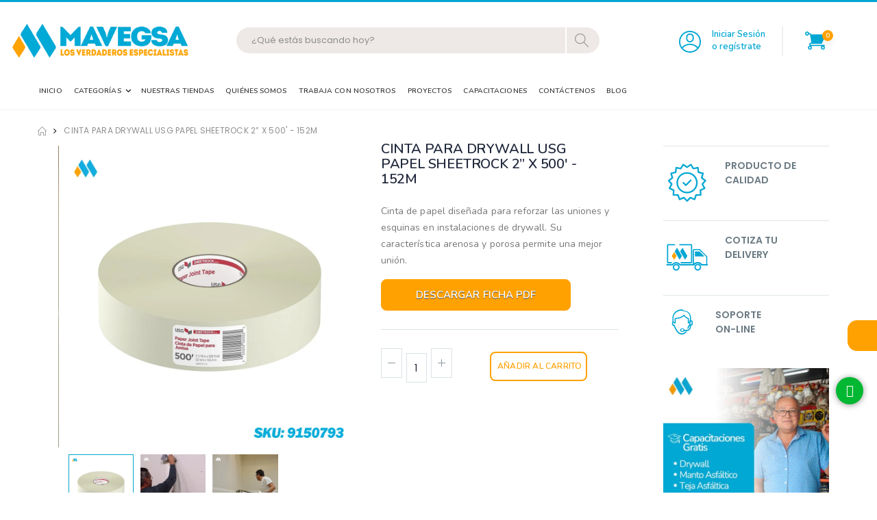

--- FILE ---
content_type: text/html;charset=utf-8
request_url: https://mavegsa.com/site/product-detail.php?c=245
body_size: 34684
content:
<!DOCTYPE html>
<html lang="es">
	<head>
	    		<meta charset="UTF-8">
	    <meta http-equiv="X-UA-Compatible" content="IE=edge">
	    <meta name="viewport" content="width=device-width, initial-scale=1, shrink-to-fit=no">
	
	    <title>Los Verdaderos Especialistas | Envío Nacional | MAVEGSA Perú</title>
	
	    <meta name="keywords" content="teja asfaltica roja, teja asfaltica negra,teja asfaltica iko, teja asfaltica precio,venta teja asfaltica,teja asfaltica doble,tejas asfalticas peru,tejas asfalticas precio,cuanto cuesta instalar teja asfaltica,costo de teja asfaltica,manto teja asfaltica,accesorios para teja asfaltica,comprar en lima tejas asfalticas cobertura de techos,costo de la teja asfaltica,precio tejas asfalticas peru,rollo tejas asfaltica,teja asfaltica en lima,teja asfaltica iko en lima, teja asfaltica lima peru,teja asfaltica negra textura,teja asfaltica precio peru,teja asfaltica roja precio peru,teja asfaltica venta en lima,teja asfaltica venta en peru,tejas asfaltica peru,tejas asfalticas mavegsa,tejas asfalticas surquillo,teja asfaltica marathon plus, teja asfaltica precio, teja asfaltica precio peru, teja asfaltica roja, teja asfaltica, teja asfáltica, tejas asfálticas, teja  asfaltica, tejas asfalticas para techos, precio teja asfaltica, precio de teja asfaltica, teja asfaltica en rollo, teja asfaltica medidas, iko teja asfaltica, teja asfaltica peru, costo de teja asfaltica, instalacion de teja asfáltica peru, manto teja asfaltica, pendiente para colocar teja asfaltica,rollo tejas asfaltica,teja asfaltica iko en lima,teja asfaltica lima peru,teja asfaltica negra peru,teja asfaltica roja precio peru, teja asfaltica venta en lima, tejas asfaltica peru, tejas asfalticas peru, accesorios para teja asfaltica, grado de inclinacion maximo para tejas asfaltcia, manto asfaltico vs tejas asfalticas, precio de teja asfáltica en peru, teja asfaltica venta en peru,tejas asfalticas baratas,venta de teja asfaltica,tejas asfalticas,donde comprar teja asfaltica,tejas de asfalto,valor teja asfaltica,teja asfaltica verde,teja asfaltica oferta,teja asfaltica medidas,instalación de teja asfaltica,teja asfaltica,teja asfaltica peru,teja asfaltica en rollo,instalacion de teja asfáltica peru,manta asfaltica tejas,mavegsa teja asfaltica,teja asfaltica lima,teja asfaltica negra peru,tejas asfalticas lima peru,tejas asfalticas para techo,tejas asfálticas en lima, venta de tejas asfalticas en lima peru,teja asfaltica cambridge, teja asfaltica dynasty, teja asfaltica, tejas asfalticas, venta teja asfaltica, teja asfaltica iko, tejas, asfalticas precios, teja, asfaltica, precio,como instalar teja asfaltica,donde comprar teja asfaltica,como se coloca la teja asfaltica,teja asfaltica ficha tecnica,cuanto cuesta instalar teja asfaltica,instalación de teja asfaltica,tejas asfalticas precio,ficha tecnica teja asfaltica,teja asfaltica peru precio,teja +asfaltica +lima, +teja +asfaltica +peru,techos con teja asfaltica,comprar en lima tejas asfalticas cobertura de techos,costo de la teja asfaltica,manta asfaltica tejas,mavegsa teja asfaltica,pendiente recomendada para teja asafaltica,teja asfaltica en lima,teja asfaltica negra textura,teja asfaltica venta peru,tejas asfalticas ficha tecnica,tejas asfalticas lima peru,tejas asfalticas lima venta colocación,tejas asfalticas para techo,tejas asfalticas surquillo,tejas asfálticas precio,como instalar tejas asfalticas en lima perú,precio tejas asfalticas peru, sobrecarga de teja asfaltica, tejas asfalticas mavegsa, tejas asfálticas en lima, venta de tejas asfalticas en lima peru, teja andina" />
	    <meta name="description" content="Con MAVEGSA encuentras todo lo que necesitas para completar tu construcción y tus proyectos. Marcas reconocidas y de calidad, al mejor precio">
	    
	    <meta http-equiv="Expires" content="0">
		<meta http-equiv="Last-Modified" content="0">
		<meta http-equiv="Cache-Control" content="no-cache, mustrevalidate">
		<meta http-equiv="Pragma" content="no-cache">
	    
	    <!-- Favicon -->
	    <link rel="icon" type="image/x-icon" href="assets/images/icons/favicon.png">
	
	    <!-- Plugins CSS File -->
	    <link rel="stylesheet" href="assets/css/bootstrap.min.css">
	
	    <!--Fonts MAVEGSA-->
	    <link rel="preconnect" href="https://fonts.googleapis.com">
	    <link rel="preconnect" href="https://fonts.gstatic.com" crossorigin>
	    <link href="https://fonts.googleapis.com/css2?family=Nunito:wght@200;300;400;600;700&display=swap" rel="stylesheet">
	    <link rel="preconnect" href="https://fonts.googleapis.com">
		<link rel="preconnect" href="https://fonts.gstatic.com" crossorigin>
		<link href="https://fonts.googleapis.com/css2?family=Nunito:wght@800;900&display=swap" rel="stylesheet"> 
	    <link rel="stylesheet" href="fonts/style.css">
	    <link rel="stylesheet" href="fonts/fonts/style.css">
	    
	    <!--Nueva fuente de iconos-->
	    <link rel="stylesheet" href="fonts-menu/style.css">
	
	    <!-- Main CSS File -->
	    <link rel="stylesheet" href="assets/css/style.min.css?v=696a60958e92f">
	    <link rel="stylesheet" href="css/footer.css">
	    <link rel="stylesheet" href="css/styles.css">
	    <link rel="stylesheet" href="css/icon-menu.css">
	    
	    <style>
			.autocomplete-suggestions { -webkit-box-sizing: border-box; -moz-box-sizing: border-box; box-sizing: border-box; border: 0px solid #999; border-radius: 4px; background: #fff; cursor: default; overflow: auto; -webkit-box-shadow: 1px 4px 3px rgba(50, 50, 50, 0.64); -moz-box-shadow: 1px 4px 3px rgba(50, 50, 50, 0.64); box-shadow: 1px 4px 3px rgba(50, 50, 50, 0.64); }
			.autocomplete-suggestion { padding: 2px 5px; white-space: nowrap; overflow: hidden; color:#000 }
			.autocomplete-no-suggestion { padding: 2px 5px;}
			.autocomplete-selected { background: #ffa100; color: #fff; }
			.autocomplete-suggestions strong { font-weight: bold; color: #000; }
			.autocomplete-group { padding: 2px 5px; font-weight: bold; font-size: 16px; color: #000; display: block; border-bottom: 1px solid #000; }
		</style>
		
		<!-- Plugins JS File -->
		<script type="text/javascript" src="assets/js/jquery.min.js"></script>
	    <script defer type="text/javascript" src="assets/js/bootstrap.bundle.min.js"></script>
	    <script defer type="text/javascript" src="assets/js/plugins.min.js"></script>
	
	    <!-- Main JS File -->
	    <script defer type="text/javascript" src="assets/js/main.min.js?v=696a60958e931"></script>
	    <script defer type="text/javascript" src="assets/js/loaddocument.js"></script>
	    <script defer type="text/javascript" src="assets/js/posttourl.js"></script>
		<script defer type="text/javascript" src="assets/js/jquery.autocomplete.min.js"></script>	    
	    <style>
			.buttom_ficha_tec {
			    color: #FFFFFF;
			    font-family: 'Nunito', sans-serif;
			    font-weight: 600;
			    text-transform: uppercase;
				text-decoration:none;
			    padding:10px 10px 10px 10px;
			    min-width: 120px;
			    z-index: 2;
			    transition-duration: .1s;
			    border: 1px solid #FFA100;
			    background-color: #FFA100;
			    border-radius: 8px;
			    width: 80%;
			    font-size: 15px;
			}
			.buttom_ficha_tec:hover{
			/*	background-color:#e69200;*/
				filter:contrast(2);
				color: #fff;
			}
		</style>
	</head>
	
	<body>
		<div class="loading-overlay"><div class="bounce-loader"><div class="bounce1"></div><div class="bounce2"></div><div class="bounce3"></div></div></div>
		
		<div class="page-wrapper">
				<script>
		var id_cotizacion = '0';
		var id_cliente = '0';
		var id_sucursal = '0';
	</script>
	
	<style>
	@media screen and (max-width:767px){
		i.icon-magnifier.responsive{left: 65px;}
	}
/*---------------------------- buscador css --------------------------------*/
.btn_buscador{height:35px;width:auto;}

button.btn_buscador {
    border: 0px;
    background-color: #03A7D4;
    width: 45px;
    border-radius:0px 5px 5px 0px;
    color: #fff;
    border:1px solid #03A7D4;
    margin-left: 1px;
}
button.btn_buscador:hover{filter:contrast(2); cursor: pointer;}

#SimpleSearchForm_SearchTerm{
    position: relative;
    width: 100%;
    padding-left: 5px;
    height: 35px;
    font-size: 18px;
    box-sizing: border-box;
    border-radius: 5px 0px 0px 5px;
    border:1px solid #eee9e6;
    background-color:#e4ddd8;
    font-size:12px;
}
/*---------------------------- buscador css --------------------------------*/
	</style>
	
    <header class="header">
        <!--<div class="header-top">
            <div class="container">
            	<div class="header-left header-dropdowns">
					<div class="header-dropdown">
                    </div>

                    <div class="header-dropdown">
                    </div>

                    <div class="dropdown compare-dropdown">
                        <div class="dropdown-menu" >
                    		<div class="dropdownmenu-wrapper">
                            	<ul class="compare-products">
                                </ul>
                            </div>
                        </div>
                    </div>
                </div>

                <div class="header-right">
                    <div class="header-dropdown dropdown-expanded">
                        <a href="#">Enlaces</a>
                        <div class="header-menu">
                            <ul>
                                <li><a href="our-shops.php">Nuestras tiendas</a></li>
                                <li><a href="calculator.php">Cálculo de materiales </a></li>
                                <li><a href="jobs.php">Trabaja con nosotros </a></li>
                                <li><a href="projects.php">Proyectos </a></li>
                                <li><a href="training.php">Capacitaciones </a></li>
                                <li><a href="contact.php">Contáctanos</a></li>
                                <li><a href="blog.php">blog</a></li>
                            </ul>
                        </div>
                    </div>
                </div>
            </div>
        </div>-->
        
        <div class="header-top">
            <div class="container">
                <div class="header-right">
                	<div class="mavegsa-sedes"></div>
                	<a href="index.php" class="logo2"><img src="img/logo-m-mavegsa.svg" alt="Mavegsa" width="70%" class="mavegsalogo2"></a>
                	<p class="direcciones-top">
                		<img src="img/location.svg" alt="Mavegsa" class="mavegsa-location"><span class="tienda1">Tu tienda</span> | 
                		<select class="txt4" id="sucursales" style="border: none !important;">
                			<option value="">Cargando ...</option>
                		</select>
                		<br>
                		<span class="name_stor" id="direccion_sucursal" style="background-color: transparent;"></span>, <span id="titulo_sucursal"></span><br>
                		<span class="store_hours_timings"><span id="storeHours" class="store-hours-status"><span class="open" id="status_sucursal" style="background-color: transparent"></span> - <span id="horario_sucursal"></span></span>
                		</span>
					</p>
				</div><!-- End .header-right -->
            </div>
        </div>
        
        <div class="header-middle">
            <div class="container">
                <button class="mobile-menu-toggler" type="button"><i class="icon-menu"></i></button>
				<div class="header-left">
					<!--<a href="index.php" class="logo2">
					<a href="#" class="logo2"><img src="img/logo-m-mavegsa.svg" alt="Mavegsa" width="70%" class="mavegsalogo2"></a>
					</a>-->
                    <a href="index.php" class="logo">
                    	<img src="img/logo-mavegsa-fc.png" alt="Mavegsa" class="mavegsalogo1">
                    </a>
                </div><!-- End .headeer-center -->
                
                <div class="header-center">
                	<div class="header-search">
                    	<!-- Este icono solo sale cuando es version movil 
                        <a href="#" class="search-toggle" role="button"><i class="icon-magnifier"></i></a>-->
                        
                        <form id="frm-search">
                        	<!-- En el siguiente div se encuentra el buscador para el móvil 
		                	<div class="search-mobile">
		                		<input type="search" class="form-control buscador" placeholder="¿Qué estás buscando hoy?">
		                		<button class="btn btn_buscador" type="button"><i class="icon-magnifier"></i></button>
		                	</div>-->
		                	
                        	<div class="header-search-wrapper">
                            	<input type="search" class="form-control buscador" id="buscador" placeholder="¿Qué estás buscando hoy?">
                                <button class="btn btn_buscador" type="submit"><i class="icon-magnifier"></i></button>
                            </div><!-- End .header-search-wrapper -->
                        </form>
                    </div><!-- End .header-search -->
                </div><!-- End .header-left -->

                <div class="header-right">
                    <div class="header-contact">
                        <!--<a href="my-account-mavegsa.php" alt="Ingresar a mi cuenta" style="display:none"><span class="mavegsa-usuario"><user class="usuario-login"> Mi cuenta</user></span></a>-->
                        
                        						<!--
						<a href="#" id="login" data-producto="" alt="Ingresar a mi cuenta" data-toggle="modal" data-target="#loginModal"><span class="mavegsa-usuario"><user class="usuario-login"> Iniciar Sesión</user></span></a>
                        <a href="register.php" alt="Registrar una nueva cuenta en Mavegsa"><span class="mavegsa-usuario"><user class="usuario-login">o registrarse</user></span></a>
						-->
						<!--span class="mavegsa-usuario"></span-->
						
						<span class="usuario-login-ppa">
							<img src="img/account-user-m.svg" alt="" class="user-mavegsa-m"><!--icono de usuario-->
							
	                        <a href="#" class="login" data-producto="" alt="Ingresar a mi cuenta" data-toggle="modal" data-target="#loginModal">
	                        	<user class="usuario-login"> Iniciar Sesión</user>
	                        </a><br>
	                        
	                        <a href="register.php" alt="Registrar una nueva cuenta en Mavegsa">
	                        	<user class="usuario-login">o regístrate</user>
	                        </a>
                        </span>
                        
                                            </div><!-- End .header-contact -->

                    <!--cart-dropdown-->
                    <div class="dropdown cart-dropdown menu-cart" >
                    	 <a href="#" class="" role="button" data-toggle="dropdown" aria-haspopup="true" aria-expanded="false" data-display="static" style="margin-right:0px;" >
                    	 <img src="img/carrito-mavegsa2.svg" class="mavegsa-carrito2">
                        	
                            <span class="cart-contador">0</span>
                        </a>
                        
                        <!--a href="#" class="dropdown-toggle" role="button" data-toggle="dropdown" aria-haspopup="true" aria-expanded="false" data-display="static">
                            <span class="cart-contador">2</span>
                        </a-->

                        <div class="dropdown-menu">
                            <div class="dropdownmenu-wrapper">
                                <div class="dropdown-cart-header" style="display:none">
                                    <span class="cart-cantidad">0 Productos</span>
                                    
                                    <a href="https://mavegsa.com/site/carrito.php" id="ver-carro">Ver carro</a>
                                </div><!-- End .dropdown-cart-header -->
                                <div class="dropdown-cart-products">
                                    <h3 style="text-align:center;">Carro vacío</h3>
                                </div><!-- End .cart-product -->

                                <!--<div class="dropdown-cart-total">
                                    <span>Total</span>

                                    <span class="cart-total-price">S/. 134.00</span>
                                </div>
                                -->
                                
                                <div class="dropdown-cart-action" style="display:none">
                                    <a href="carrito.php" class="btn btn-block" id="procesar-cotizacion">Procesar cotización</a>
                                </div><!-- End .dropdown-cart-total -->
                            </div><!-- End .dropdownmenu-wrapper -->
                        </div><!-- End .dropdown-menu -->
                    </div><!-- End .dropdown -->
                </div><!-- End .header-right -->
            </div><!-- End .container -->
        </div><!-- End .header-middle -->
        
        <div class="header-bottom sticky-header"><!--menu pegajoso inicio-->
        
            <div class="container">
            	
            	<nav class="main-nav-mavegsa">
	                <ul class="menu sf-arrows">
	                	<!--<li><button class="menu-toggler" type="button"><i class="icon-menu"></i></button></li>-->
	                	<li><a href="index.php">Inicio</a></li>
	                	<li>
							
							<a href="#" class="sf-with-ul">Categorías</a>
							
							<ul class="category-menu"></ul>
						
						</li>
	                    <li><a href="our-shops.php">Nuestras Tiendas</a></li>
                        <li><a href="about-us.php">Quiénes Somos </a></li>
                        <li><a href="working-us.php">Trabaja con Nosotros </a></li>
                        <!--<li><a href="#">Promociones </a></li>-->
                        <li><a href="blog.php?t=project">Proyectos </a></li>
                        <li><a href="training.php">Capacitaciones </a></li>
                        <li><a href="contact.php">Contáctenos</a></li>
                        <li><a href="blog.php">Blog</a></li>
	                </ul>
	            </nav>
	        </div><!-- End .header-bottom -->
	    </div><!-- End .header-bottom -->
	    
	</header><!-- End .header -->			
			<main class="main">
				<nav aria-label="breadcrumb" class="breadcrumb-nav">
	                <div class="container">
	                    <ol class="breadcrumb">
	                        <li class="breadcrumb-item"><a href="index.php"><i class="icon-home"></i></a></li>
	                        <li class="breadcrumb-item active" aria-current="page">CINTA PARA DRYWALL USG PAPEL SHEETROCK  2” X 500' - 152M</li>
	                    </ol>
	                </div><!-- End .container -->
	            </nav>
	            <div class="container">
	                <div class="row">
	                    <div class="col-lg-9">
	                        <div class="product-single-container product-single-default">
	                            <div class="row">
	                                <div class="col-lg-7 col-md-6 product-single-gallery">
	                                    <div class="product-slider-container product-item">
	                                        <div class="product-single-carousel owl-carousel owl-theme">
	                                        	<div class="product-item">
	                                                <img class="product-single-image" src="https://mavegsa.com/site/panel/backend/imagenes/productos/09/9150793_1.png" data-zoom-image="https://mavegsa.com/site/panel/backend/imagenes/productos/09/9150793_1.png"/>
	                                            </div>
	                                            
	                                            	                                            
	                                            <div class="product-item">
	                                                <img class="product-single-image" src="https://mavegsa.com/site/panel/backend/imagenes/productos/09/9150793_2.jpg" data-zoom-image="https://mavegsa.com/site/panel/backend/imagenes/productos/09/9150793_2.jpg"/>
	                                            </div>
	                                            
	                                            	                                            
	                                            <div class="product-item">
	                                                <img class="product-single-image" src="https://mavegsa.com/site/panel/backend/imagenes/productos/09/9150793_3.jpg" data-zoom-image="https://mavegsa.com/site/panel/backend/imagenes/productos/09/9150793_3.jpg"/>
	                                            </div>
	                                            
	                                            	                                        </div>
	                                        <!-- End .product-single-carousel -->
	                                        <span class="prod-full-screen">
	                                            <i class="icon-plus"></i>
	                                        </span>
	                                    </div>
	                                    <div class="prod-thumbnail row owl-dots" id='carousel-custom-dots'>
	                                        <div class="col-3 owl-dot">
	                                            <img src="https://mavegsa.com/site/panel/backend/imagenes/productos/09/9150793_1.png"/>
	                                        </div>
	                                        
	                                        	                                        
	                                        <div class="col-3 owl-dot">
	                                            <img src="https://mavegsa.com/site/panel/backend/imagenes/productos/09/9150793_2.jpg"/>
	                                        </div>
	                                        
	                                        	                                        
	                                        <div class="col-3 owl-dot">
	                                            <img src="https://mavegsa.com/site/panel/backend/imagenes/productos/09/9150793_3.jpg"/>
	                                        </div>
	                                        
	                                        	                                        
	                                    </div>
	                                </div><!-- End .col-lg-7 -->
	
	                                <div class="col-lg-5 col-md-6">
	                                    <div class="product-single-details">
	
	                                        <h1 class="product-title">CINTA PARA DRYWALL USG PAPEL SHEETROCK  2” X 500' - 152M</h1>
	
	                                        <div class="ratings-container">
	                                            <div class="product-ratings">
	                                                <span class="ratings" style="width:60%"></span>
	                                            </div>
	
	                                            <!--<a href="#" class="rating-link">(6 Reseñas)</a>-->
	                                        </div>
	
	                                        <div class="price-box">
	                                            <!--<span class="old-price">S/. 0.00</span>
	                                            <span class="product-price">S/. 0.00</span>-->
	                                        </div>
	
	                                        <div class="product-desc">
	                                            <p>Cinta de papel diseñada para reforzar las uniones y esquinas en instalaciones de drywall. Su característica arenosa y porosa permite una mejor unión.</p>
	                                            
	                                            	                                            <div class="boton-ficha-tec">
	                                            	<a href="https://mavegsa.com/site/panel/backend/fichas_tecnicas/09/9150793 Cinta para Drywall USG papel sheetrock.pdf" class="buttom_ficha_tec" target="_blank">Descargar Ficha PDF</a>
	                                            </div>
	                                            
	                                            	                                            
	                                        </div><!-- End .product-desc -->
	                                        
	                                        <div class="product-action product-all-icons">
	                                            <div class="product-single-qty">
	                                                <input class="horizontal-quantity form-control" type="text" id="cantidad" value="0">
	                                            </div><!-- End .product-single-qty -->
	                                            
	                                            <a href="#" id="agregar" class="paction add-cart add_cart_button" title="Añadir al carro" data-codigo="245">
	                                                <span>Añadir al Carrito</span>
	                                            </a>
	                                            
	                                        </div><!-- End .product-action -->
	                                    </div><!-- End .product-single-details -->
	                                </div><!-- End .col-lg-5 -->
	                            </div><!-- End .row -->
	                        </div><!-- End .product-single-container -->
	
	                        <div class="product-single-tabs">
	                            <ul class="nav nav-tabs" role="tablist">
	                                <li class="nav-item">
	                                    <a class="nav-link active" id="product-tab-desc" data-toggle="tab" href="#product-desc-content" role="tab" aria-controls="product-desc-content" aria-selected="true">Descripción</a>
	                                </li>
	                                <!--<li class="nav-item">
	                                    <a class="nav-link" id="product-tab-reviews" data-toggle="tab" href="#product-reviews-content" role="tab" aria-controls="product-reviews-content" aria-selected="false">Valoración</a>
	                                </li>-->
	                            </ul>
	                            <div class="tab-content">
	                                <div class="tab-pane fade show active" id="product-desc-content" role="tabpanel" aria-labelledby="product-tab-desc">
	                                    <div class="product-desc-content">
	                                        <p>Cinta de papel especialmente diseñada para reforzar las uniones y esquinas en instalaciones de drywall. Recomendada para el tratamiento de juntas en acabados de enchapado debido a sus condiciones de secado rápido y cuando el marco supera los 406 mm de espaciado. Resistente a rajaduras y dilatación. Su característica arenosa y porosa permite una mejor unión además es resistente al agua. </p>
	                                    </div><!-- End .product-desc-content -->
	                                </div><!-- End .tab-pane -->
	
	                                <div class="tab-pane fade" id="product-reviews-content" role="tabpanel" aria-labelledby="product-tab-reviews">
	                                    <div class="product-reviews-content">
	                                        <div class="collateral-box">
	                                            <ul>
	                                                <li>Sé el primero en revisar este producto</li>
	                                            </ul>
	                                        </div><!-- End .collateral-box -->
	
	                                        <div class="add-product-review">
	                                            <h3 class="text-uppercase heading-text-color font-weight-semibold">ESCRIBA SU PROPIA RESEÑA</h3>
	                                            <p>¿Cómo valora este producto?*</p>
	
	                                            <form action="#">
	                                                <table class="ratings-table">
	                                                    <thead>
	                                                        <tr>
	                                                            <th>&nbsp;</th>
	                                                            <th>1 estrella</th>
	                                                            <th>2 estrellas</th>
	                                                            <th>3 estrellas</th>
	                                                            <th>4 estrellas</th>
	                                                            <th>5 estrellas</th>
	                                                        </tr>
	                                                    </thead>
	                                                    <tbody>
	                                                        <tr>
	                                                            <td>Calidad</td>
	                                                            <td>
	                                                                <input type="radio" name="ratings[1]" id="Quality_1" value="1" class="radio">
	                                                            </td>
	                                                            <td>
	                                                                <input type="radio" name="ratings[1]" id="Quality_2" value="2" class="radio">
	                                                            </td>
	                                                            <td>
	                                                                <input type="radio" name="ratings[1]" id="Quality_3" value="3" class="radio">
	                                                            </td>
	                                                            <td>
	                                                                <input type="radio" name="ratings[1]" id="Quality_4" value="4" class="radio">
	                                                            </td>
	                                                            <td>
	                                                                <input type="radio" name="ratings[1]" id="Quality_5" value="5" class="radio">
	                                                            </td>
	                                                        </tr>
	                                                        <tr>
	                                                            <td>Valor</td>
	                                                            <td>
	                                                                <input type="radio" name="value[1]" id="Value_1" value="1" class="radio">
	                                                            </td>
	                                                            <td>
	                                                                <input type="radio" name="value[1]" id="Value_2" value="2" class="radio">
	                                                            </td>
	                                                            <td>
	                                                                <input type="radio" name="value[1]" id="Value_3" value="3" class="radio">
	                                                            </td>
	                                                            <td>
	                                                                <input type="radio" name="value[1]" id="Value_4" value="4" class="radio">
	                                                            </td>
	                                                            <td>
	                                                                <input type="radio" name="value[1]" id="Value_5" value="5" class="radio">
	                                                            </td>
	                                                        </tr>
	                                                        <!--
	                                                        <tr>
	                                                            <td>Precio</td>
	                                                            <td>
	                                                                <input type="radio" name="price[1]" id="Price_1" value="1" class="radio">
	                                                            </td>
	                                                            <td>
	                                                                <input type="radio" name="price[1]" id="Price_2" value="2" class="radio">
	                                                            </td>
	                                                            <td>
	                                                                <input type="radio" name="price[1]" id="Price_3" value="3" class="radio">
	                                                            </td>
	                                                            <td>
	                                                                <input type="radio" name="price[1]" id="Price_4" value="4" class="radio">
	                                                            </td>
	                                                            <td>
	                                                                <input type="radio" name="price[1]" id="Price_5" value="5" class="radio">
	                                                            </td>
	                                                        </tr>
	                                                        -->
	                                                    </tbody>
	                                                </table>
	
	                                                <!--div class="form-group">
	                                                    <label>Usuario <span class="required">*</span></label>
	                                                    <input type="text" class="form-control form-control-sm" required>
	                                                </div><!-- End .form-group -->
	                                                <!--div class="form-group">
	                                                    <label>Resumen de tu revisión <span class="required">*</span></label>
	                                                    <input type="text" class="form-control form-control-sm" required>
	                                                </div><!-- End .form-group -->
	                                                <!--div class="form-group mb-2">
	                                                    <label>Revisar <span class="required">*</span></label>
	                                                    <textarea cols="5" rows="6" class="form-control form-control-sm"></textarea>
	                                                </div><!-- End .form-group -->
	
	                                                <input type="submit" class="btn btn-primary" value="Enviar">
	                                            </form>
	                                        </div><!-- End .add-product-review -->
	                                    </div><!-- End .product-reviews-content -->
	                                </div><!-- End .tab-pane -->
	                            </div><!-- End .tab-content -->
	                        </div><!-- End .product-single-tabs -->
	                    </div><!-- End .col-lg-9 -->
	
	                    <div class="sidebar-overlay"></div>
	                    <div class="sidebar-toggle"><i class="icon-sliders"></i></div>
	                    <aside class="sidebar-product col-lg-3 padding-left-lg mobile-sidebar">
	                        <div class="sidebar-wrapper">
	                            <!--
	                            <div class="widget widget-brand">
	                                <a href="#">
	                                    <img src="img_marcas/imptek-logo.png" alt="brand name">
	                                </a>
	                            </div><!-- End .widget -->
	
	                            <div class="widget widget-info">
	                                <ul>
	                                    <li>
	                                        <!--i class="icon-shipping"></i-->
	                                        <img src="img/icon_garantia.svg" alt="" class="icon_detalles">
	                                        <h4>PRODUCTO DE<br>CALIDAD</h4>
	                                    </li>
	                                    <li>
	                                        <!--i class="icon-us-dollar"></i-->
	                                        <img src="img/icon_delivery_free.svg" alt="" class="icon_detalles">
	                                        <h4>COTIZA TU<br>DELIVERY</h4>
	                                    </li>
	                                    <li>
	                                        <i class="icon-online-support"></i>
	                                        <h4>SOPORTE<br>ON-LINE</h4>
	                                    </li>
	                                </ul>
	                            </div><!-- End .widget -->
	
	                            <div class="widget widget-banner">
	                                <div class="banner banner-image">
	                                    <a href="training.php">
	                                        <img src="banners/banner-cpacitaciones-1.jpg" alt="Banner Desc">
	                                    </a>
	                                </div><!-- End .banner -->
	                            </div><!-- End .widget -->
	
	                            <!--
	                            <div class="widget widget-featured">
	                                <h3 class="widget-title">Productos Destacados</h3>
	                                
	                                <div class="widget-body">
	                                    <div class="owl-carousel widget-featured-products">
	                                        <div class="featured-col">
	                                            <div class="product product-sm">
	                                                <figure class="product-image-container">
	                                                    <a href="product.html" class="product-image">
	                                                        <img src="img-productos/product-1.jpg" alt="product">
	                                                    </a>
	                                                </figure>
	                                                <div class="product-details">
	                                                    <h2 class="product-title">
	                                                        <a href="product.html">Ring</a>
	                                                    </h2>
	                                                    <div class="ratings-container">
	                                                        <div class="product-ratings">
	                                                            <span class="ratings" style="width:80%"></span>
	                                                        </div>
	                                                    </div>
	                                                    <div class="price-box">
	                                                        <span class="product-price">S/. 45.00</span>
	                                                    </div>
	                                                </div>
	                                            </div>
	
	                                            <div class="product product-sm">
	                                                <figure class="product-image-container">
	                                                    <a href="product.html" class="product-image">
	                                                        <img src="img-productos/product-2.jpg" alt="product">
	                                                    </a>
	                                                </figure>
	                                                <div class="product-details">
	                                                    <h2 class="product-title">
	                                                        <a href="product.html">Manto</a>
	                                                    </h2>
	                                                    <div class="ratings-container">
	                                                        <div class="product-ratings">
	                                                            <span class="ratings" style="width:20%"></span>
	                                                        </div>
	                                                    </div>
	                                                    <div class="price-box">
	                                                        <span class="old-price">S/. 60.00</span>
	                                                        <span class="product-price">S/. 45.00</span>
	                                                    </div>
	                                                </div>
	                                            </div>
	
	                                            <div class="product product-sm">
	                                                <figure class="product-image-container">
	                                                    <a href="product.html" class="product-image">
	                                                        <img src="img-productos/product-3.jpg" alt="product">
	                                                    </a>
	                                                </figure>
	                                                <div class="product-details">
	                                                    <h2 class="product-title">
	                                                        <a href="product.html">Manto</a>
	                                                    </h2>
	                                                    <div class="ratings-container">
	                                                        <div class="product-ratings">
	                                                            <span class="ratings" style="width:100%"></span>
	                                                        </div>
	                                                    </div>
	                                                    <div class="price-box">
	                                                        <span class="product-price">S/. 50.00</span>
	                                                    </div>
	                                                </div>
	                                            </div>
	                                        </div>
	
	                                        <div class="featured-col">
	                                            <div class="product product-sm">
	                                                <figure class="product-image-container">
	                                                    <a href="product.html" class="product-image">
	                                                        <img src="assets/images/products/small/product-4.jpg" alt="product">
	                                                    </a>
	                                                </figure>
	                                                <div class="product-details">
	                                                    <h2 class="product-title">
	                                                        <a href="product.html">Watch-Black</a>
	                                                    </h2>
	                                                    <div class="ratings-container">
	                                                        <div class="product-ratings">
	                                                            <span class="ratings" style="width:100%"></span>
	                                                        </div>
	                                                    </div>
	                                                    <div class="price-box">
	                                                        <span class="old-price">S/. 50.00</span>
	                                                        <span class="product-price">S/. 35.00</span>
	                                                    </div>
	                                                </div>
	                                            </div>
	
	                                            <div class="product product-sm">
	                                                <figure class="product-image-container">
	                                                    <a href="product.html" class="product-image">
	                                                        <img src="assets/images/products/small/product-5.jpg" alt="product">
	                                                    </a>
	                                                </figure>
	                                                <div class="product-details">
	                                                    <h2 class="product-title">
	                                                        <a href="product.html">Watch-Gray</a>
	                                                    </h2>
	                                                    <div class="ratings-container">
	                                                        <div class="product-ratings">
	                                                            <span class="ratings" style="width:60%"></span>
	                                                        </div>
	                                                    </div>
	                                                    <div class="price-box">
	                                                        <span class="product-price">S/. 29.00</span>
	                                                    </div>
	                                                </div>
	                                            </div>
	
	                                            <div class="product product-sm">
	                                                <figure class="product-image-container">
	                                                    <a href="product.html" class="product-image">
	                                                        <img src="assets/images/products/small/product-6.jpg" alt="product">
	                                                    </a>
	                                                </figure>
	                                                <div class="product-details">
	                                                    <h2 class="product-title">
	                                                        <a href="product.html">Hat</a>
	                                                    </h2>
	                                                    <div class="ratings-container">
	                                                        <div class="product-ratings">
	                                                            <span class="ratings" style="width:20%"></span>
	                                                        </div>
	                                                    </div>
	                                                    <div class="price-box">
	                                                        <span class="product-price">S/. 40.00</span>
	                                                    </div>
	                                                </div>
	                                            </div>
	                                        </div>
	                                    </div>
	                                </div>
	                            </div>
	                            -->
	                        </div>
	                    </aside>
					</div>
				</div>
				
								
				<div class="featured-section">
	                <div class="container">
	                    <h2 class="carousel-title">Productos Relacionados</h2>
	
	                    <div class="featured-products owl-carousel owl-theme owl-dots-top">
	                    		                    	
	                        <div class="product">
	                            <figure class="product-image-container">
	                                <a href="product-detail.php?c=2" class="product-image">
	                                    <img src="https://mavegsa.com/site/panel/backend/imagenes/productos/09/0202313-ab.jpg" alt="product">
	                                </a>
	                                <!--<a href="ajax/product-quick-view.html" class="btn-quickview">Vista rápida</a>
	                                <a href="#" class="paction add-cart" title="Añadir al carro">
	                                    <span>Añadir al carro</span>
	                                </a>
	                                <span class="product-label label-sale">-20%</span>-->
	                            </figure>
	                            <div class="product-details">
	                                <!--<div class="ratings-container">
	                                    <div class="product-ratings">
	                                        <span class="ratings" style="width:80%"></span>
	                                    </div>
	                                </div>-->
	                                <h2 class="product-title">
	                                    <a href="product-detail.php?c=2">PLANCHA DE YESO GYPLAC ST EXTRALIVIANA 1.22 X 2.44 X 12.7 MM (1/2”)</a>
	                                </h2>
	                                <!--<div class="price-box">
	                                    <span class="old-price">S/. 129.00</span>
	                                    <span class="product-price">S/. 99.00</span>
	                                </div>-->
	                                
	                                <div class="mb-3"></div>
									
									<!--<button class="btn-shop add_cart_button id-2" data-codigo="2" data-cantidad="1" role="button" style="font-weight:900;padding:5px;">AÑADIR AL CARRITO</button>-->
									<a href="product-detail.php?c=2" class="btn-shop" role="button" style="font-weight:900;padding:5px;">AÑADIR AL CARRITO</a>
	                            </div>
	                        </div>
	                        
	                        	                    	
	                        <div class="product">
	                            <figure class="product-image-container">
	                                <a href="product-detail.php?c=3" class="product-image">
	                                    <img src="https://mavegsa.com/site/panel/backend/imagenes/productos/09/Plancha-de-Yeso-ETERNIT-Gyplac-ST-1.22-x-2-a.jpg" alt="product">
	                                </a>
	                                <!--<a href="ajax/product-quick-view.html" class="btn-quickview">Vista rápida</a>
	                                <a href="#" class="paction add-cart" title="Añadir al carro">
	                                    <span>Añadir al carro</span>
	                                </a>
	                                <span class="product-label label-sale">-20%</span>-->
	                            </figure>
	                            <div class="product-details">
	                                <!--<div class="ratings-container">
	                                    <div class="product-ratings">
	                                        <span class="ratings" style="width:80%"></span>
	                                    </div>
	                                </div>-->
	                                <h2 class="product-title">
	                                    <a href="product-detail.php?c=3">PLANCHA DE YESO GYPLAC ST 1.22 X 2.44 X 9.5 MM (3/8”)</a>
	                                </h2>
	                                <!--<div class="price-box">
	                                    <span class="old-price">S/. 129.00</span>
	                                    <span class="product-price">S/. 99.00</span>
	                                </div>-->
	                                
	                                <div class="mb-3"></div>
									
									<!--<button class="btn-shop add_cart_button id-3" data-codigo="3" data-cantidad="1" role="button" style="font-weight:900;padding:5px;">AÑADIR AL CARRITO</button>-->
									<a href="product-detail.php?c=3" class="btn-shop" role="button" style="font-weight:900;padding:5px;">AÑADIR AL CARRITO</a>
	                            </div>
	                        </div>
	                        
	                        	                    	
	                        <div class="product">
	                            <figure class="product-image-container">
	                                <a href="product-detail.php?c=4" class="product-image">
	                                    <img src="https://mavegsa.com/site/panel/backend/imagenes/productos/09/Plancha-de-Yeso-ETERNIT-Gyplac-ST-1.22-x-1.jpg" alt="product">
	                                </a>
	                                <!--<a href="ajax/product-quick-view.html" class="btn-quickview">Vista rápida</a>
	                                <a href="#" class="paction add-cart" title="Añadir al carro">
	                                    <span>Añadir al carro</span>
	                                </a>
	                                <span class="product-label label-sale">-20%</span>-->
	                            </figure>
	                            <div class="product-details">
	                                <!--<div class="ratings-container">
	                                    <div class="product-ratings">
	                                        <span class="ratings" style="width:80%"></span>
	                                    </div>
	                                </div>-->
	                                <h2 class="product-title">
	                                    <a href="product-detail.php?c=4">PLANCHA DE YESO GYPLAC ST 1.22 X 2.44 X 15.9 MM (5/8”)</a>
	                                </h2>
	                                <!--<div class="price-box">
	                                    <span class="old-price">S/. 129.00</span>
	                                    <span class="product-price">S/. 99.00</span>
	                                </div>-->
	                                
	                                <div class="mb-3"></div>
									
									<!--<button class="btn-shop add_cart_button id-4" data-codigo="4" data-cantidad="1" role="button" style="font-weight:900;padding:5px;">AÑADIR AL CARRITO</button>-->
									<a href="product-detail.php?c=4" class="btn-shop" role="button" style="font-weight:900;padding:5px;">AÑADIR AL CARRITO</a>
	                            </div>
	                        </div>
	                        
	                        	                    	
	                        <div class="product">
	                            <figure class="product-image-container">
	                                <a href="product-detail.php?c=5" class="product-image">
	                                    <img src="https://mavegsa.com/site/panel/backend/imagenes/productos/09/0202340-C.jpg" alt="product">
	                                </a>
	                                <!--<a href="ajax/product-quick-view.html" class="btn-quickview">Vista rápida</a>
	                                <a href="#" class="paction add-cart" title="Añadir al carro">
	                                    <span>Añadir al carro</span>
	                                </a>
	                                <span class="product-label label-sale">-20%</span>-->
	                            </figure>
	                            <div class="product-details">
	                                <!--<div class="ratings-container">
	                                    <div class="product-ratings">
	                                        <span class="ratings" style="width:80%"></span>
	                                    </div>
	                                </div>-->
	                                <h2 class="product-title">
	                                    <a href="product-detail.php?c=5">PLANCHA DE YESO GYPLAC RH EXTRALIVIANA 1.22 X 2.44 X 12.7 MM (1/2”)</a>
	                                </h2>
	                                <!--<div class="price-box">
	                                    <span class="old-price">S/. 129.00</span>
	                                    <span class="product-price">S/. 99.00</span>
	                                </div>-->
	                                
	                                <div class="mb-3"></div>
									
									<!--<button class="btn-shop add_cart_button id-5" data-codigo="5" data-cantidad="1" role="button" style="font-weight:900;padding:5px;">AÑADIR AL CARRITO</button>-->
									<a href="product-detail.php?c=5" class="btn-shop" role="button" style="font-weight:900;padding:5px;">AÑADIR AL CARRITO</a>
	                            </div>
	                        </div>
	                        
	                        	                    	
	                        <div class="product">
	                            <figure class="product-image-container">
	                                <a href="product-detail.php?c=6" class="product-image">
	                                    <img src="https://mavegsa.com/site/panel/backend/imagenes/productos/09/0202345-b.jpg" alt="product">
	                                </a>
	                                <!--<a href="ajax/product-quick-view.html" class="btn-quickview">Vista rápida</a>
	                                <a href="#" class="paction add-cart" title="Añadir al carro">
	                                    <span>Añadir al carro</span>
	                                </a>
	                                <span class="product-label label-sale">-20%</span>-->
	                            </figure>
	                            <div class="product-details">
	                                <!--<div class="ratings-container">
	                                    <div class="product-ratings">
	                                        <span class="ratings" style="width:80%"></span>
	                                    </div>
	                                </div>-->
	                                <h2 class="product-title">
	                                    <a href="product-detail.php?c=6">PLANCHA DE YESO GYPLAC RH 1.22 X 2.44 X 15.9 MM (5/8”)</a>
	                                </h2>
	                                <!--<div class="price-box">
	                                    <span class="old-price">S/. 129.00</span>
	                                    <span class="product-price">S/. 99.00</span>
	                                </div>-->
	                                
	                                <div class="mb-3"></div>
									
									<!--<button class="btn-shop add_cart_button id-6" data-codigo="6" data-cantidad="1" role="button" style="font-weight:900;padding:5px;">AÑADIR AL CARRITO</button>-->
									<a href="product-detail.php?c=6" class="btn-shop" role="button" style="font-weight:900;padding:5px;">AÑADIR AL CARRITO</a>
	                            </div>
	                        </div>
	                        
	                        	                    	
	                        <div class="product">
	                            <figure class="product-image-container">
	                                <a href="product-detail.php?c=7" class="product-image">
	                                    <img src="https://mavegsa.com/site/panel/backend/imagenes/productos/09/esta-si-1.jpg" alt="product">
	                                </a>
	                                <!--<a href="ajax/product-quick-view.html" class="btn-quickview">Vista rápida</a>
	                                <a href="#" class="paction add-cart" title="Añadir al carro">
	                                    <span>Añadir al carro</span>
	                                </a>
	                                <span class="product-label label-sale">-20%</span>-->
	                            </figure>
	                            <div class="product-details">
	                                <!--<div class="ratings-container">
	                                    <div class="product-ratings">
	                                        <span class="ratings" style="width:80%"></span>
	                                    </div>
	                                </div>-->
	                                <h2 class="product-title">
	                                    <a href="product-detail.php?c=7">PLANCHA DE YESO GYPLAC RF 1.22 X 2.44 X 12.7 MM (1/2”)</a>
	                                </h2>
	                                <!--<div class="price-box">
	                                    <span class="old-price">S/. 129.00</span>
	                                    <span class="product-price">S/. 99.00</span>
	                                </div>-->
	                                
	                                <div class="mb-3"></div>
									
									<!--<button class="btn-shop add_cart_button id-7" data-codigo="7" data-cantidad="1" role="button" style="font-weight:900;padding:5px;">AÑADIR AL CARRITO</button>-->
									<a href="product-detail.php?c=7" class="btn-shop" role="button" style="font-weight:900;padding:5px;">AÑADIR AL CARRITO</a>
	                            </div>
	                        </div>
	                        
	                        	                    	
	                        <div class="product">
	                            <figure class="product-image-container">
	                                <a href="product-detail.php?c=8" class="product-image">
	                                    <img src="https://mavegsa.com/site/panel/backend/imagenes/productos/09/0202365-a.jpg" alt="product">
	                                </a>
	                                <!--<a href="ajax/product-quick-view.html" class="btn-quickview">Vista rápida</a>
	                                <a href="#" class="paction add-cart" title="Añadir al carro">
	                                    <span>Añadir al carro</span>
	                                </a>
	                                <span class="product-label label-sale">-20%</span>-->
	                            </figure>
	                            <div class="product-details">
	                                <!--<div class="ratings-container">
	                                    <div class="product-ratings">
	                                        <span class="ratings" style="width:80%"></span>
	                                    </div>
	                                </div>-->
	                                <h2 class="product-title">
	                                    <a href="product-detail.php?c=8">PLANCHA DE YESO GYPLAC RF 1.22 X 2.44 X 15.9 MM (5/8”)</a>
	                                </h2>
	                                <!--<div class="price-box">
	                                    <span class="old-price">S/. 129.00</span>
	                                    <span class="product-price">S/. 99.00</span>
	                                </div>-->
	                                
	                                <div class="mb-3"></div>
									
									<!--<button class="btn-shop add_cart_button id-8" data-codigo="8" data-cantidad="1" role="button" style="font-weight:900;padding:5px;">AÑADIR AL CARRITO</button>-->
									<a href="product-detail.php?c=8" class="btn-shop" role="button" style="font-weight:900;padding:5px;">AÑADIR AL CARRITO</a>
	                            </div>
	                        </div>
	                        
	                        	                    	
	                        <div class="product">
	                            <figure class="product-image-container">
	                                <a href="product-detail.php?c=9" class="product-image">
	                                    <img src="https://mavegsa.com/site/panel/backend/imagenes/productos/09/Plancha-de-Yeso-ETERNIT-Gyplac-Exsound-2.jpg" alt="product">
	                                </a>
	                                <!--<a href="ajax/product-quick-view.html" class="btn-quickview">Vista rápida</a>
	                                <a href="#" class="paction add-cart" title="Añadir al carro">
	                                    <span>Añadir al carro</span>
	                                </a>
	                                <span class="product-label label-sale">-20%</span>-->
	                            </figure>
	                            <div class="product-details">
	                                <!--<div class="ratings-container">
	                                    <div class="product-ratings">
	                                        <span class="ratings" style="width:80%"></span>
	                                    </div>
	                                </div>-->
	                                <h2 class="product-title">
	                                    <a href="product-detail.php?c=9">PLANCHA DE YESO GYPLAC EXSOUND 1.20 X 2.40 X 12.5 MM CUADRADA 8 ZONAS C12/25N8</a>
	                                </h2>
	                                <!--<div class="price-box">
	                                    <span class="old-price">S/. 129.00</span>
	                                    <span class="product-price">S/. 99.00</span>
	                                </div>-->
	                                
	                                <div class="mb-3"></div>
									
									<!--<button class="btn-shop add_cart_button id-9" data-codigo="9" data-cantidad="1" role="button" style="font-weight:900;padding:5px;">AÑADIR AL CARRITO</button>-->
									<a href="product-detail.php?c=9" class="btn-shop" role="button" style="font-weight:900;padding:5px;">AÑADIR AL CARRITO</a>
	                            </div>
	                        </div>
	                        
	                        	                    	
	                        <div class="product">
	                            <figure class="product-image-container">
	                                <a href="product-detail.php?c=10" class="product-image">
	                                    <img src="https://mavegsa.com/site/panel/backend/imagenes/productos/09/alea-11223344.jpg" alt="product">
	                                </a>
	                                <!--<a href="ajax/product-quick-view.html" class="btn-quickview">Vista rápida</a>
	                                <a href="#" class="paction add-cart" title="Añadir al carro">
	                                    <span>Añadir al carro</span>
	                                </a>
	                                <span class="product-label label-sale">-20%</span>-->
	                            </figure>
	                            <div class="product-details">
	                                <!--<div class="ratings-container">
	                                    <div class="product-ratings">
	                                        <span class="ratings" style="width:80%"></span>
	                                    </div>
	                                </div>-->
	                                <h2 class="product-title">
	                                    <a href="product-detail.php?c=10">PLANCHA DE YESO GYPLAC EXSOUND 1.20 X 2.40 X 12.5 MM REDONDO ALEATORIA 8 -15 - 20BC</a>
	                                </h2>
	                                <!--<div class="price-box">
	                                    <span class="old-price">S/. 129.00</span>
	                                    <span class="product-price">S/. 99.00</span>
	                                </div>-->
	                                
	                                <div class="mb-3"></div>
									
									<!--<button class="btn-shop add_cart_button id-10" data-codigo="10" data-cantidad="1" role="button" style="font-weight:900;padding:5px;">AÑADIR AL CARRITO</button>-->
									<a href="product-detail.php?c=10" class="btn-shop" role="button" style="font-weight:900;padding:5px;">AÑADIR AL CARRITO</a>
	                            </div>
	                        </div>
	                        
	                        	                    	
	                        <div class="product">
	                            <figure class="product-image-container">
	                                <a href="product-detail.php?c=12" class="product-image">
	                                    <img src="https://mavegsa.com/site/panel/backend/imagenes/productos/09/a-0202620.jpg" alt="product">
	                                </a>
	                                <!--<a href="ajax/product-quick-view.html" class="btn-quickview">Vista rápida</a>
	                                <a href="#" class="paction add-cart" title="Añadir al carro">
	                                    <span>Añadir al carro</span>
	                                </a>
	                                <span class="product-label label-sale">-20%</span>-->
	                            </figure>
	                            <div class="product-details">
	                                <!--<div class="ratings-container">
	                                    <div class="product-ratings">
	                                        <span class="ratings" style="width:80%"></span>
	                                    </div>
	                                </div>-->
	                                <h2 class="product-title">
	                                    <a href="product-detail.php?c=12">PLANCHA DE YESO GYPLAC EXSOUND 1.20 X 2.40 X 12.5 MM REDONDO 1 ZONA R15/30N1</a>
	                                </h2>
	                                <!--<div class="price-box">
	                                    <span class="old-price">S/. 129.00</span>
	                                    <span class="product-price">S/. 99.00</span>
	                                </div>-->
	                                
	                                <div class="mb-3"></div>
									
									<!--<button class="btn-shop add_cart_button id-12" data-codigo="12" data-cantidad="1" role="button" style="font-weight:900;padding:5px;">AÑADIR AL CARRITO</button>-->
									<a href="product-detail.php?c=12" class="btn-shop" role="button" style="font-weight:900;padding:5px;">AÑADIR AL CARRITO</a>
	                            </div>
	                        </div>
	                        
	                        	                    	
	                        <div class="product">
	                            <figure class="product-image-container">
	                                <a href="product-detail.php?c=13" class="product-image">
	                                    <img src="https://mavegsa.com/site/panel/backend/imagenes/productos/09/0202362-a.jpg" alt="product">
	                                </a>
	                                <!--<a href="ajax/product-quick-view.html" class="btn-quickview">Vista rápida</a>
	                                <a href="#" class="paction add-cart" title="Añadir al carro">
	                                    <span>Añadir al carro</span>
	                                </a>
	                                <span class="product-label label-sale">-20%</span>-->
	                            </figure>
	                            <div class="product-details">
	                                <!--<div class="ratings-container">
	                                    <div class="product-ratings">
	                                        <span class="ratings" style="width:80%"></span>
	                                    </div>
	                                </div>-->
	                                <h2 class="product-title">
	                                    <a href="product-detail.php?c=13">Plancha de Yeso ETERNIT Promatect 100 XP RF azul (1/2")</a>
	                                </h2>
	                                <!--<div class="price-box">
	                                    <span class="old-price">S/. 129.00</span>
	                                    <span class="product-price">S/. 99.00</span>
	                                </div>-->
	                                
	                                <div class="mb-3"></div>
									
									<!--<button class="btn-shop add_cart_button id-13" data-codigo="13" data-cantidad="1" role="button" style="font-weight:900;padding:5px;">AÑADIR AL CARRITO</button>-->
									<a href="product-detail.php?c=13" class="btn-shop" role="button" style="font-weight:900;padding:5px;">AÑADIR AL CARRITO</a>
	                            </div>
	                        </div>
	                        
	                        	                    	
	                        <div class="product">
	                            <figure class="product-image-container">
	                                <a href="product-detail.php?c=18" class="product-image">
	                                    <img src="https://mavegsa.com/site/panel/backend/imagenes/productos/09/0201132_1.jpg" alt="product">
	                                </a>
	                                <!--<a href="ajax/product-quick-view.html" class="btn-quickview">Vista rápida</a>
	                                <a href="#" class="paction add-cart" title="Añadir al carro">
	                                    <span>Añadir al carro</span>
	                                </a>
	                                <span class="product-label label-sale">-20%</span>-->
	                            </figure>
	                            <div class="product-details">
	                                <!--<div class="ratings-container">
	                                    <div class="product-ratings">
	                                        <span class="ratings" style="width:80%"></span>
	                                    </div>
	                                </div>-->
	                                <h2 class="product-title">
	                                    <a href="product-detail.php?c=18">Plancha de Fibrocemento ETERNIT Superboard ST 1.22 x 2.44 x 12 mm</a>
	                                </h2>
	                                <!--<div class="price-box">
	                                    <span class="old-price">S/. 129.00</span>
	                                    <span class="product-price">S/. 99.00</span>
	                                </div>-->
	                                
	                                <div class="mb-3"></div>
									
									<!--<button class="btn-shop add_cart_button id-18" data-codigo="18" data-cantidad="1" role="button" style="font-weight:900;padding:5px;">AÑADIR AL CARRITO</button>-->
									<a href="product-detail.php?c=18" class="btn-shop" role="button" style="font-weight:900;padding:5px;">AÑADIR AL CARRITO</a>
	                            </div>
	                        </div>
	                        
	                        	                    	
	                        <div class="product">
	                            <figure class="product-image-container">
	                                <a href="product-detail.php?c=19" class="product-image">
	                                    <img src="https://mavegsa.com/site/panel/backend/imagenes/productos/09/0201205_1.jpg" alt="product">
	                                </a>
	                                <!--<a href="ajax/product-quick-view.html" class="btn-quickview">Vista rápida</a>
	                                <a href="#" class="paction add-cart" title="Añadir al carro">
	                                    <span>Añadir al carro</span>
	                                </a>
	                                <span class="product-label label-sale">-20%</span>-->
	                            </figure>
	                            <div class="product-details">
	                                <!--<div class="ratings-container">
	                                    <div class="product-ratings">
	                                        <span class="ratings" style="width:80%"></span>
	                                    </div>
	                                </div>-->
	                                <h2 class="product-title">
	                                    <a href="product-detail.php?c=19">PLANCHA DE FIBROCEMENTO ETERNIT SUPERBOARD PRO 1.22 X 2.44 X 6 MM</a>
	                                </h2>
	                                <!--<div class="price-box">
	                                    <span class="old-price">S/. 129.00</span>
	                                    <span class="product-price">S/. 99.00</span>
	                                </div>-->
	                                
	                                <div class="mb-3"></div>
									
									<!--<button class="btn-shop add_cart_button id-19" data-codigo="19" data-cantidad="1" role="button" style="font-weight:900;padding:5px;">AÑADIR AL CARRITO</button>-->
									<a href="product-detail.php?c=19" class="btn-shop" role="button" style="font-weight:900;padding:5px;">AÑADIR AL CARRITO</a>
	                            </div>
	                        </div>
	                        
	                        	                    	
	                        <div class="product">
	                            <figure class="product-image-container">
	                                <a href="product-detail.php?c=20" class="product-image">
	                                    <img src="https://mavegsa.com/site/panel/backend/imagenes/productos/09/0201210_1.jpg" alt="product">
	                                </a>
	                                <!--<a href="ajax/product-quick-view.html" class="btn-quickview">Vista rápida</a>
	                                <a href="#" class="paction add-cart" title="Añadir al carro">
	                                    <span>Añadir al carro</span>
	                                </a>
	                                <span class="product-label label-sale">-20%</span>-->
	                            </figure>
	                            <div class="product-details">
	                                <!--<div class="ratings-container">
	                                    <div class="product-ratings">
	                                        <span class="ratings" style="width:80%"></span>
	                                    </div>
	                                </div>-->
	                                <h2 class="product-title">
	                                    <a href="product-detail.php?c=20">PLANCHA DE FIBROCEMENTO ETERNIT SUPERBOARD PRO 1.22 X 2.44 X 8 MM</a>
	                                </h2>
	                                <!--<div class="price-box">
	                                    <span class="old-price">S/. 129.00</span>
	                                    <span class="product-price">S/. 99.00</span>
	                                </div>-->
	                                
	                                <div class="mb-3"></div>
									
									<!--<button class="btn-shop add_cart_button id-20" data-codigo="20" data-cantidad="1" role="button" style="font-weight:900;padding:5px;">AÑADIR AL CARRITO</button>-->
									<a href="product-detail.php?c=20" class="btn-shop" role="button" style="font-weight:900;padding:5px;">AÑADIR AL CARRITO</a>
	                            </div>
	                        </div>
	                        
	                        	                    	
	                        <div class="product">
	                            <figure class="product-image-container">
	                                <a href="product-detail.php?c=21" class="product-image">
	                                    <img src="https://mavegsa.com/site/panel/backend/imagenes/productos/09/0201215_1.jpg" alt="product">
	                                </a>
	                                <!--<a href="ajax/product-quick-view.html" class="btn-quickview">Vista rápida</a>
	                                <a href="#" class="paction add-cart" title="Añadir al carro">
	                                    <span>Añadir al carro</span>
	                                </a>
	                                <span class="product-label label-sale">-20%</span>-->
	                            </figure>
	                            <div class="product-details">
	                                <!--<div class="ratings-container">
	                                    <div class="product-ratings">
	                                        <span class="ratings" style="width:80%"></span>
	                                    </div>
	                                </div>-->
	                                <h2 class="product-title">
	                                    <a href="product-detail.php?c=21">PLANCHA DE FIBROCEMENTO ETERNIT SUPERBOARD PRO 1.22 X 2.44 X 10 MM</a>
	                                </h2>
	                                <!--<div class="price-box">
	                                    <span class="old-price">S/. 129.00</span>
	                                    <span class="product-price">S/. 99.00</span>
	                                </div>-->
	                                
	                                <div class="mb-3"></div>
									
									<!--<button class="btn-shop add_cart_button id-21" data-codigo="21" data-cantidad="1" role="button" style="font-weight:900;padding:5px;">AÑADIR AL CARRITO</button>-->
									<a href="product-detail.php?c=21" class="btn-shop" role="button" style="font-weight:900;padding:5px;">AÑADIR AL CARRITO</a>
	                            </div>
	                        </div>
	                        
	                        	                    	
	                        <div class="product">
	                            <figure class="product-image-container">
	                                <a href="product-detail.php?c=22" class="product-image">
	                                    <img src="https://mavegsa.com/site/panel/backend/imagenes/productos/09/0201220_1.jpg" alt="product">
	                                </a>
	                                <!--<a href="ajax/product-quick-view.html" class="btn-quickview">Vista rápida</a>
	                                <a href="#" class="paction add-cart" title="Añadir al carro">
	                                    <span>Añadir al carro</span>
	                                </a>
	                                <span class="product-label label-sale">-20%</span>-->
	                            </figure>
	                            <div class="product-details">
	                                <!--<div class="ratings-container">
	                                    <div class="product-ratings">
	                                        <span class="ratings" style="width:80%"></span>
	                                    </div>
	                                </div>-->
	                                <h2 class="product-title">
	                                    <a href="product-detail.php?c=22">PLANCHA DE FIBROCEMENTO ETERNIT SUPERBOARD PRO 1.22 X 2.44 X 12 MM</a>
	                                </h2>
	                                <!--<div class="price-box">
	                                    <span class="old-price">S/. 129.00</span>
	                                    <span class="product-price">S/. 99.00</span>
	                                </div>-->
	                                
	                                <div class="mb-3"></div>
									
									<!--<button class="btn-shop add_cart_button id-22" data-codigo="22" data-cantidad="1" role="button" style="font-weight:900;padding:5px;">AÑADIR AL CARRITO</button>-->
									<a href="product-detail.php?c=22" class="btn-shop" role="button" style="font-weight:900;padding:5px;">AÑADIR AL CARRITO</a>
	                            </div>
	                        </div>
	                        
	                        	                    	
	                        <div class="product">
	                            <figure class="product-image-container">
	                                <a href="product-detail.php?c=23" class="product-image">
	                                    <img src="https://mavegsa.com/site/panel/backend/imagenes/productos/09/0201135_1.jpg" alt="product">
	                                </a>
	                                <!--<a href="ajax/product-quick-view.html" class="btn-quickview">Vista rápida</a>
	                                <a href="#" class="paction add-cart" title="Añadir al carro">
	                                    <span>Añadir al carro</span>
	                                </a>
	                                <span class="product-label label-sale">-20%</span>-->
	                            </figure>
	                            <div class="product-details">
	                                <!--<div class="ratings-container">
	                                    <div class="product-ratings">
	                                        <span class="ratings" style="width:80%"></span>
	                                    </div>
	                                </div>-->
	                                <h2 class="product-title">
	                                    <a href="product-detail.php?c=23">PLANCHA DE FIBROCEMENTO ETERNIT SUPERBOARD EP 1.22 X 2.44 X 15 MM</a>
	                                </h2>
	                                <!--<div class="price-box">
	                                    <span class="old-price">S/. 129.00</span>
	                                    <span class="product-price">S/. 99.00</span>
	                                </div>-->
	                                
	                                <div class="mb-3"></div>
									
									<!--<button class="btn-shop add_cart_button id-23" data-codigo="23" data-cantidad="1" role="button" style="font-weight:900;padding:5px;">AÑADIR AL CARRITO</button>-->
									<a href="product-detail.php?c=23" class="btn-shop" role="button" style="font-weight:900;padding:5px;">AÑADIR AL CARRITO</a>
	                            </div>
	                        </div>
	                        
	                        	                    	
	                        <div class="product">
	                            <figure class="product-image-container">
	                                <a href="product-detail.php?c=24" class="product-image">
	                                    <img src="https://mavegsa.com/site/panel/backend/imagenes/productos/09/0201140_1.jpg" alt="product">
	                                </a>
	                                <!--<a href="ajax/product-quick-view.html" class="btn-quickview">Vista rápida</a>
	                                <a href="#" class="paction add-cart" title="Añadir al carro">
	                                    <span>Añadir al carro</span>
	                                </a>
	                                <span class="product-label label-sale">-20%</span>-->
	                            </figure>
	                            <div class="product-details">
	                                <!--<div class="ratings-container">
	                                    <div class="product-ratings">
	                                        <span class="ratings" style="width:80%"></span>
	                                    </div>
	                                </div>-->
	                                <h2 class="product-title">
	                                    <a href="product-detail.php?c=24">PLANCHA DE FIBROCEMENTO ETERNIT SUPERBOARD EP 1.22 X 2.44 X 17 MM</a>
	                                </h2>
	                                <!--<div class="price-box">
	                                    <span class="old-price">S/. 129.00</span>
	                                    <span class="product-price">S/. 99.00</span>
	                                </div>-->
	                                
	                                <div class="mb-3"></div>
									
									<!--<button class="btn-shop add_cart_button id-24" data-codigo="24" data-cantidad="1" role="button" style="font-weight:900;padding:5px;">AÑADIR AL CARRITO</button>-->
									<a href="product-detail.php?c=24" class="btn-shop" role="button" style="font-weight:900;padding:5px;">AÑADIR AL CARRITO</a>
	                            </div>
	                        </div>
	                        
	                        	                    	
	                        <div class="product">
	                            <figure class="product-image-container">
	                                <a href="product-detail.php?c=25" class="product-image">
	                                    <img src="https://mavegsa.com/site/panel/backend/imagenes/productos/09/0201255_1.jpg" alt="product">
	                                </a>
	                                <!--<a href="ajax/product-quick-view.html" class="btn-quickview">Vista rápida</a>
	                                <a href="#" class="paction add-cart" title="Añadir al carro">
	                                    <span>Añadir al carro</span>
	                                </a>
	                                <span class="product-label label-sale">-20%</span>-->
	                            </figure>
	                            <div class="product-details">
	                                <!--<div class="ratings-container">
	                                    <div class="product-ratings">
	                                        <span class="ratings" style="width:80%"></span>
	                                    </div>
	                                </div>-->
	                                <h2 class="product-title">
	                                    <a href="product-detail.php?c=25">PLANCHA SUPERBOARD BASE CERÁMICA 1.22 X 2.44 X 6 MM</a>
	                                </h2>
	                                <!--<div class="price-box">
	                                    <span class="old-price">S/. 129.00</span>
	                                    <span class="product-price">S/. 99.00</span>
	                                </div>-->
	                                
	                                <div class="mb-3"></div>
									
									<!--<button class="btn-shop add_cart_button id-25" data-codigo="25" data-cantidad="1" role="button" style="font-weight:900;padding:5px;">AÑADIR AL CARRITO</button>-->
									<a href="product-detail.php?c=25" class="btn-shop" role="button" style="font-weight:900;padding:5px;">AÑADIR AL CARRITO</a>
	                            </div>
	                        </div>
	                        
	                        	                    	
	                        <div class="product">
	                            <figure class="product-image-container">
	                                <a href="product-detail.php?c=27" class="product-image">
	                                    <img src="https://mavegsa.com/site/panel/backend/imagenes/productos/09/0201234_1.jpg" alt="product">
	                                </a>
	                                <!--<a href="ajax/product-quick-view.html" class="btn-quickview">Vista rápida</a>
	                                <a href="#" class="paction add-cart" title="Añadir al carro">
	                                    <span>Añadir al carro</span>
	                                </a>
	                                <span class="product-label label-sale">-20%</span>-->
	                            </figure>
	                            <div class="product-details">
	                                <!--<div class="ratings-container">
	                                    <div class="product-ratings">
	                                        <span class="ratings" style="width:80%"></span>
	                                    </div>
	                                </div>-->
	                                <h2 class="product-title">
	                                    <a href="product-detail.php?c=27">PLANCHA DE FIBROCEMENTO ETERNIT SUPERBOARD MADERA 1.22 X 2.44 X 6 MM</a>
	                                </h2>
	                                <!--<div class="price-box">
	                                    <span class="old-price">S/. 129.00</span>
	                                    <span class="product-price">S/. 99.00</span>
	                                </div>-->
	                                
	                                <div class="mb-3"></div>
									
									<!--<button class="btn-shop add_cart_button id-27" data-codigo="27" data-cantidad="1" role="button" style="font-weight:900;padding:5px;">AÑADIR AL CARRITO</button>-->
									<a href="product-detail.php?c=27" class="btn-shop" role="button" style="font-weight:900;padding:5px;">AÑADIR AL CARRITO</a>
	                            </div>
	                        </div>
	                        
	                        	                    	
	                        <div class="product">
	                            <figure class="product-image-container">
	                                <a href="product-detail.php?c=28" class="product-image">
	                                    <img src="https://mavegsa.com/site/panel/backend/imagenes/productos/09/0201236_1.jpg" alt="product">
	                                </a>
	                                <!--<a href="ajax/product-quick-view.html" class="btn-quickview">Vista rápida</a>
	                                <a href="#" class="paction add-cart" title="Añadir al carro">
	                                    <span>Añadir al carro</span>
	                                </a>
	                                <span class="product-label label-sale">-20%</span>-->
	                            </figure>
	                            <div class="product-details">
	                                <!--<div class="ratings-container">
	                                    <div class="product-ratings">
	                                        <span class="ratings" style="width:80%"></span>
	                                    </div>
	                                </div>-->
	                                <h2 class="product-title">
	                                    <a href="product-detail.php?c=28">PLANCHA DE FIBROCEMENTO ETERNIT SUPERBOARD MADERA 1.22 X 2.44 X 8 MM</a>
	                                </h2>
	                                <!--<div class="price-box">
	                                    <span class="old-price">S/. 129.00</span>
	                                    <span class="product-price">S/. 99.00</span>
	                                </div>-->
	                                
	                                <div class="mb-3"></div>
									
									<!--<button class="btn-shop add_cart_button id-28" data-codigo="28" data-cantidad="1" role="button" style="font-weight:900;padding:5px;">AÑADIR AL CARRITO</button>-->
									<a href="product-detail.php?c=28" class="btn-shop" role="button" style="font-weight:900;padding:5px;">AÑADIR AL CARRITO</a>
	                            </div>
	                        </div>
	                        
	                        	                    	
	                        <div class="product">
	                            <figure class="product-image-container">
	                                <a href="product-detail.php?c=30" class="product-image">
	                                    <img src="https://mavegsa.com/site/panel/backend/imagenes/productos/09/0209030_a.jpg" alt="product">
	                                </a>
	                                <!--<a href="ajax/product-quick-view.html" class="btn-quickview">Vista rápida</a>
	                                <a href="#" class="paction add-cart" title="Añadir al carro">
	                                    <span>Añadir al carro</span>
	                                </a>
	                                <span class="product-label label-sale">-20%</span>-->
	                            </figure>
	                            <div class="product-details">
	                                <!--<div class="ratings-container">
	                                    <div class="product-ratings">
	                                        <span class="ratings" style="width:80%"></span>
	                                    </div>
	                                </div>-->
	                                <h2 class="product-title">
	                                    <a href="product-detail.php?c=30">PARANTE TUPEMESA 38mm x 0.45 x 3.00m (1 5/8)</a>
	                                </h2>
	                                <!--<div class="price-box">
	                                    <span class="old-price">S/. 129.00</span>
	                                    <span class="product-price">S/. 99.00</span>
	                                </div>-->
	                                
	                                <div class="mb-3"></div>
									
									<!--<button class="btn-shop add_cart_button id-30" data-codigo="30" data-cantidad="1" role="button" style="font-weight:900;padding:5px;">AÑADIR AL CARRITO</button>-->
									<a href="product-detail.php?c=30" class="btn-shop" role="button" style="font-weight:900;padding:5px;">AÑADIR AL CARRITO</a>
	                            </div>
	                        </div>
	                        
	                        	                    	
	                        <div class="product">
	                            <figure class="product-image-container">
	                                <a href="product-detail.php?c=31" class="product-image">
	                                    <img src="https://mavegsa.com/site/panel/backend/imagenes/productos/09/0209034-1.jpg" alt="product">
	                                </a>
	                                <!--<a href="ajax/product-quick-view.html" class="btn-quickview">Vista rápida</a>
	                                <a href="#" class="paction add-cart" title="Añadir al carro">
	                                    <span>Añadir al carro</span>
	                                </a>
	                                <span class="product-label label-sale">-20%</span>-->
	                            </figure>
	                            <div class="product-details">
	                                <!--<div class="ratings-container">
	                                    <div class="product-ratings">
	                                        <span class="ratings" style="width:80%"></span>
	                                    </div>
	                                </div>-->
	                                <h2 class="product-title">
	                                    <a href="product-detail.php?c=31">PARANTE TUPEMESA 64mm x 0.45 x 3.00m (2 1/2)</a>
	                                </h2>
	                                <!--<div class="price-box">
	                                    <span class="old-price">S/. 129.00</span>
	                                    <span class="product-price">S/. 99.00</span>
	                                </div>-->
	                                
	                                <div class="mb-3"></div>
									
									<!--<button class="btn-shop add_cart_button id-31" data-codigo="31" data-cantidad="1" role="button" style="font-weight:900;padding:5px;">AÑADIR AL CARRITO</button>-->
									<a href="product-detail.php?c=31" class="btn-shop" role="button" style="font-weight:900;padding:5px;">AÑADIR AL CARRITO</a>
	                            </div>
	                        </div>
	                        
	                        	                    	
	                        <div class="product">
	                            <figure class="product-image-container">
	                                <a href="product-detail.php?c=32" class="product-image">
	                                    <img src="https://mavegsa.com/site/panel/backend/imagenes/productos/09/0209038-1.jpg" alt="product">
	                                </a>
	                                <!--<a href="ajax/product-quick-view.html" class="btn-quickview">Vista rápida</a>
	                                <a href="#" class="paction add-cart" title="Añadir al carro">
	                                    <span>Añadir al carro</span>
	                                </a>
	                                <span class="product-label label-sale">-20%</span>-->
	                            </figure>
	                            <div class="product-details">
	                                <!--<div class="ratings-container">
	                                    <div class="product-ratings">
	                                        <span class="ratings" style="width:80%"></span>
	                                    </div>
	                                </div>-->
	                                <h2 class="product-title">
	                                    <a href="product-detail.php?c=32">PARANTE TUPEMESA 89mm x 0.45 x 3.00m (3 5/8)</a>
	                                </h2>
	                                <!--<div class="price-box">
	                                    <span class="old-price">S/. 129.00</span>
	                                    <span class="product-price">S/. 99.00</span>
	                                </div>-->
	                                
	                                <div class="mb-3"></div>
									
									<!--<button class="btn-shop add_cart_button id-32" data-codigo="32" data-cantidad="1" role="button" style="font-weight:900;padding:5px;">AÑADIR AL CARRITO</button>-->
									<a href="product-detail.php?c=32" class="btn-shop" role="button" style="font-weight:900;padding:5px;">AÑADIR AL CARRITO</a>
	                            </div>
	                        </div>
	                        
	                        	                    	
	                        <div class="product">
	                            <figure class="product-image-container">
	                                <a href="product-detail.php?c=34" class="product-image">
	                                    <img src="https://mavegsa.com/site/panel/backend/imagenes/productos/09/0209340-1.jpg" alt="product">
	                                </a>
	                                <!--<a href="ajax/product-quick-view.html" class="btn-quickview">Vista rápida</a>
	                                <a href="#" class="paction add-cart" title="Añadir al carro">
	                                    <span>Añadir al carro</span>
	                                </a>
	                                <span class="product-label label-sale">-20%</span>-->
	                            </figure>
	                            <div class="product-details">
	                                <!--<div class="ratings-container">
	                                    <div class="product-ratings">
	                                        <span class="ratings" style="width:80%"></span>
	                                    </div>
	                                </div>-->
	                                <h2 class="product-title">
	                                    <a href="product-detail.php?c=34">PARANTE TUPEMESA 64mm x 38 x 0.90 x 3.00m (2 1/2)</a>
	                                </h2>
	                                <!--<div class="price-box">
	                                    <span class="old-price">S/. 129.00</span>
	                                    <span class="product-price">S/. 99.00</span>
	                                </div>-->
	                                
	                                <div class="mb-3"></div>
									
									<!--<button class="btn-shop add_cart_button id-34" data-codigo="34" data-cantidad="1" role="button" style="font-weight:900;padding:5px;">AÑADIR AL CARRITO</button>-->
									<a href="product-detail.php?c=34" class="btn-shop" role="button" style="font-weight:900;padding:5px;">AÑADIR AL CARRITO</a>
	                            </div>
	                        </div>
	                        
	                        	                    	
	                        <div class="product">
	                            <figure class="product-image-container">
	                                <a href="product-detail.php?c=35" class="product-image">
	                                    <img src="https://mavegsa.com/site/panel/backend/imagenes/productos/09/0209350-1.jpg" alt="product">
	                                </a>
	                                <!--<a href="ajax/product-quick-view.html" class="btn-quickview">Vista rápida</a>
	                                <a href="#" class="paction add-cart" title="Añadir al carro">
	                                    <span>Añadir al carro</span>
	                                </a>
	                                <span class="product-label label-sale">-20%</span>-->
	                            </figure>
	                            <div class="product-details">
	                                <!--<div class="ratings-container">
	                                    <div class="product-ratings">
	                                        <span class="ratings" style="width:80%"></span>
	                                    </div>
	                                </div>-->
	                                <h2 class="product-title">
	                                    <a href="product-detail.php?c=35">PARANTE TUPEMESA 89mm x 38 x 0.90 x 3.00m (3 5/8)</a>
	                                </h2>
	                                <!--<div class="price-box">
	                                    <span class="old-price">S/. 129.00</span>
	                                    <span class="product-price">S/. 99.00</span>
	                                </div>-->
	                                
	                                <div class="mb-3"></div>
									
									<!--<button class="btn-shop add_cart_button id-35" data-codigo="35" data-cantidad="1" role="button" style="font-weight:900;padding:5px;">AÑADIR AL CARRITO</button>-->
									<a href="product-detail.php?c=35" class="btn-shop" role="button" style="font-weight:900;padding:5px;">AÑADIR AL CARRITO</a>
	                            </div>
	                        </div>
	                        
	                        	                    	
	                        <div class="product">
	                            <figure class="product-image-container">
	                                <a href="product-detail.php?c=37" class="product-image">
	                                    <img src="https://mavegsa.com/site/panel/backend/imagenes/productos/09/0209120-1.jpg" alt="product">
	                                </a>
	                                <!--<a href="ajax/product-quick-view.html" class="btn-quickview">Vista rápida</a>
	                                <a href="#" class="paction add-cart" title="Añadir al carro">
	                                    <span>Añadir al carro</span>
	                                </a>
	                                <span class="product-label label-sale">-20%</span>-->
	                            </figure>
	                            <div class="product-details">
	                                <!--<div class="ratings-container">
	                                    <div class="product-ratings">
	                                        <span class="ratings" style="width:80%"></span>
	                                    </div>
	                                </div>-->
	                                <h2 class="product-title">
	                                    <a href="product-detail.php?c=37">RIEL TUPEMESA 39mm x 0.45 x 3.00m (1 5/8)</a>
	                                </h2>
	                                <!--<div class="price-box">
	                                    <span class="old-price">S/. 129.00</span>
	                                    <span class="product-price">S/. 99.00</span>
	                                </div>-->
	                                
	                                <div class="mb-3"></div>
									
									<!--<button class="btn-shop add_cart_button id-37" data-codigo="37" data-cantidad="1" role="button" style="font-weight:900;padding:5px;">AÑADIR AL CARRITO</button>-->
									<a href="product-detail.php?c=37" class="btn-shop" role="button" style="font-weight:900;padding:5px;">AÑADIR AL CARRITO</a>
	                            </div>
	                        </div>
	                        
	                        	                    	
	                        <div class="product">
	                            <figure class="product-image-container">
	                                <a href="product-detail.php?c=38" class="product-image">
	                                    <img src="https://mavegsa.com/site/panel/backend/imagenes/productos/09/0209122-1.jpg" alt="product">
	                                </a>
	                                <!--<a href="ajax/product-quick-view.html" class="btn-quickview">Vista rápida</a>
	                                <a href="#" class="paction add-cart" title="Añadir al carro">
	                                    <span>Añadir al carro</span>
	                                </a>
	                                <span class="product-label label-sale">-20%</span>-->
	                            </figure>
	                            <div class="product-details">
	                                <!--<div class="ratings-container">
	                                    <div class="product-ratings">
	                                        <span class="ratings" style="width:80%"></span>
	                                    </div>
	                                </div>-->
	                                <h2 class="product-title">
	                                    <a href="product-detail.php?c=38">RIEL TUPEMESA 65mm x 0.45 x 3.00m (2 1/2)</a>
	                                </h2>
	                                <!--<div class="price-box">
	                                    <span class="old-price">S/. 129.00</span>
	                                    <span class="product-price">S/. 99.00</span>
	                                </div>-->
	                                
	                                <div class="mb-3"></div>
									
									<!--<button class="btn-shop add_cart_button id-38" data-codigo="38" data-cantidad="1" role="button" style="font-weight:900;padding:5px;">AÑADIR AL CARRITO</button>-->
									<a href="product-detail.php?c=38" class="btn-shop" role="button" style="font-weight:900;padding:5px;">AÑADIR AL CARRITO</a>
	                            </div>
	                        </div>
	                        
	                        	                    	
	                        <div class="product">
	                            <figure class="product-image-container">
	                                <a href="product-detail.php?c=41" class="product-image">
	                                    <img src="https://mavegsa.com/site/panel/backend/imagenes/productos/09/0209410-1.jpg" alt="product">
	                                </a>
	                                <!--<a href="ajax/product-quick-view.html" class="btn-quickview">Vista rápida</a>
	                                <a href="#" class="paction add-cart" title="Añadir al carro">
	                                    <span>Añadir al carro</span>
	                                </a>
	                                <span class="product-label label-sale">-20%</span>-->
	                            </figure>
	                            <div class="product-details">
	                                <!--<div class="ratings-container">
	                                    <div class="product-ratings">
	                                        <span class="ratings" style="width:80%"></span>
	                                    </div>
	                                </div>-->
	                                <h2 class="product-title">
	                                    <a href="product-detail.php?c=41">RIEL TUPEMESA 65mm x 25 x 0.90 x 3.00m (2 1/2)</a>
	                                </h2>
	                                <!--<div class="price-box">
	                                    <span class="old-price">S/. 129.00</span>
	                                    <span class="product-price">S/. 99.00</span>
	                                </div>-->
	                                
	                                <div class="mb-3"></div>
									
									<!--<button class="btn-shop add_cart_button id-41" data-codigo="41" data-cantidad="1" role="button" style="font-weight:900;padding:5px;">AÑADIR AL CARRITO</button>-->
									<a href="product-detail.php?c=41" class="btn-shop" role="button" style="font-weight:900;padding:5px;">AÑADIR AL CARRITO</a>
	                            </div>
	                        </div>
	                        
	                        	                    	
	                        <div class="product">
	                            <figure class="product-image-container">
	                                <a href="product-detail.php?c=42" class="product-image">
	                                    <img src="https://mavegsa.com/site/panel/backend/imagenes/productos/09/0209415-1.jpg" alt="product">
	                                </a>
	                                <!--<a href="ajax/product-quick-view.html" class="btn-quickview">Vista rápida</a>
	                                <a href="#" class="paction add-cart" title="Añadir al carro">
	                                    <span>Añadir al carro</span>
	                                </a>
	                                <span class="product-label label-sale">-20%</span>-->
	                            </figure>
	                            <div class="product-details">
	                                <!--<div class="ratings-container">
	                                    <div class="product-ratings">
	                                        <span class="ratings" style="width:80%"></span>
	                                    </div>
	                                </div>-->
	                                <h2 class="product-title">
	                                    <a href="product-detail.php?c=42">RIEL TUPEMESA 90mm x 25 x 0.90 x 3.00m (3 5/8)</a>
	                                </h2>
	                                <!--<div class="price-box">
	                                    <span class="old-price">S/. 129.00</span>
	                                    <span class="product-price">S/. 99.00</span>
	                                </div>-->
	                                
	                                <div class="mb-3"></div>
									
									<!--<button class="btn-shop add_cart_button id-42" data-codigo="42" data-cantidad="1" role="button" style="font-weight:900;padding:5px;">AÑADIR AL CARRITO</button>-->
									<a href="product-detail.php?c=42" class="btn-shop" role="button" style="font-weight:900;padding:5px;">AÑADIR AL CARRITO</a>
	                            </div>
	                        </div>
	                        
	                        	                    	
	                        <div class="product">
	                            <figure class="product-image-container">
	                                <a href="product-detail.php?c=50" class="product-image">
	                                    <img src="https://mavegsa.com/site/panel/backend/imagenes/productos/09/0209357-1.jpg" alt="product">
	                                </a>
	                                <!--<a href="ajax/product-quick-view.html" class="btn-quickview">Vista rápida</a>
	                                <a href="#" class="paction add-cart" title="Añadir al carro">
	                                    <span>Añadir al carro</span>
	                                </a>
	                                <span class="product-label label-sale">-20%</span>-->
	                            </figure>
	                            <div class="product-details">
	                                <!--<div class="ratings-container">
	                                    <div class="product-ratings">
	                                        <span class="ratings" style="width:80%"></span>
	                                    </div>
	                                </div>-->
	                                <h2 class="product-title">
	                                    <a href="product-detail.php?c=50">PARANTE TUPEMESA 102mm x 38 x 0.90 x 6.00m </a>
	                                </h2>
	                                <!--<div class="price-box">
	                                    <span class="old-price">S/. 129.00</span>
	                                    <span class="product-price">S/. 99.00</span>
	                                </div>-->
	                                
	                                <div class="mb-3"></div>
									
									<!--<button class="btn-shop add_cart_button id-50" data-codigo="50" data-cantidad="1" role="button" style="font-weight:900;padding:5px;">AÑADIR AL CARRITO</button>-->
									<a href="product-detail.php?c=50" class="btn-shop" role="button" style="font-weight:900;padding:5px;">AÑADIR AL CARRITO</a>
	                            </div>
	                        </div>
	                        
	                        	                    	
	                        <div class="product">
	                            <figure class="product-image-container">
	                                <a href="product-detail.php?c=55" class="product-image">
	                                    <img src="https://mavegsa.com/site/panel/backend/imagenes/productos/09/a-0220505.jpg" alt="product">
	                                </a>
	                                <!--<a href="ajax/product-quick-view.html" class="btn-quickview">Vista rápida</a>
	                                <a href="#" class="paction add-cart" title="Añadir al carro">
	                                    <span>Añadir al carro</span>
	                                </a>
	                                <span class="product-label label-sale">-20%</span>-->
	                            </figure>
	                            <div class="product-details">
	                                <!--<div class="ratings-container">
	                                    <div class="product-ratings">
	                                        <span class="ratings" style="width:80%"></span>
	                                    </div>
	                                </div>-->
	                                <h2 class="product-title">
	                                    <a href="product-detail.php?c=55">MASILLA DRYWALL GYPLAC EN PASTA 5 KG EN BOLSA</a>
	                                </h2>
	                                <!--<div class="price-box">
	                                    <span class="old-price">S/. 129.00</span>
	                                    <span class="product-price">S/. 99.00</span>
	                                </div>-->
	                                
	                                <div class="mb-3"></div>
									
									<!--<button class="btn-shop add_cart_button id-55" data-codigo="55" data-cantidad="1" role="button" style="font-weight:900;padding:5px;">AÑADIR AL CARRITO</button>-->
									<a href="product-detail.php?c=55" class="btn-shop" role="button" style="font-weight:900;padding:5px;">AÑADIR AL CARRITO</a>
	                            </div>
	                        </div>
	                        
	                        	                    	
	                        <div class="product">
	                            <figure class="product-image-container">
	                                <a href="product-detail.php?c=240" class="product-image">
	                                    <img src="https://mavegsa.com/site/panel/backend/imagenes/productos/09/1001005_1.jpg" alt="product">
	                                </a>
	                                <!--<a href="ajax/product-quick-view.html" class="btn-quickview">Vista rápida</a>
	                                <a href="#" class="paction add-cart" title="Añadir al carro">
	                                    <span>Añadir al carro</span>
	                                </a>
	                                <span class="product-label label-sale">-20%</span>-->
	                            </figure>
	                            <div class="product-details">
	                                <!--<div class="ratings-container">
	                                    <div class="product-ratings">
	                                        <span class="ratings" style="width:80%"></span>
	                                    </div>
	                                </div>-->
	                                <h2 class="product-title">
	                                    <a href="product-detail.php?c=240">ANCLAJE AN-1 60 STEEL FRAME TUPEMESA 230 X 90 X 40 X 4.5 MM</a>
	                                </h2>
	                                <!--<div class="price-box">
	                                    <span class="old-price">S/. 129.00</span>
	                                    <span class="product-price">S/. 99.00</span>
	                                </div>-->
	                                
	                                <div class="mb-3"></div>
									
									<!--<button class="btn-shop add_cart_button id-240" data-codigo="240" data-cantidad="1" role="button" style="font-weight:900;padding:5px;">AÑADIR AL CARRITO</button>-->
									<a href="product-detail.php?c=240" class="btn-shop" role="button" style="font-weight:900;padding:5px;">AÑADIR AL CARRITO</a>
	                            </div>
	                        </div>
	                        
	                        	                    	
	                        <div class="product">
	                            <figure class="product-image-container">
	                                <a href="product-detail.php?c=241" class="product-image">
	                                    <img src="https://mavegsa.com/site/panel/backend/imagenes/productos/09/1001010_1.jpg" alt="product">
	                                </a>
	                                <!--<a href="ajax/product-quick-view.html" class="btn-quickview">Vista rápida</a>
	                                <a href="#" class="paction add-cart" title="Añadir al carro">
	                                    <span>Añadir al carro</span>
	                                </a>
	                                <span class="product-label label-sale">-20%</span>-->
	                            </figure>
	                            <div class="product-details">
	                                <!--<div class="ratings-container">
	                                    <div class="product-ratings">
	                                        <span class="ratings" style="width:80%"></span>
	                                    </div>
	                                </div>-->
	                                <h2 class="product-title">
	                                    <a href="product-detail.php?c=241">ANCLAJE AN-1 90 STEEL FRAME TUPEMESA 230 X 90 X 60 X 4.5 MM</a>
	                                </h2>
	                                <!--<div class="price-box">
	                                    <span class="old-price">S/. 129.00</span>
	                                    <span class="product-price">S/. 99.00</span>
	                                </div>-->
	                                
	                                <div class="mb-3"></div>
									
									<!--<button class="btn-shop add_cart_button id-241" data-codigo="241" data-cantidad="1" role="button" style="font-weight:900;padding:5px;">AÑADIR AL CARRITO</button>-->
									<a href="product-detail.php?c=241" class="btn-shop" role="button" style="font-weight:900;padding:5px;">AÑADIR AL CARRITO</a>
	                            </div>
	                        </div>
	                        
	                        	                    	
	                        <div class="product">
	                            <figure class="product-image-container">
	                                <a href="product-detail.php?c=242" class="product-image">
	                                    <img src="https://mavegsa.com/site/panel/backend/imagenes/productos/09/1005005_1.jpg" alt="product">
	                                </a>
	                                <!--<a href="ajax/product-quick-view.html" class="btn-quickview">Vista rápida</a>
	                                <a href="#" class="paction add-cart" title="Añadir al carro">
	                                    <span>Añadir al carro</span>
	                                </a>
	                                <span class="product-label label-sale">-20%</span>-->
	                            </figure>
	                            <div class="product-details">
	                                <!--<div class="ratings-container">
	                                    <div class="product-ratings">
	                                        <span class="ratings" style="width:80%"></span>
	                                    </div>
	                                </div>-->
	                                <h2 class="product-title">
	                                    <a href="product-detail.php?c=242">ANGULO TENSOR C/PTG STEEL FRAME TUPEMESA 40 X 40 X 17 MM</a>
	                                </h2>
	                                <!--<div class="price-box">
	                                    <span class="old-price">S/. 129.00</span>
	                                    <span class="product-price">S/. 99.00</span>
	                                </div>-->
	                                
	                                <div class="mb-3"></div>
									
									<!--<button class="btn-shop add_cart_button id-242" data-codigo="242" data-cantidad="1" role="button" style="font-weight:900;padding:5px;">AÑADIR AL CARRITO</button>-->
									<a href="product-detail.php?c=242" class="btn-shop" role="button" style="font-weight:900;padding:5px;">AÑADIR AL CARRITO</a>
	                            </div>
	                        </div>
	                        
	                        	                    	
	                        <div class="product">
	                            <figure class="product-image-container">
	                                <a href="product-detail.php?c=243" class="product-image">
	                                    <img src="https://mavegsa.com/site/panel/backend/imagenes/productos/09/1010010_1.jpg" alt="product">
	                                </a>
	                                <!--<a href="ajax/product-quick-view.html" class="btn-quickview">Vista rápida</a>
	                                <a href="#" class="paction add-cart" title="Añadir al carro">
	                                    <span>Añadir al carro</span>
	                                </a>
	                                <span class="product-label label-sale">-20%</span>-->
	                            </figure>
	                            <div class="product-details">
	                                <!--<div class="ratings-container">
	                                    <div class="product-ratings">
	                                        <span class="ratings" style="width:80%"></span>
	                                    </div>
	                                </div>-->
	                                <h2 class="product-title">
	                                    <a href="product-detail.php?c=243">TIRANTE 70P STEEL FRAME TUPEMESA 0.9 X 60M</a>
	                                </h2>
	                                <!--<div class="price-box">
	                                    <span class="old-price">S/. 129.00</span>
	                                    <span class="product-price">S/. 99.00</span>
	                                </div>-->
	                                
	                                <div class="mb-3"></div>
									
									<!--<button class="btn-shop add_cart_button id-243" data-codigo="243" data-cantidad="1" role="button" style="font-weight:900;padding:5px;">AÑADIR AL CARRITO</button>-->
									<a href="product-detail.php?c=243" class="btn-shop" role="button" style="font-weight:900;padding:5px;">AÑADIR AL CARRITO</a>
	                            </div>
	                        </div>
	                        
	                        	                    	
	                        <div class="product">
	                            <figure class="product-image-container">
	                                <a href="product-detail.php?c=244" class="product-image">
	                                    <img src="https://mavegsa.com/site/panel/backend/imagenes/productos/09/9150786_1.png" alt="product">
	                                </a>
	                                <!--<a href="ajax/product-quick-view.html" class="btn-quickview">Vista rápida</a>
	                                <a href="#" class="paction add-cart" title="Añadir al carro">
	                                    <span>Añadir al carro</span>
	                                </a>
	                                <span class="product-label label-sale">-20%</span>-->
	                            </figure>
	                            <div class="product-details">
	                                <!--<div class="ratings-container">
	                                    <div class="product-ratings">
	                                        <span class="ratings" style="width:80%"></span>
	                                    </div>
	                                </div>-->
	                                <h2 class="product-title">
	                                    <a href="product-detail.php?c=244">CINTA PARA DRYWALL USG PAPEL SHEETROCK 2” X 250' - 76.20M</a>
	                                </h2>
	                                <!--<div class="price-box">
	                                    <span class="old-price">S/. 129.00</span>
	                                    <span class="product-price">S/. 99.00</span>
	                                </div>-->
	                                
	                                <div class="mb-3"></div>
									
									<!--<button class="btn-shop add_cart_button id-244" data-codigo="244" data-cantidad="1" role="button" style="font-weight:900;padding:5px;">AÑADIR AL CARRITO</button>-->
									<a href="product-detail.php?c=244" class="btn-shop" role="button" style="font-weight:900;padding:5px;">AÑADIR AL CARRITO</a>
	                            </div>
	                        </div>
	                        
	                        	                    	
	                        <div class="product">
	                            <figure class="product-image-container">
	                                <a href="product-detail.php?c=246" class="product-image">
	                                    <img src="https://mavegsa.com/site/panel/backend/imagenes/productos/09/9160110_1.png" alt="product">
	                                </a>
	                                <!--<a href="ajax/product-quick-view.html" class="btn-quickview">Vista rápida</a>
	                                <a href="#" class="paction add-cart" title="Añadir al carro">
	                                    <span>Añadir al carro</span>
	                                </a>
	                                <span class="product-label label-sale">-20%</span>-->
	                            </figure>
	                            <div class="product-details">
	                                <!--<div class="ratings-container">
	                                    <div class="product-ratings">
	                                        <span class="ratings" style="width:80%"></span>
	                                    </div>
	                                </div>-->
	                                <h2 class="product-title">
	                                    <a href="product-detail.php?c=246">CINTA PARA DRYWALL FIBATAPE FIBRA DE VIDRIO 91.5M BLANCA</a>
	                                </h2>
	                                <!--<div class="price-box">
	                                    <span class="old-price">S/. 129.00</span>
	                                    <span class="product-price">S/. 99.00</span>
	                                </div>-->
	                                
	                                <div class="mb-3"></div>
									
									<!--<button class="btn-shop add_cart_button id-246" data-codigo="246" data-cantidad="1" role="button" style="font-weight:900;padding:5px;">AÑADIR AL CARRITO</button>-->
									<a href="product-detail.php?c=246" class="btn-shop" role="button" style="font-weight:900;padding:5px;">AÑADIR AL CARRITO</a>
	                            </div>
	                        </div>
	                        
	                        	                    	
	                        <div class="product">
	                            <figure class="product-image-container">
	                                <a href="product-detail.php?c=250" class="product-image">
	                                    <img src="https://mavegsa.com/site/panel/backend/imagenes/productos/09/9160625_1.png" alt="product">
	                                </a>
	                                <!--<a href="ajax/product-quick-view.html" class="btn-quickview">Vista rápida</a>
	                                <a href="#" class="paction add-cart" title="Añadir al carro">
	                                    <span>Añadir al carro</span>
	                                </a>
	                                <span class="product-label label-sale">-20%</span>-->
	                            </figure>
	                            <div class="product-details">
	                                <!--<div class="ratings-container">
	                                    <div class="product-ratings">
	                                        <span class="ratings" style="width:80%"></span>
	                                    </div>
	                                </div>-->
	                                <h2 class="product-title">
	                                    <a href="product-detail.php?c=250">ESQUINERO CINTA COMPOSITE FIBATAPE 59MM X 15.25MT</a>
	                                </h2>
	                                <!--<div class="price-box">
	                                    <span class="old-price">S/. 129.00</span>
	                                    <span class="product-price">S/. 99.00</span>
	                                </div>-->
	                                
	                                <div class="mb-3"></div>
									
									<!--<button class="btn-shop add_cart_button id-250" data-codigo="250" data-cantidad="1" role="button" style="font-weight:900;padding:5px;">AÑADIR AL CARRITO</button>-->
									<a href="product-detail.php?c=250" class="btn-shop" role="button" style="font-weight:900;padding:5px;">AÑADIR AL CARRITO</a>
	                            </div>
	                        </div>
	                        
	                        	                    	
	                        <div class="product">
	                            <figure class="product-image-container">
	                                <a href="product-detail.php?c=251" class="product-image">
	                                    <img src="https://mavegsa.com/site/panel/backend/imagenes/productos/09/5095301_1.png" alt="product">
	                                </a>
	                                <!--<a href="ajax/product-quick-view.html" class="btn-quickview">Vista rápida</a>
	                                <a href="#" class="paction add-cart" title="Añadir al carro">
	                                    <span>Añadir al carro</span>
	                                </a>
	                                <span class="product-label label-sale">-20%</span>-->
	                            </figure>
	                            <div class="product-details">
	                                <!--<div class="ratings-container">
	                                    <div class="product-ratings">
	                                        <span class="ratings" style="width:80%"></span>
	                                    </div>
	                                </div>-->
	                                <h2 class="product-title">
	                                    <a href="product-detail.php?c=251">TAPA DE INSPECCIÓN ETERNIT GYPLAC 0.40 X 0.40 X 9.5 MM</a>
	                                </h2>
	                                <!--<div class="price-box">
	                                    <span class="old-price">S/. 129.00</span>
	                                    <span class="product-price">S/. 99.00</span>
	                                </div>-->
	                                
	                                <div class="mb-3"></div>
									
									<!--<button class="btn-shop add_cart_button id-251" data-codigo="251" data-cantidad="1" role="button" style="font-weight:900;padding:5px;">AÑADIR AL CARRITO</button>-->
									<a href="product-detail.php?c=251" class="btn-shop" role="button" style="font-weight:900;padding:5px;">AÑADIR AL CARRITO</a>
	                            </div>
	                        </div>
	                        
	                        	                    	
	                        <div class="product">
	                            <figure class="product-image-container">
	                                <a href="product-detail.php?c=252" class="product-image">
	                                    <img src="https://mavegsa.com/site/panel/backend/imagenes/productos/09/5095302_1.png" alt="product">
	                                </a>
	                                <!--<a href="ajax/product-quick-view.html" class="btn-quickview">Vista rápida</a>
	                                <a href="#" class="paction add-cart" title="Añadir al carro">
	                                    <span>Añadir al carro</span>
	                                </a>
	                                <span class="product-label label-sale">-20%</span>-->
	                            </figure>
	                            <div class="product-details">
	                                <!--<div class="ratings-container">
	                                    <div class="product-ratings">
	                                        <span class="ratings" style="width:80%"></span>
	                                    </div>
	                                </div>-->
	                                <h2 class="product-title">
	                                    <a href="product-detail.php?c=252">TAPA DE INSPECCIÓN ETERNIT GYPLAC 0.40 X 0.40 X 12.5 MM</a>
	                                </h2>
	                                <!--<div class="price-box">
	                                    <span class="old-price">S/. 129.00</span>
	                                    <span class="product-price">S/. 99.00</span>
	                                </div>-->
	                                
	                                <div class="mb-3"></div>
									
									<!--<button class="btn-shop add_cart_button id-252" data-codigo="252" data-cantidad="1" role="button" style="font-weight:900;padding:5px;">AÑADIR AL CARRITO</button>-->
									<a href="product-detail.php?c=252" class="btn-shop" role="button" style="font-weight:900;padding:5px;">AÑADIR AL CARRITO</a>
	                            </div>
	                        </div>
	                        
	                        	                    	
	                        <div class="product">
	                            <figure class="product-image-container">
	                                <a href="product-detail.php?c=253" class="product-image">
	                                    <img src="https://mavegsa.com/site/panel/backend/imagenes/productos/09/5095307_1.png" alt="product">
	                                </a>
	                                <!--<a href="ajax/product-quick-view.html" class="btn-quickview">Vista rápida</a>
	                                <a href="#" class="paction add-cart" title="Añadir al carro">
	                                    <span>Añadir al carro</span>
	                                </a>
	                                <span class="product-label label-sale">-20%</span>-->
	                            </figure>
	                            <div class="product-details">
	                                <!--<div class="ratings-container">
	                                    <div class="product-ratings">
	                                        <span class="ratings" style="width:80%"></span>
	                                    </div>
	                                </div>-->
	                                <h2 class="product-title">
	                                    <a href="product-detail.php?c=253">TAPA DE INSPECCIÓN ETERNIT GYPLAC 0.60 X 0.60 X 9.5 MM</a>
	                                </h2>
	                                <!--<div class="price-box">
	                                    <span class="old-price">S/. 129.00</span>
	                                    <span class="product-price">S/. 99.00</span>
	                                </div>-->
	                                
	                                <div class="mb-3"></div>
									
									<!--<button class="btn-shop add_cart_button id-253" data-codigo="253" data-cantidad="1" role="button" style="font-weight:900;padding:5px;">AÑADIR AL CARRITO</button>-->
									<a href="product-detail.php?c=253" class="btn-shop" role="button" style="font-weight:900;padding:5px;">AÑADIR AL CARRITO</a>
	                            </div>
	                        </div>
	                        
	                        	                    	
	                        <div class="product">
	                            <figure class="product-image-container">
	                                <a href="product-detail.php?c=254" class="product-image">
	                                    <img src="https://mavegsa.com/site/panel/backend/imagenes/productos/09/5095309_1.png" alt="product">
	                                </a>
	                                <!--<a href="ajax/product-quick-view.html" class="btn-quickview">Vista rápida</a>
	                                <a href="#" class="paction add-cart" title="Añadir al carro">
	                                    <span>Añadir al carro</span>
	                                </a>
	                                <span class="product-label label-sale">-20%</span>-->
	                            </figure>
	                            <div class="product-details">
	                                <!--<div class="ratings-container">
	                                    <div class="product-ratings">
	                                        <span class="ratings" style="width:80%"></span>
	                                    </div>
	                                </div>-->
	                                <h2 class="product-title">
	                                    <a href="product-detail.php?c=254">TAPA DE INSPECCIÓN ETERNIT GYPLAC 0.60 X 0.60 X 12.5 MM</a>
	                                </h2>
	                                <!--<div class="price-box">
	                                    <span class="old-price">S/. 129.00</span>
	                                    <span class="product-price">S/. 99.00</span>
	                                </div>-->
	                                
	                                <div class="mb-3"></div>
									
									<!--<button class="btn-shop add_cart_button id-254" data-codigo="254" data-cantidad="1" role="button" style="font-weight:900;padding:5px;">AÑADIR AL CARRITO</button>-->
									<a href="product-detail.php?c=254" class="btn-shop" role="button" style="font-weight:900;padding:5px;">AÑADIR AL CARRITO</a>
	                            </div>
	                        </div>
	                        
	                        	                    	
	                        <div class="product">
	                            <figure class="product-image-container">
	                                <a href="product-detail.php?c=255" class="product-image">
	                                    <img src="https://mavegsa.com/site/panel/backend/imagenes/productos/09/0215522_1.jpg" alt="product">
	                                </a>
	                                <!--<a href="ajax/product-quick-view.html" class="btn-quickview">Vista rápida</a>
	                                <a href="#" class="paction add-cart" title="Añadir al carro">
	                                    <span>Añadir al carro</span>
	                                </a>
	                                <span class="product-label label-sale">-20%</span>-->
	                            </figure>
	                            <div class="product-details">
	                                <!--<div class="ratings-container">
	                                    <div class="product-ratings">
	                                        <span class="ratings" style="width:80%"></span>
	                                    </div>
	                                </div>-->
	                                <h2 class="product-title">
	                                    <a href="product-detail.php?c=255">CONTRAMARCO DE MADERA PHOENIX 1 X 7 X 2” CERTIFICADA SECO</a>
	                                </h2>
	                                <!--<div class="price-box">
	                                    <span class="old-price">S/. 129.00</span>
	                                    <span class="product-price">S/. 99.00</span>
	                                </div>-->
	                                
	                                <div class="mb-3"></div>
									
									<!--<button class="btn-shop add_cart_button id-255" data-codigo="255" data-cantidad="1" role="button" style="font-weight:900;padding:5px;">AÑADIR AL CARRITO</button>-->
									<a href="product-detail.php?c=255" class="btn-shop" role="button" style="font-weight:900;padding:5px;">AÑADIR AL CARRITO</a>
	                            </div>
	                        </div>
	                        
	                        	                    	
	                        <div class="product">
	                            <figure class="product-image-container">
	                                <a href="product-detail.php?c=256" class="product-image">
	                                    <img src="https://mavegsa.com/site/panel/backend/imagenes/productos/09/0215521_1.jpg" alt="product">
	                                </a>
	                                <!--<a href="ajax/product-quick-view.html" class="btn-quickview">Vista rápida</a>
	                                <a href="#" class="paction add-cart" title="Añadir al carro">
	                                    <span>Añadir al carro</span>
	                                </a>
	                                <span class="product-label label-sale">-20%</span>-->
	                            </figure>
	                            <div class="product-details">
	                                <!--<div class="ratings-container">
	                                    <div class="product-ratings">
	                                        <span class="ratings" style="width:80%"></span>
	                                    </div>
	                                </div>-->
	                                <h2 class="product-title">
	                                    <a href="product-detail.php?c=256">CONTRAMARCO DE MADERA PHOENIX 1 X 7 X 3” CERTIFICADA SECO</a>
	                                </h2>
	                                <!--<div class="price-box">
	                                    <span class="old-price">S/. 129.00</span>
	                                    <span class="product-price">S/. 99.00</span>
	                                </div>-->
	                                
	                                <div class="mb-3"></div>
									
									<!--<button class="btn-shop add_cart_button id-256" data-codigo="256" data-cantidad="1" role="button" style="font-weight:900;padding:5px;">AÑADIR AL CARRITO</button>-->
									<a href="product-detail.php?c=256" class="btn-shop" role="button" style="font-weight:900;padding:5px;">AÑADIR AL CARRITO</a>
	                            </div>
	                        </div>
	                        
	                        	                    	
	                        <div class="product">
	                            <figure class="product-image-container">
	                                <a href="product-detail.php?c=257" class="product-image">
	                                    <img src="https://mavegsa.com/site/panel/backend/imagenes/productos/09/0265005_1.jpg" alt="product">
	                                </a>
	                                <!--<a href="ajax/product-quick-view.html" class="btn-quickview">Vista rápida</a>
	                                <a href="#" class="paction add-cart" title="Añadir al carro">
	                                    <span>Añadir al carro</span>
	                                </a>
	                                <span class="product-label label-sale">-20%</span>-->
	                            </figure>
	                            <div class="product-details">
	                                <!--<div class="ratings-container">
	                                    <div class="product-ratings">
	                                        <span class="ratings" style="width:80%"></span>
	                                    </div>
	                                </div>-->
	                                <h2 class="product-title">
	                                    <a href="product-detail.php?c=257">SELLADOR DE SILICONA SIKA SIKASIL C TRANSPARENTE PARA POLICARBONATO 300 ML</a>
	                                </h2>
	                                <!--<div class="price-box">
	                                    <span class="old-price">S/. 129.00</span>
	                                    <span class="product-price">S/. 99.00</span>
	                                </div>-->
	                                
	                                <div class="mb-3"></div>
									
									<!--<button class="btn-shop add_cart_button id-257" data-codigo="257" data-cantidad="1" role="button" style="font-weight:900;padding:5px;">AÑADIR AL CARRITO</button>-->
									<a href="product-detail.php?c=257" class="btn-shop" role="button" style="font-weight:900;padding:5px;">AÑADIR AL CARRITO</a>
	                            </div>
	                        </div>
	                        
	                        	                    	
	                        <div class="product">
	                            <figure class="product-image-container">
	                                <a href="product-detail.php?c=258" class="product-image">
	                                    <img src="https://mavegsa.com/site/panel/backend/imagenes/productos/09/0265080_1.jpg" alt="product">
	                                </a>
	                                <!--<a href="ajax/product-quick-view.html" class="btn-quickview">Vista rápida</a>
	                                <a href="#" class="paction add-cart" title="Añadir al carro">
	                                    <span>Añadir al carro</span>
	                                </a>
	                                <span class="product-label label-sale">-20%</span>-->
	                            </figure>
	                            <div class="product-details">
	                                <!--<div class="ratings-container">
	                                    <div class="product-ratings">
	                                        <span class="ratings" style="width:80%"></span>
	                                    </div>
	                                </div>-->
	                                <h2 class="product-title">
	                                    <a href="product-detail.php?c=258">SELLADOR DE SILICONA SIKA SIKABOND AT GRIS PARA METAL TUBO 300 ML</a>
	                                </h2>
	                                <!--<div class="price-box">
	                                    <span class="old-price">S/. 129.00</span>
	                                    <span class="product-price">S/. 99.00</span>
	                                </div>-->
	                                
	                                <div class="mb-3"></div>
									
									<!--<button class="btn-shop add_cart_button id-258" data-codigo="258" data-cantidad="1" role="button" style="font-weight:900;padding:5px;">AÑADIR AL CARRITO</button>-->
									<a href="product-detail.php?c=258" class="btn-shop" role="button" style="font-weight:900;padding:5px;">AÑADIR AL CARRITO</a>
	                            </div>
	                        </div>
	                        
	                        	                    	
	                        <div class="product">
	                            <figure class="product-image-container">
	                                <a href="product-detail.php?c=259" class="product-image">
	                                    <img src="https://mavegsa.com/site/panel/backend/imagenes/productos/09/0265050_1.jpg" alt="product">
	                                </a>
	                                <!--<a href="ajax/product-quick-view.html" class="btn-quickview">Vista rápida</a>
	                                <a href="#" class="paction add-cart" title="Añadir al carro">
	                                    <span>Añadir al carro</span>
	                                </a>
	                                <span class="product-label label-sale">-20%</span>-->
	                            </figure>
	                            <div class="product-details">
	                                <!--<div class="ratings-container">
	                                    <div class="product-ratings">
	                                        <span class="ratings" style="width:80%"></span>
	                                    </div>
	                                </div>-->
	                                <h2 class="product-title">
	                                    <a href="product-detail.php?c=259">SELLADOR DE SILICONA SIKA SIKAFLEX AT FACADE BLANCO PINTABLE 300 ML</a>
	                                </h2>
	                                <!--<div class="price-box">
	                                    <span class="old-price">S/. 129.00</span>
	                                    <span class="product-price">S/. 99.00</span>
	                                </div>-->
	                                
	                                <div class="mb-3"></div>
									
									<!--<button class="btn-shop add_cart_button id-259" data-codigo="259" data-cantidad="1" role="button" style="font-weight:900;padding:5px;">AÑADIR AL CARRITO</button>-->
									<a href="product-detail.php?c=259" class="btn-shop" role="button" style="font-weight:900;padding:5px;">AÑADIR AL CARRITO</a>
	                            </div>
	                        </div>
	                        
	                        	                    	
	                        <div class="product">
	                            <figure class="product-image-container">
	                                <a href="product-detail.php?c=260" class="product-image">
	                                    <img src="https://mavegsa.com/site/panel/backend/imagenes/productos/09/0265075_1.jpg" alt="product">
	                                </a>
	                                <!--<a href="ajax/product-quick-view.html" class="btn-quickview">Vista rápida</a>
	                                <a href="#" class="paction add-cart" title="Añadir al carro">
	                                    <span>Añadir al carro</span>
	                                </a>
	                                <span class="product-label label-sale">-20%</span>-->
	                            </figure>
	                            <div class="product-details">
	                                <!--<div class="ratings-container">
	                                    <div class="product-ratings">
	                                        <span class="ratings" style="width:80%"></span>
	                                    </div>
	                                </div>-->
	                                <h2 class="product-title">
	                                    <a href="product-detail.php?c=260">SELLADOR DE SILICONA SIKA SIKAFLEX 11 FC BLANCO 300 ML</a>
	                                </h2>
	                                <!--<div class="price-box">
	                                    <span class="old-price">S/. 129.00</span>
	                                    <span class="product-price">S/. 99.00</span>
	                                </div>-->
	                                
	                                <div class="mb-3"></div>
									
									<!--<button class="btn-shop add_cart_button id-260" data-codigo="260" data-cantidad="1" role="button" style="font-weight:900;padding:5px;">AÑADIR AL CARRITO</button>-->
									<a href="product-detail.php?c=260" class="btn-shop" role="button" style="font-weight:900;padding:5px;">AÑADIR AL CARRITO</a>
	                            </div>
	                        </div>
	                        
	                        	                    	
	                        <div class="product">
	                            <figure class="product-image-container">
	                                <a href="product-detail.php?c=261" class="product-image">
	                                    <img src="https://mavegsa.com/site/panel/backend/imagenes/productos/09/9090150_1.jpg" alt="product">
	                                </a>
	                                <!--<a href="ajax/product-quick-view.html" class="btn-quickview">Vista rápida</a>
	                                <a href="#" class="paction add-cart" title="Añadir al carro">
	                                    <span>Añadir al carro</span>
	                                </a>
	                                <span class="product-label label-sale">-20%</span>-->
	                            </figure>
	                            <div class="product-details">
	                                <!--<div class="ratings-container">
	                                    <div class="product-ratings">
	                                        <span class="ratings" style="width:80%"></span>
	                                    </div>
	                                </div>-->
	                                <h2 class="product-title">
	                                    <a href="product-detail.php?c=261">PISTOLA APLICADORA SIKA PARA TUBO 300ML</a>
	                                </h2>
	                                <!--<div class="price-box">
	                                    <span class="old-price">S/. 129.00</span>
	                                    <span class="product-price">S/. 99.00</span>
	                                </div>-->
	                                
	                                <div class="mb-3"></div>
									
									<!--<button class="btn-shop add_cart_button id-261" data-codigo="261" data-cantidad="1" role="button" style="font-weight:900;padding:5px;">AÑADIR AL CARRITO</button>-->
									<a href="product-detail.php?c=261" class="btn-shop" role="button" style="font-weight:900;padding:5px;">AÑADIR AL CARRITO</a>
	                            </div>
	                        </div>
	                        
	                        	                    	
	                        <div class="product">
	                            <figure class="product-image-container">
	                                <a href="product-detail.php?c=262" class="product-image">
	                                    <img src="https://mavegsa.com/site/panel/backend/imagenes/productos/09/9090155_1.jpg" alt="product">
	                                </a>
	                                <!--<a href="ajax/product-quick-view.html" class="btn-quickview">Vista rápida</a>
	                                <a href="#" class="paction add-cart" title="Añadir al carro">
	                                    <span>Añadir al carro</span>
	                                </a>
	                                <span class="product-label label-sale">-20%</span>-->
	                            </figure>
	                            <div class="product-details">
	                                <!--<div class="ratings-container">
	                                    <div class="product-ratings">
	                                        <span class="ratings" style="width:80%"></span>
	                                    </div>
	                                </div>-->
	                                <h2 class="product-title">
	                                    <a href="product-detail.php?c=262">PISTOLA APLICADORA SIKA PARA MANGA 600ML</a>
	                                </h2>
	                                <!--<div class="price-box">
	                                    <span class="old-price">S/. 129.00</span>
	                                    <span class="product-price">S/. 99.00</span>
	                                </div>-->
	                                
	                                <div class="mb-3"></div>
									
									<!--<button class="btn-shop add_cart_button id-262" data-codigo="262" data-cantidad="1" role="button" style="font-weight:900;padding:5px;">AÑADIR AL CARRITO</button>-->
									<a href="product-detail.php?c=262" class="btn-shop" role="button" style="font-weight:900;padding:5px;">AÑADIR AL CARRITO</a>
	                            </div>
	                        </div>
	                        
	                        	                    	
	                        <div class="product">
	                            <figure class="product-image-container">
	                                <a href="product-detail.php?c=11318" class="product-image">
	                                    <img src="https://mavegsa.com/site/panel/backend/imagenes/productos/09/panel-rey-1.jpg" alt="product">
	                                </a>
	                                <!--<a href="ajax/product-quick-view.html" class="btn-quickview">Vista rápida</a>
	                                <a href="#" class="paction add-cart" title="Añadir al carro">
	                                    <span>Añadir al carro</span>
	                                </a>
	                                <span class="product-label label-sale">-20%</span>-->
	                            </figure>
	                            <div class="product-details">
	                                <!--<div class="ratings-container">
	                                    <div class="product-ratings">
	                                        <span class="ratings" style="width:80%"></span>
	                                    </div>
	                                </div>-->
	                                <h2 class="product-title">
	                                    <a href="product-detail.php?c=11318">PLANCHA DE YESO PANEL REY EXTERIOR REY 1.22 X 2.44 X 12.7 MM (1/2")</a>
	                                </h2>
	                                <!--<div class="price-box">
	                                    <span class="old-price">S/. 129.00</span>
	                                    <span class="product-price">S/. 99.00</span>
	                                </div>-->
	                                
	                                <div class="mb-3"></div>
									
									<!--<button class="btn-shop add_cart_button id-11318" data-codigo="11318" data-cantidad="1" role="button" style="font-weight:900;padding:5px;">AÑADIR AL CARRITO</button>-->
									<a href="product-detail.php?c=11318" class="btn-shop" role="button" style="font-weight:900;padding:5px;">AÑADIR AL CARRITO</a>
	                            </div>
	                        </div>
	                        
	                        	                    	
	                        <div class="product">
	                            <figure class="product-image-container">
	                                <a href="product-detail.php?c=11513" class="product-image">
	                                    <img src="https://mavegsa.com/site/panel/backend/imagenes/productos/09/0207840-a.jpg" alt="product">
	                                </a>
	                                <!--<a href="ajax/product-quick-view.html" class="btn-quickview">Vista rápida</a>
	                                <a href="#" class="paction add-cart" title="Añadir al carro">
	                                    <span>Añadir al carro</span>
	                                </a>
	                                <span class="product-label label-sale">-20%</span>-->
	                            </figure>
	                            <div class="product-details">
	                                <!--<div class="ratings-container">
	                                    <div class="product-ratings">
	                                        <span class="ratings" style="width:80%"></span>
	                                    </div>
	                                </div>-->
	                                <h2 class="product-title">
	                                    <a href="product-detail.php?c=11513">PLANCHA DE YESO GLASSREY 1.22 X 2.44 X 12.7 MM (1/2")</a>
	                                </h2>
	                                <!--<div class="price-box">
	                                    <span class="old-price">S/. 129.00</span>
	                                    <span class="product-price">S/. 99.00</span>
	                                </div>-->
	                                
	                                <div class="mb-3"></div>
									
									<!--<button class="btn-shop add_cart_button id-11513" data-codigo="11513" data-cantidad="1" role="button" style="font-weight:900;padding:5px;">AÑADIR AL CARRITO</button>-->
									<a href="product-detail.php?c=11513" class="btn-shop" role="button" style="font-weight:900;padding:5px;">AÑADIR AL CARRITO</a>
	                            </div>
	                        </div>
	                        
	                        	                    	
	                        <div class="product">
	                            <figure class="product-image-container">
	                                <a href="product-detail.php?c=12713" class="product-image">
	                                    <img src="https://mavegsa.com/site/panel/backend/imagenes/productos/09/0207850-A.jpg" alt="product">
	                                </a>
	                                <!--<a href="ajax/product-quick-view.html" class="btn-quickview">Vista rápida</a>
	                                <a href="#" class="paction add-cart" title="Añadir al carro">
	                                    <span>Añadir al carro</span>
	                                </a>
	                                <span class="product-label label-sale">-20%</span>-->
	                            </figure>
	                            <div class="product-details">
	                                <!--<div class="ratings-container">
	                                    <div class="product-ratings">
	                                        <span class="ratings" style="width:80%"></span>
	                                    </div>
	                                </div>-->
	                                <h2 class="product-title">
	                                    <a href="product-detail.php?c=12713">PANEL ACÚSTICO SOUNDREY 1/2 1.22X2.44 CUADRADO 8 ZONAS C8/18 N8 </a>
	                                </h2>
	                                <!--<div class="price-box">
	                                    <span class="old-price">S/. 129.00</span>
	                                    <span class="product-price">S/. 99.00</span>
	                                </div>-->
	                                
	                                <div class="mb-3"></div>
									
									<!--<button class="btn-shop add_cart_button id-12713" data-codigo="12713" data-cantidad="1" role="button" style="font-weight:900;padding:5px;">AÑADIR AL CARRITO</button>-->
									<a href="product-detail.php?c=12713" class="btn-shop" role="button" style="font-weight:900;padding:5px;">AÑADIR AL CARRITO</a>
	                            </div>
	                        </div>
	                        
	                        	                    	
	                        <div class="product">
	                            <figure class="product-image-container">
	                                <a href="product-detail.php?c=13114" class="product-image">
	                                    <img src="https://mavegsa.com/site/panel/backend/imagenes/productos/09/0202380-A.jpg" alt="product">
	                                </a>
	                                <!--<a href="ajax/product-quick-view.html" class="btn-quickview">Vista rápida</a>
	                                <a href="#" class="paction add-cart" title="Añadir al carro">
	                                    <span>Añadir al carro</span>
	                                </a>
	                                <span class="product-label label-sale">-20%</span>-->
	                            </figure>
	                            <div class="product-details">
	                                <!--<div class="ratings-container">
	                                    <div class="product-ratings">
	                                        <span class="ratings" style="width:80%"></span>
	                                    </div>
	                                </div>-->
	                                <h2 class="product-title">
	                                    <a href="product-detail.php?c=13114">PLANCHA DE YESO GYPLAC ER 1.22 X 2.44 X 12.7 MM (1/2”)</a>
	                                </h2>
	                                <!--<div class="price-box">
	                                    <span class="old-price">S/. 129.00</span>
	                                    <span class="product-price">S/. 99.00</span>
	                                </div>-->
	                                
	                                <div class="mb-3"></div>
									
									<!--<button class="btn-shop add_cart_button id-13114" data-codigo="13114" data-cantidad="1" role="button" style="font-weight:900;padding:5px;">AÑADIR AL CARRITO</button>-->
									<a href="product-detail.php?c=13114" class="btn-shop" role="button" style="font-weight:900;padding:5px;">AÑADIR AL CARRITO</a>
	                            </div>
	                        </div>
	                        
	                        	                    	
	    					<!--
	                        <div class="product">
	                            <figure class="product-image-container">
	                                <a href="product.html" class="product-image">
	                                    <img src="img-productos/product-2.jpg" alt="product">
	                                </a>
	                                <a href="ajax/product-quick-view.html" class="btn-quickview">Vista rápida</a>
	                                <a href="product.html" class="paction add-cart" title="Añadir al carro">
	                                    <span>Añadir al carro</span>
	                                </a>
	                            </figure>
	                            <div class="product-details product-price-inner">
	                                <div class="ratings-container">
	                                    <div class="product-ratings">
	                                        <span class="ratings" style="width:0%"></span>
	                                    </div>
	                                </div>
	                                <h2 class="product-title">
	                                    <a href="product.html">Gray armchair</a>
	                                </h2>
	                                <div class="price-box">
	                                    <span class="product-price">S/. 101.00</span>
	                                </div>
	                            </div>
	                        </div>
	    
	                        <div class="product">
	                            <figure class="product-image-container">
	                                <a href="product.html" class="product-image">
	                                    <img src="img-productos/product-3.jpg" alt="product">
	                                </a>
	                                <a href="ajax/product-quick-view.html" class="btn-quickview">Vista rápida</a>
	                                <a href="product.html" class="paction add-cart" title="Añadir al carro">
	                                    <span>Añadir al carro</span>
	                                </a>
	                                <span class="product-label label-new">New</span>
	                            </figure>
	                            <div class="product-details product-price-inner">
	                                <div class="ratings-container">
	                                    <div class="product-ratings">
	                                        <span class="ratings" style="width:40%"></span>
	                                    </div>
	                                </div>
	                                <h2 class="product-title">
	                                    <a href="product.html">Beanbag</a>
	                                </h2>
	                                <div class="price-box">
	                                    <span class="product-price">S/. 55.00</span>
	                                </div>
	                            </div>
	                        </div>
	    
	                        <div class="product">
	                            <figure class="product-image-container">
	                                <a href="product.html" class="product-image">
	                                    <img src="img-productos/product-4.jpg" alt="product">
	                                </a>
	                                <a href="ajax/product-quick-view.html" class="btn-quickview">Vista rápida</a>
	                                <a href="product.html" class="paction add-cart" title="Añadir al carro">
	                                    <span>Añadir al carro</span>
	                                </a>
	                            </figure>
	                            <div class="product-details product-price-inner">
	                                <div class="ratings-container">
	                                    <div class="product-ratings">
	                                        <span class="ratings" style="width:80%"></span>
	                                    </div>
	                                </div>
	                                <h2 class="product-title">
	                                    <a href="product.html">Table Lamp</a>
	                                </h2>
	                                <div class="price-box">
	                                    <span class="product-price">S/. 39.00</span>
	                                </div>
	                            </div>
	                        </div>
	    
	                        <div class="product">
	                            <figure class="product-image-container">
	                                <a href="product.html" class="product-image">
	                                    <img src="img-productos/product-5.jpg" alt="product">
	                                </a>
	                                <a href="ajax/product-quick-view.html" class="btn-quickview">Vista rápida</a>
	                                <a href="product.html" class="paction add-cart" title="Añadir al carro">
	                                    <span>Añadir al carro</span>
	                                </a>
	                            </figure>
	                            <div class="product-details product-price-inner">
	                                <div class="ratings-container">
	                                    <div class="product-ratings">
	                                        <span class="ratings" style="width:50%"></span>
	                                    </div>
	                                </div>
	                                <h2 class="product-title">
	                                    <a href="product.html">White chair</a>
	                                </h2>
	                                <div class="price-box">
	                                    <span class="product-price">S/. 75.00</span>
	                                </div>
	                            </div>
	                        </div>-->
	                    </div>
	                </div>
	            </div>
				
				<div class="mb-5"></div>
				
							</main>
			
			<!--?php include("calculador.php"); ?-->
			
			<style>
	.enlaces{line-height:20px;}
	.widget-title2,.widget-title3,.widget-title4{margin-top:10px; font-family:'Nunito', sans-serif;color:#fff;}
	                    	
	.logo-footer:hover{filter: opacity(60%);}
	                    	
	.footer-widget-2{
		font-weight:400;
		font-family:'Nunito', sans-serif;
		font-size:13px;/*1.3rem;*/
	}

	.logo-whatsapp{line-height:1px;margin:5px 0 10px 0;}
	.logo-whatsapp:hover{filter:brightness(1.5);}

	.footer-links{color:#fff;font-weight:400;}
	a.footer-links:hover{color:#6BDFFF; font-weight:400;padding-left:4px;}
	                    	
	.texto1{margin-top:3px;}
	.logo-whatsapp{margin: 0 0 15px 0;}
	
	@media screen and (max-width:991px){
		.logo-whatsapp {margin: auto;}
	}
	
	.icon-redes-1{width: 17px; height:auto;}

	.book-rec{width:50%; display:block;padding-top:10px;}
	.book-rec:hover{filter: opacity(70%);}

	.libro-reclamaciones{}

	.mb-4 {margin-bottom: 1rem !important;}


	button, input, optgroup, select, textarea {
    	margin: 7px;
    	font-family: inherit;
    	font-size: inherit;
    	line-height: inherit;
    	border-radius: 7px;
    	width: 95%;
	}

select#locationSelect {
    margin: 0px 5px 10px 5px;
    border-radius: 7px;
    width: 95%;
}

.w-full .p-2 .rounded-md .bg-white .text-gray-800 .focus:outline-none .focus:ring-2 .focus:ring-blue-300{
	margin: 5px;
}

.mb-4 .footer{
    margin-bottom: 1rem !important;
}

#mapContainer{
	border-radius: 1px;
}

/* Estilos específicos para el iframe dentro de .map-embed */
	.map-embed iframe {
		border-radius: 0.5rem; /* Asegura que el iframe también tenga bordes redondeados */
	}

	iframe#googleMap {
		margin: 0 0 10px 0px;
	}
/*----------------------------------------------------------*/
   .btn_mapa {
        width: 60%;
        display: flex;
/*      margin: auto;*/
        filter: opacity(75%);
        transition: transform 0.4s ease, filter 0.4s ease; /* ← transición suave */
        padding: 0 0 10px 0;
    }

    .btn_mapa:hover {
        transform: scale(1.1);
        filter: opacity(100%);
    }


    @media screen and (max-width: 991px) {
    	.btn_mapa{
    		margin: auto;
    		width: 50%;
    	}
    }
/*----------------------------------------------------------*/
	
</style>

		<!--?php include("menu-social-lateral.php");?-->
		<!DOCTYPE html>
<html lang="es">
	<head>
	    <!--?php include("head.php"); ?-->
	</head>

<style>

*{margin:0; padding:0; box-sizing:border-box;}

.btn-whatsapp{
    font-size:18px;
    line-height: 40px;
    background-color:#02b732;
    color:#ffffff;
    width: 40px;
    height:40px;
    bottom:0;
   /* padding: 6px;*/
    text-align: center;
    border-radius: 100%;
    position: fixed;
    right:20px;
    top: 76.5%;
    box-shadow: 0px 1px 10px rgba(0,0,0,0.4);
    transition: all 500ms ease;
    z-index: 2000; /* Utilizamos la propiedad z-index para que no se superponga algún otro elemento como sliders, galerías, etc */
}

.btn-whatsapp:hover{filter:contrast(2);}
.btn-calculador:hover{filter:contrast(2);}
.btn-calculador{
    font-size:25px;
    line-height: 42px;
    background-color:#FFA100;
    color:#ffffff;
    width: 40px;
    height:40px;
    text-align: center;
    border-radius: 100%;
    position: fixed;
    right: 40px;
    top: 84%;
    box-shadow: 0px 1px 10px rgba(0,0,0,0.4);
    transition: all 500ms ease;
}

.mavegsa-calculadora_mat, .mavegsa-redes-whatsapp{color:#ffffff;}
.mavegsa-calculadora_mat:hover{color:#ffffff; text-decoration:none;}
.mavegsa-redes-whatsapp:hover{color:#ffffff; text-decoration:none;}

#whatsapp-btn{
    font-size:18px;
    line-height: 40px;
    background-color:#02b732;
    color:#ffffff;
    width: 40px;
    height:40px;
    bottom:0;
   /* padding: 6px;*/
    text-align: center;
    border-radius: 100%;
    position: fixed;
    right: 40px;
    top: 70.5%;
    box-shadow: 0px 1px 10px rgba(0,0,0,0.4);
    transition: all 500ms ease;
}


</style>



<div class="container-floating-btn">
     <!--div class="btn-calculador">
         <a href="#" class="mavegsa-calculadora_mat"></a>
     </div-->
    
    <div class="btn-whatsapp">
         <!--a href="https://api.whatsapp.com/send?phone=51989013044" class="mavegsa-redes-whatsapp" target="_blank"></a-->
         <!--a href="https://bit.ly/3NENjGM" class="mavegsa-redes-whatsapp" target="_blank"></a-->
         <a href="https://api.whatsapp.com/send?phone=51989159852&text=Gracias%20por%20comunicarse%20con%20MAVEGSA%20%F0%9F%87%B5%F0%9F%87%AA,%20en%20que%20podemos%20ayudarle!" class="mavegsa-redes-whatsapp" target="_blank"></a>

         
    </div>
</div>

	</body>
	
	
</html><!DOCTYPE html>
<html lang="es">
	<head>
	    <!--?php include("head.php"); ?-->
	</head>

<style>
	.social {
	position: fixed; /* Hacemos que la posición en pantalla sea fija para que siempre se muestre en pantalla*/
	right:-117px; /* Establecemos la barra en la izquierda */
	top: 290px; /* Bajamos la barra 200px de arriba a abajo */
	z-index: 2000; /* Utilizamos la propiedad z-index para que no se superponga algún otro elemento como sliders, galerías, etc */
}
	.social ul {list-style: none;}

	.social ul li a {
		display: inline-block;
		color:#fff;
        font-family:'Nunito', sans-serif;
		background: #000;
		padding: 10px 15px;
		text-decoration: none;
		-webkit-transition:all 500ms ease;
		-o-transition:all 500ms ease;
		transition:all 500ms ease; /* Establecemos una transición a todas las propiedades */
		right: 0;
	}
	.titulo-sp{font-size:16px; margin-left:6px;}

	/* Establecemos los colores de cada red social, aprovechando su class */
	.social ul li .icon-whatsapp {background:#02b732;width:160px;}
    .social ul li .icon-calculador {background:#FFA100;width:160px;border-radius: 14px 0px 0px 14px;}
	

	/* Hacemos mas grande el espacio cuando el usuario pase el mouse */
	.social ul li a:hover {right: 0;padding: 10px 15px; width: 270px;}
	
	.icon-whatsapp:hover{filter: contrast(2)}
	.icon-calculador:hover{filter:contrast(1.1);}

    .icon-redes-1{width: 17px; height:auto; display: inline-block;}
    .icon-calculador2{width: 100px; height:auto; display: inline-block;}
    .label-calc{line-height: 15px; padding-left: 28px;}
    .position-2{top:293px;}
    .social.mavegsa1{top:65%;}
    
</style>
	
	<body>
	<div class="social mavegsa1">
		<ul class="position-2">
            <li><a href="calculador-materiales.php" target="_self" class="icon-calculador">
                    <img src="img/calcula_tu_material.svg" class="icon-calculador2" alt="">
                </a>
            </li>

            <!--<li><a href="#" target="_blank" class="icon-facebook">Facebook</a></li>
			<li><a href="#" target="_blank" class="icon-twitter">Twitter</a></li>
            <li><a href="#" target="_blank" class="icon-linkedin">Linkedin</a></li>
            <li><a href="#" target="_blank" class="icon-youtube"><img src="img/logo_youtube-w.svg" class="icon-redes-1" alt=""> Youtube</a></li>
			<li><a href="#" target="_blank" class="icon-instagram-mavegsa"><img src="img/instagram-logo-w.svg" class="icon-redes-1" alt=""> instagram</a></li>
			<li><a href="mailto:marketing.mavegsa@gmail.com" class="icon-mail"> Email</a></li>-->
		</ul>
	</div>
	</body>
</html>		
		<style>
	/*
	.logo-mavegsa{width:70%; margin:auto; display:block;}
	.clouse{margin-left:100%}
	.clouse:hover{filter:contrast(2);}
	.logo{padding:40px 50px 30px 50px !important; width:100%;}
	.text_redes{
		text-align:center;
		font-size: 1rem;
		margin-top: 20px;
	}
	.btn-primary-registro:hover{background-color: #00647b;border-color: #00A8D0;}
	
	.btn-primary-registro{
		width:100%;
		border-radius: 0.5rem;
		margin-bottom: 0.5rem!important;
		color: #fff;
		padding: 12px;
		background-color: #00A8D0;
		border-color: #00A8D0;
	}
	
	.btn-primary.focus, .btn-primary:focus{box-shadow: 0 0 0 0.2rem #026c8db3;}
	h2.titulo.mavegsa{
		text-align: center;
		width:100%;
		font-family:'Nunito', sans-serif;
		font-weight: 700;
	}
	.modal-body.mavegsa{padding:30px 50px 30px 50px;}
	.parrafo-d{
		color: #6c757d!important;
		font-size:80%;
		text-align:center;
		font-weight: 400;
		padding:20px;
	}
	.text-bottom{
		font-size:15px;
		font-family:'Nunito', sans-serif;
		letter-spacing:-0.08px;
	}
	.modal-content.mavegsa{
		border-radius: 20px;
		box-shadow: 0 .5rem 1rem rgba(0,0,0,.15) !important;
		position: relative;
		display: -ms-flexbox;
		display: flex;
		-ms-flex-direction: column;
		flex-direction: column;
		width: 100%;
		pointer-events: auto;
		background-color: #fff;
		background-clip: padding-box;
		border: 1px solid rgba(0,0,0,.2);
		outline: 0;
	}
	*/
	
	.btn-primary-registro:hover{background-color: #00647b;border-color: #00A8D0;}
	
	.btn-primary-registro{
		width:100%;
		border-radius: 0.5rem;
		margin-bottom: 0.5rem!important;
		color: #fff;
		padding: 12px;
		background-color: #00A8D0;
		border-color: #00A8D0;
	}
	
	.btn-primary.focus, .btn-primary:focus{box-shadow: 0 0 0 0.2rem #026c8db3;}
	
	
	.titulo-mavegsa-login{text-align: center;font-family:'Nunito', sans-serif;}
	
	.logo-mavegsa-login {padding:15px;width:100%;margin:auto;}
	.text_redes{text-align:center;font-size:15px;margin-top: 20px;}
	
	.logo-mavegsa-login1 {margin: auto;}
	
	.w-100 py-2 mb-2 btn btn-outline-dark rounded-4{}
	
	.text-bottom{
		font-size:10px;
		font-family:'Nunito', sans-serif;
		letter-spacing:-0.08px;
	}
	
	.btn-redes-mavegsa-google{
  display: inline-block;
  font-weight: 400;
  text-align: center;
  white-space: nowrap;
  vertical-align: middle;
  -webkit-user-select: none;
  -moz-user-select: none;
  -ms-user-select: none;
  user-select: none;
  border: 1px solid transparent;
  padding: 0.375rem 0.75rem;
  font-size: 1rem;
  line-height: 1.5;
  border-radius: 0.25rem;
  transition: color .15s ease-in-out,background-color .15s ease-in-out,border-color .15s ease-in-out,box-shadow .15s ease-in-out;
  color: #343a40;
  background-color: transparent;
  background-image: none;
  border-color: #343a40;
  width: 100%!important;
  margin-bottom: 0.5rem !important;
  padding-top: 0.5rem !important;
  border-radius: 0.5rem;
  cursor: pointer;
}

.btn-redes-mavegsa-fb{
  display: inline-block;
  font-weight: 400;
  text-align: center;
  white-space: nowrap;
  vertical-align: middle;
  -webkit-user-select: none;
  -moz-user-select: none;
  -ms-user-select: none;
  user-select: none;
  border: 1px solid transparent;
  padding: 0.375rem 0.75rem;
  font-size: 1rem;
  line-height: 1.5;
  border-radius: 0.25rem;
  transition: color .15s ease-in-out,background-color .15s ease-in-out,border-color .15s ease-in-out,box-shadow .15s ease-in-out;
  color: #343a40;
  background-color: transparent;
  background-image: none;
  border-color: #343a40;
  width: 100%!important;
  margin-bottom: 0.5rem !important;
  padding-top: 0.5rem !important;
  border-radius: 0.5rem;
  cursor: pointer;
}

.btn-redes-mavegsa-inst{
  display: inline-block;
  font-weight: 400;
  text-align: center;
  white-space: nowrap;
  vertical-align: middle;
  -webkit-user-select: none;
  -moz-user-select: none;
  -ms-user-select: none;
  user-select: none;
  border: 1px solid transparent;
  padding: 0.375rem 0.75rem;
  font-size: 13px;
  line-height: 1.5;
  border-radius: 0.25rem;
  transition: color .15s ease-in-out,background-color .15s ease-in-out,border-color .15s ease-in-out,box-shadow .15s ease-in-out;
  color: #343a40;
  background-color: transparent;
  background-image: none;
  border-color: #9f1700;
  width: 100%!important;
  margin-bottom: 0.5rem !important;
  padding-top: 0.5rem !important;
  border-radius: 0.5rem;
  cursor: pointer;
}

.btn-redes-mavegsa-google:hover{color: #fff;background-color: #000000;border-color: #000000;}
.btn-redes-mavegsa-fb:hover{color: #fff; background-color: #007bff; border-color: #007bff;}
.btn-redes-mavegsa-inst:hover{ color: #fff; background-color: #9f1700; border-color: #9f1700;}

.text-bottom-redes{ font-size:13px; font-family:'Nunito', sans-serif;letter-spacing:-0.08px;}

@media screen and (max-width: 576px){
	.modal-dialog{}
	.modal-sm{max-width:460px;}
}
	
</style>

<!--<div class="modal modal-signin position-static d-block bg-secondary py-5" tabindex="-1" role="dialog" id="loginModal">-->
<div class="modal fade bd-example-modal-sm" id="loginModal" tabindex="-1" role="dialog">
	<div class="modal-dialog modal-sm" role="document">
    	<div class="modal-content mavegsa">
	    	<div class="logo-mavegsa-login">
	        	<a href="#" class="clouse" data-dismiss="modal"><img src="img/icon-clouse.svg" width="16" height="16" alt=""></a>
	        	<img src="img/logo_mavegsa-new_2021_f-color.svg" class="logo-mavegsa-login1" alt="" width="30%">
			</div>

			<div class="header-registro">
				<h2 class="titulo-mavegsa-login">Iniciar sesión</h2>
			</div>

    		<div class="modal-body mavegsa">
    			<div class="alert alert-success alert-intro tutto-ok hidden" role="alert">
                    Sesión iniciada
                </div>
                
                <div class="alert alert-danger alert-intro something-wrong hidden" role="alert">
                </div>
        		<form>
					<div class="form-floating mb-3">
						<label for="floatingInput">Correo eletrónico</label>
						<input type="email" class="form-control rounded-4" id="lgn-email" placeholder="nombre@dominio.com">
					</div>
        			<div class="form-floating mb-3">
            			<label for="floatingPassword">Contraseña</label>
            			<input type="password" class="form-control rounded-4" id="lgn-password" placeholder="Ingrese su contraseña">
            			<a href="recover_password.php" style="font-size: 10px;">Olvidó su contraseña ?</a>
        			</div>
        			
        			<button class="btn-primary-registro" type="button" id="iniciar-sesion">Iniciar sesión</button>
        			
        			<span class="parrafo-d">¿Aún no tienes Cuenta? <a href="register.php">Regístrate aquí</a></span>

        			<h2 class="text_redes">O utilice su cuenta de redes sociales</h2>
        			<button class="btn-redes-mavegsa-google" type="button" id="iniciar-sesion-google">
            			<img src="img/google_logo.svg" width="16" height="16" style="display: inline-block;" alt=""><use xlink:href="#google"/><use xlink:href="#google"/>
            			<span class="text-bottom-redes">Iniciar sesión con Google</span>
        			</button>
					<!--
        			<button class="btn-redes-mavegsa-fb" type="button" id="iniciar-sesion-facebook">
            			<img src="img/facebook-logo-2.svg" width="16" height="16" style="display: inline-block;" alt=""><use xlink:href="#facebook"/>
            			<span class="text-bottom-redes">Iniciar sesión con Facebook</span>
        			</button>
        			<button class="btn-redes-mavegsa-inst" type="button" id="iniciar-sesion-instagram">
            			<img src="img/logo-instagram.svg" width="16" height="16" style="display: inline-block;" alt=""><use xlink:href="#instagram"/></svg>
            			<span class="text-bottom-redes">Iniciar sesión con Instagram</span>
        			</button>
					-->
        		</form>
    		</div>
    	</div>
	</div>
</div>		

		<footer class="footer">
	    	<div class="footer-middle">
	            <div class="container">
	                <div class="row">
	                    <div class="col-sm-6 col-md-3">
	                    	
	                    	<!-- inicio del widget 1 -->
	                        <div class="footer-widget-1">
								<!-- Logo de MAVEGSA -->
	                            <a href="index.php"><img class="logo-footer" src="img/logo_mavegsa-new-web_2021_white.svg" width="200" height="auto" alt=""></a><br>
	                            
	                            <h3 class="widget-title">Visítanos</h3><!--p class="mb-4 footer">Haz clic en una dirección para verla en el mapa:</p-->
	                            <div class="minimap">

	                            	
	                            	<p class="enlaces">
	                            		<a href="https://mavegsa.com/site/our-shops.php" class="footer-links">Ubícanos en los siguientes lugares</a>
	                            	</p>
	                            	

	                            	<!--a href="https://mavegsa.com/site/our-shops.php" class="icon_mapa">
	                            		<img src="img/icon-ubicanos.svg" class="btn_mapa" alt="">
	                            	</a-->
	                            </div>

	                        </div>
	                        <!-- fin del widget 1 -->

	                    </div>
	                    <div class="col-sm-6 col-md-3">
	                        <div class="footer-widget-2">
	                            <h3 class="widget-title2">Servicio al cliente</h3>
	                            <p class="enlaces">
	                                <a href="#" class="footer-links">Cómo comprar en mavegsa.com</a><br>
	                                <a href="#" class="footer-links">Preguntas frecuentes</a><br>
	                                <a href="https://miscpe.com" class="footer-links" target="_blank">Comprobante electrónico</a><br>
	                                <a href="terms-and-condition-mavegsa.php" class="footer-links">Términos y condiciones</a><br>
	                                <a href="politics-mavegsa.php" class="footer-links">Política de privacidad</a>
	                                <!--a href="reclamos.php" class="libro-reclamaciones">
	                                	<img src="img/libro-reclamaciones.svg" class="book-rec" alt="">
	                                </a-->
	                            </p>
	                        </div>
	                    </div>
	                    <div class="col-sm-6 col-md-3">
	                        <div class="footer-widget-3">
	                            <h3 class="widget-title3">Secciones</h3>
	                            <p class="enlaces">
	                            	
	                                <a href="about-us.php" class="footer-links">Quiénes somos</a><br>
	                                <a href="our-shops.php" class="footer-links">Nuestras tiendas</a><br>
	                                <a href="working-us.php" class="footer-links">Trabaja con nosotros</a><br>
	                                <a href="blog.php?t=project" class="footer-links">Proyectos</a><br>
	                                <!--<a href="training.php" class="footer-links">Capacitaciones</a><br>-->
	                                <a href="contact.php" class="footer-links">Contáctenos</a><br>
	                                <!--a href="#" class="footer-links">Calculadora de materiales</a-->
	
	                            </p>
	                        </div>
	                    </div>

	                    <div class="col-sm-6 col-md-3">
	                        <div class="footer-widget-4">
	                            <h3 class="widget-title4">Síguenos en:</h3>
	                            <p class="telef-mavegsa">
	                                <!--div class="social-icons">
	                                    <a href="#" class="social-icon" target="_blank">
	                                        <img src="img/icon_facbook-color.svg" width="34" height="auto" alt=""></a>
	                                    <a href="#" class="social-icon" target="_blank">
	                                        <img src="img/icon_youtube-color.svg" width="34" height="auto" alt=""></a>
	                                    
	                                </div--><!-- End .social-icons -->
	
	                                 <!--a href="https://api.whatsapp.com/send?phone=51987511825" class="link-whatsapp" target="_blank"-->
	                                 <a href="https://api.whatsapp.com/send?phone=51989159852&text=Gracias%20por%20comunicarse%20con%20MAVEGSA%20%F0%9F%87%B5%F0%9F%87%AA,%20en%20que%20podemos%20ayudarle!" class="link-whatsapp" target="_blank">
                                        <img src="img/logo_whatsapp-color.svg" width="200" height="auto" class="logo-whatsapp" alt="Whatsapp">
                                    </a><br>
	
	
	                                <style>	
	                                </style>

                                    <b class="texto1">Escríbenos:</b><br>
	                                
	                                ventas1@mavegsa.com<br>
	
	                                <b>Llámanos:</b> 01 512 0960 <br>
	                                <b>Lunes a Viernes</b> de 7:30am a 6:00pm <br>
	                                <b>Sábados</b> de 7:30am a 1:00pm
	                            </p>
	                        </div>
	                    </div>
	                   
	                </div>
	            </div>
	        </div><!-- End .footer-middle -->
	
	        <div class="container">
	        	
	        	
	            <div class="footer-bottom">
	                <p class="footer-copyright">Mavegsa. &copy;  2002-2021. | Todos los derechos de propiedad reservados</p>
	                <!--img src="assets/images/payments.png" alt="payment methods" class="footer-payments" -->
	
	                <div class="social-icons">
	                    <a href="https://www.facebook.com/mavegsa/" class="social-icon" target="_blank"><i class="icon-facebook"></i></a>
	                    <a href="https://www.youtube.com/channel/UCjjBybgiYA3e58Amw_thb0A/featured" class="social-icon" target="_blank">
	                    	<img src="img/logo_youtube-w.svg" class="icon-redes-1" alt=""></a>
	                    <a href="https://www.linkedin.com/company/mavegsa/" class="social-icon" target="_blank"><img src="img/logo-linkedin-icon-w.svg" class="icon-redes-1" alt=""></a>
	                    <a href="https://www.instagram.com/mavegsa/" class="social-icon" target="_blank"><i class="icon-instagram"></i></a>
	                    
	                    
	                </div><!-- End .social-icons -->
	            </div><!-- End .footer-bottom -->
	        </div><!-- End .containr -->

	        <!-- inicio del script 1 -->
			    <script>
			        // Array de direcciones con sus coordenadas (ejemplo, deberías usar las coordenadas reales)
			        const locations = {
			            "Av. Elmer Faucett 369": "https://maps.google.com/maps?q=Av.%20Elmer%20Faucett%20369,%20Lima,%20Peru&t=&z=15&ie=UTF8&iwloc=&output=embed",
			            "Av. República de Panamá 5255": "https://maps.google.com/maps?q=Av.%20Rep%C3%BAblica%20de%20Panam%C3%A1%205255,%20Lima,%20Peru&t=&z=15&ie=UTF8&iwloc=&output=embed",
			            "Av. República de Panamá 5517": "https://maps.google.com/maps?q=Av.%20Rep%C3%BAblica%20de%20Panam%C3%A1%205517,%20Lima,%20Peru&t=&z=15&ie=UTF8&iwloc=&output=embed",
			            "Av. Prolongación Pachacútec 5123": "https://maps.google.com/maps?q=Av.%20Prolongaci%C3%B3n%20Pachac%C3%BAtec%205123,%20Lima,%20Peru&t=&z=15&ie=UTF8&iwloc=&output=embed",
			            "Av. Alfredo Mendiola 6345": "https://maps.google.com/maps?q=Av.%20Alfredo%20Mendiola%206345,%20Lima,%20Peru&t=&z=15&ie=UTF8&iwloc=&output=embed",
			            "Av. Nicolás Ayllón 3348": "https://maps.google.com/maps?q=Av.%20Nicol%C3%A1s%20Ayll%C3%B3n%203348,%20Lima,%20Peru&t=&z=15&ie=UTF8&iwloc=&output=embed",
			            "Av. Tomás Guzman 311": "https://maps.google.com/maps?q=Av.%20Tom%C3%A1s%20Guzman%20311,%20Lima,%20Peru&t=&z=15&ie=UTF8&iwloc=&output=embed",
			            "Antigua Panamericana Sur Km 35 - Lurín": "https://maps.google.com/maps?q=Antigua%20Panamericana%20Sur%20Km%2035%20Lur%C3%ADn,%20Per%C3%BA&t=&z=15&ie=UTF8&iwloc=&output=embed",
			            "Av. Canto Grande 241 - SJL": "https://maps.google.com/maps?q=Av.%20Canto%20Grande%20241,%20San%20Juan%20de%20Lurigancho%2015419,%20Per%C3%BA&t=&z=15&ie=UTF8&iwloc=&output=embed"
			        };

			        const locationSelect = document.getElementById('locationSelect');
			        const googleMap = document.getElementById('googleMap');

			        // Función para actualizar el mapa
			        locationSelect.addEventListener('change', (event) => {
			            const selectedLocation = event.target.value;
			            if (locations[selectedLocation]) {
			                googleMap.src = locations[selectedLocation];
			            }
			        });
			    </script>
	        <!-- fin del script 1 -->

	    </footer><!-- End .footer -->		</div><!-- End .page-wrapper -->
		
		<style>
	.social-icon.mavegsa:hover{filter:contrast(2);}
	.social-icons.mavegsa-resp{text-align: center;}
	.acceder-mavegsa{
		font-family:'Nunito', sans-serif;
	    font-size: 10px;
	    display: block;
	    line-height: 13px;
	    color: #777;
	    padding: 1.1rem 0 1.1rem 1.1rem;
	    text-align: center;
	}
	.user-mavegsa{
	    width: 40px;
	    height: auto;
	    text-align: center;
	    margin: auto;
	    padding: 5px;
	}
	
	.acceso-panel:hover{
	    filter: opacity(40%);
	    text-decoration: none;
	}
	
	.texto-acceso{margin-top: 4px; font-size: 15px}
	.icon-cancel{margin-right: 10px;}
	
	.icon-resp-menu1{
	    width:20px;
	    height:auto;
	    display:inline-block;
	    font-family:'Nunito', sans-serif;
	    color:#03A7D4;
	    text-decoration: none;
	}
	
	.mobile-menu-toggler:hover{filter:contrast(2);}
	
	.menutop-icon:hover{filter:opacity(50%);text-decoration: none;}
	.icon-cancel:hover{filter:contrast(2);/*filter:opacity(50%);*/}
	
	.menu-resp2{color:#03A7D4;}
	.menutop-icon1{font-family:'Nunito',sans-serif;padding:10px;font-size: 14px;text-decoration: none;margin-left: 10px;}
	.menutop-icon2{font-family:'Nunito',sans-serif;padding:10px;font-size: 14px;text-decoration: none;margin-left: 10px;}
	.menutop-icon1:hover{filter:contrast(3); text-decoration:none;}
	.menutop-icon2:hover{filter:contrast(3); text-decoration:none;}
	.row.responsive-links{height: 40px;}
	
	.registro-resp{
		color:#4a4a4a;
		font-weight:400;
		font-size: 17px;
	}
	
	.dropdown.cart-dropdown{margin-right: 20px;}
	.col-sm-6.menumovil{width:50%}
	.forget-pass {
    	font-weight: 700;
    	letter-spacing: -0.3px;
    	font-size: 13px;
    	padding-top: 4px;
    	line-height: 35px;
    }
	
</style>

		<div class="mobile-menu-overlay"></div>

	    <div class="mobile-menu-container">
			<div class="mobile-menu-wrapper">
				<!--inicio de seccion menu acceso
	            <div class="responsive-links">
	                    <div class="row">
	                        <div class="col-sm-6 menumovil">
	                            <a href="#" class="menutop-icon1">
	                                <img src="img/promociones-mavegsa.svg" alt="" class="icon-resp-menu1">
	                                <span class="menu-resp2">Promociones</span>
	                            </a>
	                        </div>
	
	                        <div class="col-sm-6 menumovil">
	                            <a href="training.php" class="menutop-icon2">
	                                <img src="img/capacitacion-mavegsa.svg" alt="" class="icon-resp-menu1">
	                                <span class="menu-resp2">Capacitaciones</span>
	                            </a>
	                        </div>
	                    </div>
	            </div><br>-->

    			<!--fin de seccion menu acceso-->

				<nav class="mobile-nav">
                    <div class="acceder-mavegsa">
                    	<img src="img/account-mavegsa.svg" alt="" class="user-mavegsa">
                    	
                    							
                    	<a href="#" class="login acceso-panel" data-producto="" alt="Ingresar a mi cuenta" data-toggle="modal" data-target="#loginModal">
                        	<!--<p class="registro-resp texto-acceso">Iniciar Sesión</p>-->
                        	<span class="registro-resp">Iniciar sesión</span>
                        </a><br>
                        <a href="recover_password.php" class="forget-pass">¿Olvido su contraseña?</a>
                        
                                            </div>

                    <ul class="mobile-menu">
                        <li><a href="index.php">Inicio</a></li>
                        
                        <li>
	                		<a href="#" class="sf-with-ul">Categorías</a>
	                		
	                		<ul class="category-menu">
	                			
                            </ul>
	                	</li>
                        <li><a href="our-shops.php">Nuestras Tiendas</a></li>
                        <li><a href="about-us.php">Quiénes Somos</a></li>
                        <li><a href="working-us.php">Trabaja Con Nosotros</a></li>
                        <li><a href="blog.php?t=project">Proyectos</a></li>
						<li><a href="training.php">Capacitaciones </a></li>
                        <li><a href="contact.php">Contáctenos</a></li>
                        <li><a href="blog.php">Blog</a></li>
                        
                                            </ul>
                </nav><!-- End .mobile-nav -->
	
	            <div class="social-icons mavegsa-resp">
	                <a href="https://www.facebook.com/mavegsa/" class="social-icon mavegsa" target="_blank"><i class="icon-facebook"></i></a>
                	<a href="#" class="social-icon mavegsa" target="_blank"><i class="icon-twitter"></i></a>
                	<a href="https://www.instagram.com/mavegsa/" class="social-icon mavegsa" target="_blank"><i class="icon-instagram"></i></a>
	            </div><!-- End .social-icons -->
	        </div><!-- End .mobile-menu-wrapper -->
	    </div><!-- End .mobile-menu-container -->		
		<a id="scroll-top" href="#top" title="Top" role="button"><i class="icon-angle-up"></i></a>
		
	    <script>
	    	$(document).ready(function(){
				$('.buscador').change(function(){
	    			var v = $(this).val();
	    			
	    			$('.buscador').each(function(){
	    				$(this).val(v)
	    			})
	    		})
	    		$('.buscador').devbridgeAutocomplete({
			        serviceUrl: 'services/search.php',
			        transformResult: function(response) {
				        return {
				            suggestions: $.map(response, function(dataItem) {
			                	return { value: dataItem.name, data: dataItem.id };
			                })
				        };
				    },
			        dataType: 'json',
					deferRequestBy: 500,
			        minChars: 3,
					onSelect: function (suggestion) {
			            //$('#selection-db').html('You selected: ' + suggestion.value + ', ' + suggestion.data);
			            $(".btn_buscador").trigger('click');
			        }
			    });
	    		$(".btn_buscador").click(function(){
	    			if ($("#buscador").val() != "")
	    				//post_to_url("product-category.php", {c: $("#cat").val(), s: $("#buscador").val() })
	    				document.location = "search-results.php?s=" + $("#buscador").val();
	    		});
	    		$( "#frm-search" ).submit(function( event ) {
					event.preventDefault();
					$(".btn_buscador").click();
				});
				
				// Cargar Tiendas				
				loadDocument({"sp" : "sp_tiendas"}, function(d){
					if(d != "0") {
						$("#sucursales").html('<option value="0">Otras tiendas</option>');
						$.each(d, function(j,item){
							if (id_sucursal == '0') id_sucursal = item.id_sucursal;
							
							$("#sucursales").append('<option value="' + item.id_sucursal + '" data-status="' + item.status + '" data-direccion="' + item.direccion + '" data-titulo="' + item.titulo + '" data-abre="' + item.abre + '" data-cierra="' + item.cierra + '">' + item.descripcion + '</option>');
						});
						$("#sucursales").trigger("change");
					}
				});
				
				$("#sucursales").change(function(){
					if ($("#sucursales").val() == "0") $("#sucursales").val(id_sucursal);
					if ($("#sucursales").val() != "0") {
						$("#direccion_sucursal").html( "<b>" + $("#sucursales option:selected").data("direccion").trim() + "</b>");
						$("#titulo_sucursal").html( "<b>" + $("#sucursales option:selected").data("titulo").trim()  + "</b>" );
						$("#status_sucursal").html( $("#sucursales option:selected").data("status").trim() );
						
						if ($("#sucursales option:selected").data("status").toLowerCase() == "cerrado")
							$("#horario_sucursal").html( "Abre a las " + $("#sucursales option:selected").data("abre").trim() );
						else
							$("#horario_sucursal").html( "Cierra a las " + $("#sucursales option:selected").data("cierra").trim() );
						
						$.post("update_sucursal.php", {"c" : $("#sucursales").val()});
					}
					
					$("#sucursales").val(0);
				});
				//$("#sucursales").trigger("change");								
				
				
				// Cargar Menú de Categorías
				cargarMenuCategorias();				
	    		
				$(document).on("click", ".menu-cat-link", function(){
	    			//post_to_url("product-category.php", {c: $(this).data('codigo')})
	    			
	    			document.location = "product-category.php?c=" + $(this).data('codigo');
	    		})
	    		
	    		$("#iniciar-sesion").click(function(){
	    			var g = true;
	    			
	    			$(".form-control").each(function(i, item){
	    			 	var id = item.id;
	    			 	
						if ($(this).val() == "" && id.substr(0,4) == "lgn-") g = false;
	    			})
	    			
	    			if (g == false){
	    				$(".tutto-ok").hide();
    					$(".something-wrong").html("Por favor, rellene todos los campos");
    					$(".something-wrong").show();
    					
    					return false
	    			}
	    			
    				var param = {c:$("#lgn-email").val(), p:$("#lgn-password").val()};
	    			
	    			$.get("services/login_service.php", param, function(d){
	    				if (d != "0") {
	    					$(".form-control").val("");
	    					$(".tutto-ok").show();
	    					$(".something-wrong").hide()
	    					
	    					id_cliente = d;
	    					
	    					if ($(".login").data("producto") != ""){
	    						agregar_producto( $(".login").data("producto"), $(".id-" + $(".login").data("producto")).data("cantidad"));
	    						
	    						$(".login").data("producto", "");
	    					}
	    					
	    					setTimeout(function(){
								document.location = "index.php";
							}, 1000);
	    				} 
	    				if (d == "0") {
	    					$(".tutto-ok").hide();
	    					$(".something-wrong").html("Combinación Correo/Contraseña incorrecta");
	    					$(".something-wrong").show();
	    				}
	    			});
	    		});
	    		
	    		$("#iniciar-sesion-google").click(function(){
	    			document.location = "https://mavegsa.com/google/redirect.php";
	    		});
	    		
	    		/*$("#iniciar-sesion-facebook").click(function(){
	    			document.location = "https://mavegsa.com/facebook/redirect.html";
	    		})*/
	    		
	    		$(document).on("click", ".add_cart_button", function () {
					if (id_cliente != 0) {
						var c = parseInt($(this).data("cantidad"));
						var testData = document.getElementById("cantidad");
						
						if (testData != null) {
							c = parseInt($("#cantidad").val())
						}
						
						agregar_producto($(this).data("codigo"), c)
					} else {
						$(".login").data("producto", $(this).data("codigo") );
						$(".login").click();
					}
				})
				
				$(document).on("click", ".btn-quitar", function(){
				    if (confirm("Confirma que desea quitar este item del carrito ?")) {
				        eliminar_producto($(this).data("codigo"));
				    }
				});
				
				$(".btn-clear-cart").click(function(){
					if (confirm("Confirma que desea vaciar el carrito ?")) {
						eliminar_producto("*");
						actualizar_carro();
					}
				});
				
				$(".btn-update-cart").click(function(){
					var a = [];
					
					$(".input_cantidad").each(function(){
						if (parseInt($(this).data("cantidad")) != parseInt($(this).val())) {
							var c = $(this).val();
							
							if (c == "") c = 1;
							
							a.push($(this).data("codigo"), c);
						}
					});
					
					if (a.length > 0) actualizar_items_pedido(a);
				});
				
				$(".btn-send").click(function(){
					var go = true;
					var h = "";
					
					$(".input-error").hide();
					$(".send-error").hide();
					$(".send-ok").hide();
					
					if ($("#acc-ruc").val() == "") {
						h = "Por favor, indique el Número de Dni o Ruc";
						$("#acc-ruc").focus();
					} else if ($("#acc-telefono").val() == "") {
						h = "Por favor, indique el Número de Teléfono";
						$("#acc-telefono").focus();
					}
					
					if (h != "") {
						$(".input-error").text(h);
						$(".input-error").show();
						go = false;
					}
					
					if (go == true) {
						var parametros = {"id_cotizacion" : id_cotizacion, "id_cliente" : id_cliente, "clave" : "ENVIAR_COTIZACION", "t" : "ec", "ruc" : $("#acc-ruc").val(), "telefono" : $("#acc-telefono").val()};
						
						protectButton('.btn-send');
						
						$.post("services/send_document.php", parametros, function(e){
							//console.log("Valor de e:" + e)
							if(e == "1") {
								$(".send-error").hide();
								$(".send-ok").show();
								
								setTimeout(function(){
									document.location = "index.php";
								}, 2000);
							} else {
								var m;
								
								/*
								if (e == "0") m = "No fue posible actualizar el estado de la Cotización";
								if (e == "2") m = "No fue posible realizar el envio del correo";
								if (e == "3") m = "No fue posible realizar el envio del correo. Dirección de Correo invalida";
								if (e == "4") m = "No fue posible realizar el envio del correo. No se especificó un formato de correo";
								if (e == "5") m = "No fue posible realizar el envio del correo. No se encontró la configuración";
								*/
								m = e;
								$(".send-error").html(m);
								$(".send-error").show();
								$(".send-ok").hide();
							}
							
							protectButton('.btn-send');
						});
					}
				})
				
				if (id_cotizacion != '0') actualizar_carro();
	    	});
	    	
	    	function actualizar_items_pedido(a) {
	    		$.ajax({
					type: "POST",
					url: "services/actualizar_items.php",
					data: {'array': JSON.stringify(a)},
					success: function(data){
						if (data == "1")
							actualizar_carro();
						else 
							alert(data);
					}
				});
	    	}
	    	
	    	function agregar_producto(i, c) {
	    		//console.log("Agregar Producto: " + i + " cantidad: " + c);
	    		
	    		var parametros = {
					"id_cotizacion" : id_cotizacion,
					"id" : i,
					"cantidad" : c
				};
				
				$.get("services/gi.php", parametros,
					function(data){
						if (isNaN(data.trim()) == false) {
							if (id_cotizacion == 0) 
								id_cotizacion = data;
							
							actualizar_carro();
						} else {
							alert(data)
						}
					}
				);
	    	}
	    	
	    	function eliminar_producto(i) {
	    		var parametros = {
					"id_cotizacion" : id_cotizacion,
					"id" : i
				}
				
				$.get("services/ri.php", parametros, function(data){
				    if (data == "1" || data == "2") {
						if (data == "2") id_cotizacion = '0';
						
						actualizar_carro();
					} else
						alert("Msg:" + data);
				})
	    	}
	    	
	    	function actualizar_carro() {
	    		var testData = document.getElementById("detalle_carrito");
				var parametros = {"c" : id_cotizacion};
				
				if (testData != null) {
					parametros['t'] = "detalle-carrito";
				}
				
				$.ajax({
					url: 'getcart.php',
					data: parametros, 
					/*dataType: 'json', */
					type: 'get',
					success: function(data) 
					{
						//console.log(data);
						if (data.trim() != "") {
							var a = data.split("|");
							
							$(".cart-contador").html(a[2]);
							$(".dropdown-cart-products").html(a[0]);
							$(".cart-cantidad").html(a[2] + " Productos");
							$(".cart-cantidad").show();
							$(".dropdown-cart-header").show()
							$(".dropdown-cart-action").show()
							
							if(a[3] != undefined) {
								$("#detalle_carrito").html(a[3]);
								$(".btn-clear-cart").show();
								$(".btn-send").show();
							}
						} else {
							$(".cart-contador").html("0");
							$(".dropdown-cart-products").html('<h3 style="text-align:center;">Carro vacío</h3>');
							$(".cart-cantidad").html("0 Items");
							$(".cart-cantidad").hide();
							$(".dropdown-cart-header").hide()
							$(".dropdown-cart-action").hide()
							$("#detalle_carrito").html('<tr><td colspan="2">No hay productos en el carrito</td></tr>');
							$(".btn-clear-cart").hide();
							$(".btn-send").hide();
						}
					}
				});
			}						
			
			function cargarMenuCategorias() {
				$.ajax({
					url : 'services/category_tree.php',	
					success : function(data) {
						$(".category-menu").html(data);
					},					
					error: function(jqXHR, exception) {
						console.log(exception)}
					}
				);
			}
			
			function protectButton(b) {
        		var e = $(b).prop("disabled");
        		var t, c;
        		
        		if(e) {
        			t = $(b).data("caption");
        			
        			if(b == ".add_cart_button") {
        				t = "Producto Agregado <i class='fa fa-check'></i>";
        			}
        		} else {
        			$(b).data("caption", $(b).html());
        			t = "Por favor, espere <i class='fa fa-clock'></i>";
        		}
        		
        		$(b).html(t);
        		$(b).prop("disabled", !e);
        		
        		if(b == ".add_cart_button") {
        			setTimeout(() => {
        				$(b).html($(b).data("caption"));
        			}, 2000);			
        		}			
        	}
	    </script>
		
			    
	    <script>
	    	$(document).ready(function(){
	    		$("#cantidad").change(function(){
	    			$("#agregar").data("cantidad", $(this).val())
	    		})
	    	})
	    </script>
	</body>
</html>

--- FILE ---
content_type: text/css
request_url: https://mavegsa.com/site/fonts/style.css
body_size: 408
content:
@font-face {
  font-family: 'mavegsa-font';
  src:  url('mavegsa-font.eot?1qa8cm');
  src:  url('mavegsa-font.eot?1qa8cm#iefix') format('embedded-opentype'),
    url('mavegsa-font.ttf?1qa8cm') format('truetype'),
    url('mavegsa-font.woff?1qa8cm') format('woff'),
    url('mavegsa-font.svg?1qa8cm#mavegsa-font') format('svg');
  font-weight: normal;
  font-style: normal;
  font-display: block;
}

[class^="mavegsa-"], [class*=" mavegsa-"] {
  /* use !important to prevent issues with browser extensions that change fonts */
  font-family: 'mavegsa-font' !important;
  speak: never;
  font-style: normal;
  font-weight: normal;
  font-variant: normal;
  text-transform: none;
  line-height: 1;

  /* Better Font Rendering =========== */
  -webkit-font-smoothing: antialiased;
  -moz-osx-font-smoothing: grayscale;
}

.mavegsa-icon-drywall:before {
  content: "\e900";
}
.mavegsa-icon-cielos-razos:before {
  content: "\e901";
}
.mavegsa-icon-aislantes:before {
  content: "\e902";
}
.mavegsa-icon-techos:before {
  content: "\e903";
}
.mavegsa-icon-paneles:before {
  content: "\e904";
}
.mavegsa-icon-teja-asfaltica:before {
  content: "\e905";
}
.mavegsa-icon-canaletas:before {
  content: "\e906";
}
.mavegsa-icon-tanques:before {
  content: "\e907";
}
.mavegsa-icon-iluminacion:before {
  content: "\e908";
}
.mavegsa-icon-equipo-seguridad:before {
  content: "\e909";
}
.mavegsa-icon-herramientas:before {
  content: "\e90a";
}
.mavegsa-icon-complementos:before {
  content: "\e90b";
}
.mavegsa-boletin:before {
  content: "\e90c";
}
.mavegsa-btn_clear-bbva:before {
  content: "\e90d";
}
.mavegsa-btn_clear-bcp:before {
  content: "\e90e";
}
.mavegsa-btn_clear-mercado-pago:before {
  content: "\e90f";
}
.mavegsa-btn_clear-scotiabank:before {
  content: "\e910";
}
.mavegsa-btn_clear-visa:before {
  content: "\e911";
}
.mavegsa-calculadora_mat:before {
  content: "\e912";
}
.mavegsa-calculadora_responsive:before {
  content: "\e913";
}

.mavegsa-carrito:before {
  content: "\e914";
}
.mavegsa-icon-mavegsa:before {
  content: "\e915";
}
.mavegsa-lupa-buscar:before {
  content: "\e916";
}
.mavegsa-usuario:before {
  content: "\e917";
}


--- FILE ---
content_type: text/css
request_url: https://mavegsa.com/site/fonts/fonts/style.css
body_size: 292
content:
@font-face {
  font-family: 'mavegsa-redes';
  src:  url('mavegsa-redes.eot?q42trp');
  src:  url('mavegsa-redes.eot?q42trp#iefix') format('embedded-opentype'),
    url('mavegsa-redes.ttf?q42trp') format('truetype'),
    url('mavegsa-redes.woff?q42trp') format('woff'),
    url('mavegsa-redes.svg?q42trp#mavegsa-redes') format('svg');
  font-weight: normal;
  font-style: normal;
  font-display: block;
}

[class^="mavegsa-redes-"], [class*=" mavegsa-redes-"] {
  /* use !important to prevent issues with browser extensions that change fonts */
  font-family: 'mavegsa-redes' !important;
  speak: never;
  font-style: normal;
  font-weight: normal;
  font-variant: normal;
  text-transform: none;
  line-height: 1;

  /* Better Font Rendering =========== */
  -webkit-font-smoothing: antialiased;
  -moz-osx-font-smoothing: grayscale;
}

.mavegsa-redes-user:before {
  content: "\e971";
}
.mavegsa-redes-borrar:before {
  content: "\e9ac";
}
.mavegsa-redes-facebook:before {
  content: "\ea90";
}
.mavegsa-redes-facebook2:before {
  content: "\ea91";
}
.mavegsa-redes-instagram:before {
  content: "\ea92";
}
.mavegsa-redes-whatsapp:before {
  content: "\ea93";
}
.mavegsa-redes-twitter:before {
  content: "\ea96";
}
.mavegsa-redes-vine:before {
  content: "\ea97";
}
.mavegsa-redes-vk:before {
  content: "\ea98";
}
.mavegsa-redes-youtube2:before {
  content: "\ea9e";
}
.mavegsa-redes-behance:before {
  content: "\eaa8";
}
.mavegsa-redes-behance2:before {
  content: "\eaa9";
}
.mavegsa-redes-linkedin:before {
  content: "\eac9";
}
.mavegsa-redes-linkedin2:before {
  content: "\eaca";
}


--- FILE ---
content_type: text/css
request_url: https://mavegsa.com/site/fonts-menu/style.css
body_size: 441
content:
@font-face {
  font-family: 'icon-mavegsa-menu';
  src:  url('icon-mavegsa-menu.eot?6jf6zb');
  src:  url('icon-mavegsa-menu.eot?6jf6zb#iefix') format('embedded-opentype'),
    url('icon-mavegsa-menu.ttf?6jf6zb') format('truetype'),
    url('icon-mavegsa-menu.woff?6jf6zb') format('woff'),
    url('icon-mavegsa-menu.svg?6jf6zb#icon-mavegsa-menu') format('svg');
  font-weight: normal;
  font-style: normal;
  font-display: block;
}

[class^="icon-mavegsa-menu"], [class*=" icon-mavegsa-menu"] {
  /* use !important to prevent issues with browser extensions that change fonts */
  font-family: 'icon-mavegsa-menu' !important;
  speak: never;
  font-style: normal;
  font-weight: normal;
  font-variant: normal;
  text-transform: none;
  line-height: 1;

  /* Better Font Rendering =========== */
  -webkit-font-smoothing: antialiased;
  -moz-osx-font-smoothing: grayscale;
}

.icon-mavegsa-menummenu-btn:before {
  content: "\e90f";
}
.icon-mavegsa-menuloupe:before {
  content: "\e90c";
}
.icon-mavegsa-menumenu-puntos:before {
  content: "\e90d";
}
.icon-mavegsa-menumenu-lines:before {
  content: "\e90e";
}
.icon-mavegsa-menu-sistema-drywall:before {
  content: "\e900";
}
.icon-mavegsa-menu-cielos-rasos:before {
  content: "\e901";
}
.icon-mavegsa-menu-aislantes:before {
  content: "\e902";
}
.icon-mavegsa-menu-electricidad:before {
  content: "\e903";
}
.icon-mavegsa-menu-paneles:before {
  content: "\e904";
}
.icon-mavegsa-menu-tejas-asfalticas:before {
  content: "\e905";
}
.icon-mavegsa-menu-canaletas:before {
  content: "\e906";
}
.icon-mavegsa-menu-tanques-agua:before {
  content: "\e907";
}
.icon-mavegsa-menu-iluminacion:before {
  content: "\e908";
}
.icon-mavegsa-menu-seguridad:before {
  content: "\e909";
}
.icon-mavegsa-menu-herramientas:before {
  content: "\e90a";
}
.icon-mavegsa-menu-manto-asfalticos:before {
  content: "\e90b";
}
.icon-mavegsa-menusearch:before {
  content: "\e986";
}
.icon-mavegsa-menumenu-lines3:before {
  content: "\e9bd";
}
.icon-mavegsa-menulink:before {
  content: "\e9cb";
}
.icon-mavegsa-menueye:before {
  content: "\e9ce";
}
.icon-mavegsa-menuplus:before {
  content: "\ea0a";
}
.icon-mavegsa-menuminus:before {
  content: "\ea0b";
}
.icon-mavegsa-menucancel-circle:before {
  content: "\ea0d";
}
.icon-mavegsa-menucross:before {
  content: "\ea0f";
}
.icon-mavegsa-menucheckmark:before {
  content: "\ea10";
}
.icon-mavegsa-menuarrow-up:before {
  content: "\ea32";
}
.icon-mavegsa-menuarrow-right:before {
  content: "\ea34";
}
.icon-mavegsa-menuarrow-down:before {
  content: "\ea36";
}
.icon-mavegsa-menuarrow-left:before {
  content: "\ea38";
}


--- FILE ---
content_type: text/css
request_url: https://mavegsa.com/site/assets/css/style.min.css?v=696a60958e92f
body_size: 25978
content:
@import url("https://fonts.googleapis.com/css?family=Poppins:300,300i,400,400i,500,600,700");@import url("https://fonts.googleapis.com/css?family=Oswald:200,300,400,500,600,700");@import url("https://fonts.googleapis.com/css?family=Open+Sans:300,300i,400,400i,600,600i,700,700i,800");@import url("https://fonts.googleapis.com/css?family=Shadows+Into+Light");.hidden{display:none;}html{font-size:62.5%;font-size-adjust:100%;-ms-text-size-adjust:100%;-webkit-text-size-adjust:100%}body{background-color:#0000;color:#777;font:normal 400 1.4rem / 1.8 "Poppins",sans-serif;-moz-osx-font-smoothing:grayscale;-webkit-font-smoothing:antialiased;overflow-x:hidden;}.icon_detalles{width:70px;float:left;margin-right:20px;}body:not(.loaded)>*:not(.loading-overlay){}::-moz-selection{background-color:#282d3b;color:#fff}::selection{background-color:#282d3b;color:#fff}p{margin-bottom:1.5rem}ul,ol{list-style:none;margin:0 0 2.25rem;padding:0}b,strong{font-weight:700}em,i{font-style:italic}hr{margin:4rem 0;background-image:linear-gradient(to right,transparent,#dbdbdb,transparent);border:0;height:1px}sub,sup{font-size:70%;line-height:0;position:relative;vertical-align:baseline;}sup{top:-.5em;}sub{bottom:-.25em;}img{display:block;height:auto;max-width:100%;}@keyframes rotating{from{transform:rotate(0deg)}to{transform:rotate(360deg)}}@-webkit-keyframes spin{0%{-ms-transform:rotate(0deg);-webkit-transform:rotate(0deg);transform:rotate(0deg)}100%{-ms-transform:rotate(359deg);-webkit-transform:rotate(359deg);transform:rotate(359deg)}}@-ms-keyframes spin{0%{-ms-transform:rotate(0deg);-webkit-transform:rotate(0deg);transform:rotate(0deg)}100%{-ms-transform:rotate(359deg);-webkit-transform:rotate(359deg);transform:rotate(359deg)}}@keyframes spin{0%{-ms-transform:rotate(0deg);-webkit-transform:rotate(0deg);transform:rotate(0deg)}100%{-ms-transform:rotate(359deg);-webkit-transform:rotate(359deg);transform:rotate(359deg)}}@-webkit-keyframes bouncedelay{0%,80%,100%{-webkit-transform:scale(0);transform:scale(0)}40%{-webkit-transform:scale(1);transform:scale(1)}}@keyframes bouncedelay{0%,80%,100%{-webkit-transform:scale(0);transform:scale(0)}40%{-webkit-transform:scale(1);transform:scale(1)}}@media screen and (max-width:991px){.logo-footer{text-align:center;margin:auto;}.widget-title1,.widget-title2,.widget-title3,.widget-title4,.widget-title{text-align:center;}.direcciones-f{text-align:center;}.enlaces{text-align:center;}.telef-mavegsa{text-align:center;}.footer-copyright{text-align:center;font-size:10px;padding:10px;}.book-rec{margin:auto;text-align:center;}}.loading-overlay{background:#fff;bottom:0;left:0;opacity:1;position:fixed;right:0;top:0;-webkit-transition:all .5s ease-in-out;transition:all .5s ease-in-out;visibility:visible;z-index:999999}.loaded>.loading-overlay{opacity:0;visibility:hidden}.bounce-loader{left:50%;margin:-9px 0 0 -35px;position:absolute;text-align:center;top:50%;-webkit-transition:all .2s;transition:all .2s;width:70px;z-index:10000}.bounce-loader .bounce1,.bounce-loader .bounce2,.bounce-loader .bounce3{-webkit-animation:1.4s ease-in-out 0s normal both infinite bouncedelay;animation:1.4s ease-in-out 0s normal both infinite bouncedelay;background-color:#CCC;border-radius:100%;-webkit-box-shadow:0 0 20px 0 rgba(0,0,0,0.15);box-shadow:0 0 20px 0 rgba(0,0,0,0.15);display:inline-block;height:18px;width:18px}.bounce-loader .bounce1{-webkit-animation-delay:-.32s;animation-delay:-.32s}.bounce-loader .bounce2{-webkit-animation-delay:-.16s;animation-delay:-.16s}h1,.h1,h2,.h2,h3,.h3,h4,.h4,h5,.h5,h6,.h6{font-weight:700;line-height:1.1;margin-bottom:1.8rem;color:#282d3b;letter-spacing:0;font-family:'Nunito',sans-serif;}h1,.h1{font-size:3rem;}h2,.h2{font-size:2.2rem;}h3,.h3{font-size:1.7rem;}h4,.h4{font-size:1.5rem;}h5,.h5{font-size:1.2rem;}h6,.h6{font-size:1rem;}a{color:#282d3b;text-decoration:none;transition:all .3s;}a:hover,a:focus{color:#282d3b;text-decoration:none;}.heading{margin-bottom:4rem;font-size:1.4rem;}.heading .title{margin-bottom:1.6rem;}.heading p{letter-spacing:-.015em;}.heading p:last-child{margin-bottom:0;}.title{text-transform:initial;}.subtitle{display:block;position:relative;color:#282d3b;font:400 1.8rem/1.1'Nunito',sans-serif;text-transform:capitalize;margin:0 0 3.3rem}.subtitle::after{content:'';display:block;position:absolute;left:0;bottom:-.9rem;width:1.1rem;height:.2rem;background-color:#03A7D4;}.subtitle.text-center::after{left:50%;bottom:-.9rem;margin-left:-.55rem}.carousel-title{text-transform:uppercase;font:700 1.7rem/1 "Poppins",sans-serif;color:#282d3b;padding:0;margin-bottom:2.2rem;letter-spacing:-.01rem}.light-title{font-weight:300;margin-bottom:2rem}.text-primary{color:#03A7D4 !important;}.lead{font-size:1.8rem;font-weight:300;line-height:1.4;margin-bottom:1rem;color:inherit}.fancy-text{color:#03A7D4;font-family:"Shadows Into Light",sans-serif}p .fancy-text{display:inline-block;font-size:1.6em;margin-top:-1.5rem;position:relative;top:.3rem;margin-bottom:-.6rem}@media screen and (min-width:768px){h1,.h1{font-size:3.2rem}h2,.h2{font-size:2.4rem}.lead{font-size:2.1rem}}@media screen and (min-width:992px){h1,.h1{font-size:3.6rem}}.container-fluid{width:100%;margin-left:auto;margin-right:auto}.page-wrapper{position:relative;transition:transform 0.35s}.mmenu-active .page-wrapper{}.main{flex:1 1 auto}.row.row-sm{margin-left:-10px;margin-right:-10px}.row.row-sm [class*="col-"]{padding-left:10px;padding-right:10px}.ajaxOverlay{display:flex;align-items:center;position:fixed;top:0;bottom:0;left:0;right:0;background-color:rgba(0,0,0,0.6);z-index:1041}@media screen and (min-width:1200px){.padding-left-lg{padding-left:35px}.padding-right-lg{padding-right:35px}.col-xl-5col{-ms-flex:0 0 20%;flex:0 0 20%;max-width:20%}.col-xl-7col{-ms-flex:0 0 14.2857%;flex:0 0 14.2857%;max-width:14.2857%}.col-xl-8col{-ms-flex:0 0 12.5%;flex:0 0 12.5%;max-width:12.5%}}@media screen and (min-width:1280px){.container{max-width:1200px}}@media screen and (max-width:991px){.container{max-width:100%}}.header{border-top:0.3rem solid #03A7D4;background-color:#fff;border-bottom:.1rem solid #f3f3f3}.header .container,.header .container-fluid{display:flex;align-items:center}.header-left,.header-center,.header-right{display:flex;align-items:center}.header-right{margin-left:0px;}.header-center{margin-left:auto;margin-right:auto}.header-top{font-size:1.1rem;font-family:'Nunito',sans-serif;line-height:1.5;letter-spacing:.025rem;color:#000000;border-bottom:2px solid #e7e7e7;padding-top:.4rem;padding-bottom:.4rem}.header-top a{padding-top:.5rem;padding-bottom:.5rem;color:inherit}.welcome-msg{display:none;margin:.3rem 2rem .3rem 0;text-transform:uppercase;position:relative}.welcome-msg::after{content:'';position:absolute;right:-14px;top:50%;height:11px;border-right:1px solid;margin-top:-5.5px;opacity:.8}.header-middle{padding-top:3rem;padding-bottom:2rem}.header-middle .header-left,.header-middle .header-right{flex:2}.header-middle .header-right{justify-content:flex-end}.logo{display:block;}.logo img{display:block;max-width:90%;height:auto}.header-dropdown{position:relative;text-transform:capitalize;}.header-dropdown>a{position:relative;padding-right:1.1rem;display:inline-flex;align-items:center}.header-dropdown>a::after{content:'';position:absolute;right:0;top:50%;margin-top:-2px;width:0;height:0;border-style:solid;border-width:4px 3px 0 3px;border-color:#999999 transparent transparent transparent;margin-left:.6rem}.header-dropdown a img{display:inline-block;margin-right:.6rem;max-width:16px;height:auto}.header-dropdown a:hover,.header-dropdown a:focus{text-decoration:none}.header-menu{position:absolute;top:100%;z-index:20;box-shadow:0 0 2px rgba(0,0,0,0.1);background-color:#fff;padding-top:.4rem;padding-bottom:.4rem;border:1px solid #ccc;min-width:100%;visibility:hidden;opacity:0;transition:all .25s;text-align:left;}.header-right .header-menu{}.header-dropdown:hover>.header-menu{visibility:visible;opacity:1}.header-menu ul{list-style:none;padding:0;margin:0}.header-menu ul li{margin:0;position:relative}.header-menu ul a{padding:2px 9px;display:flex;align-items:center;white-space:nowrap}.header-menu a{color:inherit}.header-menu a:hover,.header-menu a:focus{color:#fff;background-color:#03A7D4;}.header .btn-remove::before{display:none}.header-dropdowns .header-dropdown+.header-dropdown,.header-dropdowns .header-dropdown+.dropdown{margin-left:20px}.header-dropdowns .header-dropdown+.header-dropdown::before,.header-dropdowns .header-dropdown+.dropdown::before{content:'';position:absolute;left:-10px;top:50%;height:11px;margin-top:-5.5px;opacity:.8}.dropdownmenu-wrapper{position:relative;background-color:#fff;padding:2rem;border-radius:0;border:1px solid #f0f0f0;border-top-width:2px;border-top-color:#03A7D4;box-shadow:0 29px 28px rgba(0,0,0,0.1)}.cart-dropdown .dropdown-menu,.compare-dropdown .dropdown-menu{display:block;left:0;top:100%;width:300px;padding-top:9px;z-index:100;font-size:1.1rem;color:#777;border:0;margin:0;background-color:transparent;box-shadow:none;visibility:hidden;opacity:0;transition:all .25s}.cart-dropdown .dropdown-menu.show,.compare-dropdown .dropdown-menu.show{visibility:visible;opacity:1}.cart-dropdown:hover .dropdown-menu,.compare-dropdown:hover .dropdown-menu{visibility:visible;opacity:1}.compare-dropdown .dropdown-toggle,.cart-dropdown .dropdown-toggle{text-decoration:none}.compare-dropdown .dropdown-toggle:hover,.compare-dropdown .dropdown-toggle:focus,.cart-dropdown .dropdown-toggle:hover,.cart-dropdown .dropdown-toggle:focus{text-decoration:none}.compare-dropdown .dropdown-toggle{text-transform:uppercase}.compare-dropdown .dropdown-toggle i{margin-top:-.2rem;margin-right:.2rem}.compare-dropdown .dropdown-toggle i::before{margin:0}.compare-dropdown .dropdown-toggle::after{display:none}.compare-products{list-style:none;padding:0;margin:0}.compare-products .product{position:relative;padding:.5rem 0;margin:0;box-shadow:none !important;}.compare-products .product:hover{box-shadow:none}.compare-products .product-title{color:#696969;font-weight:400;font-size:1.1rem;line-height:1.35;text-transform:uppercase;margin:0}.compare-products .btn-remove{position:absolute;top:50%;right:0;display:flex;align-items:center;justify-content:center;width:2.3rem;height:2.3rem;overflow:hidden;padding:.5rem 0;font-size:1.3rem;line-height:1;text-align:center;color:#777;margin-top:-1.2rem}.compare-actions{display:flex;align-items:center;margin-top:2rem}.compare-actions .action-link{display:inline-block;font-size:1.1rem;color:#777;text-transform:uppercase}.compare-actions .btn{font-size:1.4rem;text-transform:uppercase;padding:.9rem 1rem;min-width:110px;font-weight:400;font-size:1.2rem;letter-spacing:0.025rem;border:0;border-radius:.2rem;color:#fff;margin-left:auto;text-align:center}.cart-dropdown .dropdown-toggle{display:block;position:relative;padding-right:2.4rem}.cart-dropdown .dropdown-toggle .cart-count{display:flex;align-items:center;justify-content:center;min-width:1.6rem;height:1.6rem;position:absolute;right:1.9rem;line-height:1;top:-.2rem;border-radius:50%;padding-bottom:1px;font-size:1rem;font-weight:600;color:#fff;background-color:#FFA100;box-shadow:0 7px 8px rgba(0,0,0,0.05)}.mavegsa-carrito{display:inline-block;margin:2px 0 0;color:#03A7D4;}.cart-dropdown .dropdown-toggle::before{display:inline-block;content:'\e87f';font-family:'porto';font-size:3.3rem;line-height:1;margin:2px 0 0;color:#393f4f}.cart-dropdown .dropdown-toggle::after{display:inline-block;content:'\e81c';font-family:'porto';font-size:1.4rem;position:absolute;right:0;top:1rem;margin:0;width:auto;height:auto;color:#606669;margin:0;border:0;line-height:1;transition:all .3s}.cart-dropdown .dropdown-menu{left:auto;right:0}.cart-dropdown .dropdownmenu-wrapper{padding:10px 10px 10px 10px;}@media screen and (max-width:991px){.cart-dropdown .product-title{padding:10px 5px 10px 5px;}}.cart-dropdown .dropdownmenu-wrapper::before{left:auto;right:28px}.cart-dropdown .dropdownmenu-wrapper::after{left:auto;right:29px}.cart-dropdown .product{display:flex;padding:1.6rem 1rem;box-shadow:none;margin:0 !important;border-bottom:1px solid #e6ebee;box-shadow:none !important;align-items:center;}.cart-dropdown .product:hover{padding:1.6rem 1rem;}.cart-dropdown .product-image-container{position:relative;max-width:80px;border:1px solid #ededed;margin:0;margin-left:auto;box-shadow:none !important}.cart-dropdown .product-image-container a::after{display:none !important}.cart-dropdown .product-title{font-weight:500;font-size:1.3rem;color:#696969;text-align:left;margin-bottom:.2rem}.cart-dropdown .product-details{font-weight:500;font-size:1.3rem;color:#696969;text-align:left;padding:0;margin-left:3px;}.cart-dropdown .btn-remove{align-items:center;background-color:#fff;border-radius:50%;box-shadow:0 2px 5px rgba(0,0,0,0.2);color:#474747;display:flex;font-size:1.1rem;height:2rem;justify-content:center;line-height:1;position:absolute;right:-1rem;top:-1rem;width:2rem}.cart-dropdown .btn-remove:hover,.cart-dropdown .btn-remove:focus{box-shadow:0 3px 7px rgba(0,0,0,0.3);color:#03A7D4;}.dropdown-cart-header,.dropdown-cart-total{font-family:'Nunito',sans-serif;padding:.7rem 1rem;display:flex;align-items:flex-end;font-size:1.3rem;font-weight:700;text-transform:uppercase;color:#474747;}.dropdown-cart-total{margin-bottom:1.1rem}.dropdown-cart-total .cart-total-price{font-size:1.5rem;margin-left:auto}.dropdown-cart-header{border-bottom:1px solid #e6ebee;margin-bottom:0;padding-top:0}.dropdown-cart-header a{color:inherit;margin-left:auto;font-size:1.2rem}.dropdown-cart-action{display:flex;align-items:center;justify-content:space-between;padding:.2rem 1rem 1.5rem}.dropdown-cart-action .btn{font-family:'Nunito',sans-serif;font-weight:400;font-size:1.2rem;letter-spacing:0.025rem;text-transform:uppercase;color:#fff;border-color:#03A7D4;background-color:#03A7D4;border-radius:.2rem;min-width:110px;padding:1.25rem 1rem;border-radius:10px;margin-top:10px;}.dropdown-cart-action .btn:hover,.dropdown-cart-action .btn:focus{color:#03A7D4;border-color:#03A7D4;background-color:#ffffff;}.header-search{position:relative;margin:0;font-size:0;line-height:1;padding:0;border:0}.search-mobile{width:auto;line-height:25px;min-width:220px;background-color:#fff;}.search-mobile .btn{flex:0 0 50px;max-width:50px;min-width:0;height:38px;color:#000;background-color:#fff;font-weight:400;font-size:1.5rem;line-height:1;border:0;border-left:2px solid #fff;padding:0 24px 0 0;margin:0;cursor:pointer;}.search-mobile .btn i::before{margin:0}.header-search .header-search-wrapper{border-radius:20px;align-items:stretch;position:relative;overflow:visible;width:100%;min-width:250px;background-color:#fff}.header-search .header-search-wrapper::after{display:block;clear:both;content:''}.header-search .header-search-wrapper.show{display:flex}.header-search form{margin:0}.header-search .select-custom{flex:0 0 142px;margin:0}.header-search .select-custom::after{right:1.1rem;color:#8d8d8d;font-size:1.4rem}.header-search .form-control,.header-search select{height:38px;font:400 1.3rem/1.5 "Poppins",sans-serif;background-color:#eee9e6;margin:0}.header-search .form-control{flex:1 1 auto;padding:4px 22px;color:#8d8d8d;width:70%;margin:0;line-height:20px;border-radius:20px 0 0 20px;box-shadow:none;border:0;}@media screen and (max-width:991px){.header-search .form-control{font-size:12px;}}.header-search .form-control:focus{background-color:#eee9e6}.header-search .form-control::-webkit-input-placeholder{color:#8d8d8d}.header-search .form-control::-moz-placeholder{color:#8d8d8d}.header-search .form-control:-ms-input-placeholder{color:#8d8d8d}.header-search .form-control::-ms-input-placeholder{color:#8d8d8d}.header-search .form-control::placeholder{color:#8d8d8d}.header-search select{width:100%;border:0;border-left:2px solid #fff;line-height:36px;color:#8d8d8d;padding:1px 20px 1px 15px;padding-left:10px;border-radius:0;-moz-appearance:none;-webkit-appearance:none}.header-search .search-toggle{display:inline-block;font-size:1.6rem;line-height:1;min-width:2.5rem;padding:1rem 0;font-weight:700;color:#333333;text-align:center}.header-search .search-toggle i{display:inline-block;margin-bottom:2px}.header-search .btn{flex:0 0 50px;max-width:50px;min-width:0;height:38px;color:#606669;background-color:#eee9e6;font-weight:400;font-size:1.5rem;line-height:1;border:0;border-left:2px solid #fff;padding:0 24px 0 0;margin:0;cursor:pointer;border-radius:0 20px 20px 0}.header-search .btn i::before{margin:0}.header-search .btn:hover,.header-search .btn:focus{color:#03A7D4;background-color:#eee9e6;}.header-contact{position:relative;color:#333333;letter-spacing:0;font-size:1.8rem;line-height:1.4;padding-right:2.6rem;margin-right:3.2rem}.header-contact::after{content:'';position:absolute;right:0;top:50%;display:block;width:2px;height:43px;margin-top:-21.5px;background-color:#efefef}.usuario-login{font-family:'Nunito',sans-serif;}.usuario-login:hover{color:#FFA100;}.mavegsa-usuario:hover{color:#FFA100;}.header-contact span{display:block;color:#03A7D4;font-size:13px;font-weight:600;font-family:'Nunito',sans-serif;}@media screen and (max-width:767px){.header-contact{display:block;font-size:13px;}}.header-contact a{color:inherit}.header-contact a:hover,.header-contact a:focus{color:#03A7D4;text-decoration:none}.header-bottom{position:relative}.header-bottom .container,.header-bottom .container-fluid{position:relative}.header-bottom .logo,.header-bottom .cart-dropdown{display:none}.header-bottom .logo{margin-right:2.5rem}.header-bottom .logo img{width:auto;max-height:32px}.header-bottom .cart-dropdown{order:2;margin-left:auto}.header-bottom .cart-dropdown .dropdown-toggle{padding-right:1.6rem}.header-bottom .cart-dropdown .dropdown-toggle::before{font-size:2.6rem}.header-bottom .cart-dropdown .dropdown-toggle .cart-count{right:.9rem}.header-bottom .cart-dropdown .dropdownmenu-wrapper::before{right:15px}.header-bottom .cart-dropdown .dropdownmenu-wrapper::after{right:16px}.menu-toggler{border:0;background:transparent;color:#03A7D4;padding:1rem .5rem;font-size:2.1rem;line-height:1;align-items:center;justify-content:center;margin-right:1.5rem;cursor:pointer;font-family:'Nunito',sans-serif;}.mobile-menu-toggler{border:0;background:transparent;color:#03A7D4;padding:1rem .5rem;font-size:33px;line-height:1;display:none;align-items:center;justify-content:center;margin-right:1.5rem;cursor:pointer}.mobile-menu-toggler i::before{margin:0}@media screen and (min-width:576px){.welcome-msg{display:block;}}@media screen and (min-width:768px){.welcome-msg{margin-right:3rem}}@media screen and (min-width:992px){.dropdown-expanded>a{display:none}.dropdown-expanded .header-menu{position:static;left:auto;right:auto;top:auto;padding:0;background-color:transparent;border:0;opacity:1;visibility:visible;box-shadow:none}.dropdown-expanded .header-menu ul{display:flex;align-items:center}.dropdown-expanded .header-menu ul li+li{margin-left:3rem}.dropdown-expanded .header-menu ul li+li:before{content:'';position:absolute;left:-14px;top:50%;height:11px;border-right:1px solid;margin-top:-5.5px;opacity:.8}.dropdown-expanded .header-menu ul a{padding:0}.dropdown-expanded .header-menu a{color:inherit}.dropdown-expanded .header-menu a:hover,.dropdown-expanded .header-menu a:focus{color:#999999;text-decoration:underline;background-color:transparent}.header-search .search-toggle{display:none;}.header-search form{width:450px}.header-search .header-search-wrapper{display:flex}}@media screen and (min-width:1200px){.header-search form{width:550px;}}@media screen and (max-width:991px){.header-search{margin-left:5px}.header-search .header-search-wrapper{margin-top:.3rem;display:flex;width:350px;}.cart-dropdown .dropdown-toggle::before{font-size:2.6rem}.header-center{margin-left:auto;margin-right:0}.header-middle{padding-top:2.5rem;padding-bottom:2.5rem;}.header-middle{padding-top:0rem;padding-bottom:0.5rem;}.header-contact{padding-right:1.8rem;margin-right:2.4rem}.header-bottom{display:none}.mobile-menu-toggler{display:flex}.logo img{max-width:70%;}.header-contact{display:none}}@media screen and (max-width:767px){.header-search .header-search-wrapper{width:250px}.header-search .select-custom{flex:0 0 132px}.header-search .btn{flex:0 0 40px}.cart-dropdown .dropdown-toggle{padding-right:1.5rem}.cart-dropdown .dropdown-toggle .cart-count{right:.9rem}.cart-dropdown .dropdown-toggle::before{font-size:2.3rem}.cart-dropdown .dropdownmenu-wrapper::before{right:12px}.cart-dropdown .dropdownmenu-wrapper::after{right:13px}.mobile-menu-toggler{margin-right:.6rem}}@media screen and (max-width:479px){.header-search .header-search-wrapper{width:200px}.compare-dropdown{display:none}}@media (max-width:360px){.header-search .header-search-wrapper{width:150px}.header-search .select-custom{display:none}.cart-dropdown .dropdown-menu,.compare-dropdown .dropdown-menu{width:260px}.cart-dropdown .dropdownmenu-wrapper,.compare-dropdown .dropdownmenu-wrapper{padding:1rem 1.4rem}.dropdown-cart-action .btn{min-width:100px}}.main-nav{width:100%}.menu,.menu *{margin:0;padding:0;list-style:none}.menu{line-height:1.0;}.menu::after{display:block;clear:both;content:''}.menu li{position:relative}.menu li.megamenu-container{position:static}.menu>li{float:left}.menu ul{position:absolute;display:none;top:100%;left:0;z-index:99}.menu ul ul{top:-1.1rem;left:100%}.menu .megamenu{display:none;position:absolute;left:15px;right:15px;top:100%;z-index:999}.menu .megamenu .container{display:block;margin-left:auto;margin-right:auto;padding:0 15px}.menu .megamenu.megamenu-fixed-width{left:0;right:auto;width:640px}.menu a{display:block;position:relative;text-decoration:none}.menu li:hover>ul,.menu li.show>ul,.menu li:hover>.megamenu,.menu li.show>.megamenu{display:block}.menu{font-family:'Nunito',sans-serif;}.menu li{padding-left:1rem;padding-right:1rem}.menu li a{font-weight:600;font-size:1.04rem;color:#696969;text-transform:uppercase;display:block;padding:.7rem 40px 5px 10px;white-space:nowrap;transition:background 0.25s}.menu li .menu-title{color:#434d53;margin-bottom:0;text-transform:uppercase;letter-spacing:-.01rem;margin-top:1.25rem}.menu li .menu-title a{font-size:1.3rem;padding:.7rem 2rem;font-weight:700;font-family:"Oswald",sans-serif;color:#434d53}.menu li .menu-title a:hover,.menu li .menu-title a:focus{text-decoration:underline}.menu>li{padding-left:0;padding-right:0}.menu>li>a{font-weight:600;background-color:transparent;color:#333333;padding:2.2rem .2rem;letter-spacing:.01rem}.menu>li+li{margin-left:1.3rem}.menu.sf-arrows>li>a.sf-with-ul{padding-right:1.4rem}.menu.sf-arrows .sf-with-ul{position:relative}.menu.sf-arrows .sf-with-ul::after{content:'\e81c';position:absolute;top:50%;display:inline-block;right:0;font-family:'porto';transform:translateY(-50%);font-size:1.3rem;line-height:1;margin-top:-1px}.menu.sf-arrows ul .sf-with-ul::after{content:'\e81a';right:1rem}.menu .megamenu,.menu ul{background-color:#fff;box-shadow:0 29px 29px rgba(0,0,0,0.1);border-top:1px solid #eeeeee;}.menu ul{min-width:240px;padding-top:1rem;padding-bottom:1rem}.menu .megamenu{padding:1rem}.menu .megamenu ul{min-width:0;box-shadow:none;position:static;left:auto;right:auto;top:auto;bottom:auto;display:block;padding:0;margin:0 0 1.25rem;border:0}.menu .megamenu .banner{width:100%;height:100%;margin-bottom:0}.menu .megamenu .banner a{background-color:transparent;width:100%;height:100%;padding:0;margin:0}.menu .megamenu .banner img{position:absolute;height:100%}.menu .megamenu .banner img.product-promo{padding:1rem}.menu li:hover>a,.menu li.show>a,.menu li.active>a{color:#696969;background-color:#f4f4f4}.menu>li:hover>a,.menu>li.show>a,.menu>li.active>a{color:#03A7D4;background-color:transparent}.menu.sf-arrows>li.show>a.sf-with-ul::before{visibility:visible;opacity:1}.menu .show>ul,.menu .show>.megamenu{opacity:1 !important}.tip{color:#fff;position:relative;display:inline-block;font-size:1rem;font-weight:400;font-family:"Poppins",sans-serif;padding:.3rem .4rem;z-index:1;border-radius:.2rem;line-height:1;margin:-2px 0 0 1rem;vertical-align:middle;text-transform:uppercase}.tip::before{content:'';position:absolute;left:auto;right:100%;top:50%;margin-top:-3px;border:3px solid transparent}.tip.tip-new{background-color:#0fc567}.tip.tip-new::before{border-right-color:#0fc567;}.tip.tip-hot{background-color:#03A7D4;}.tip.tip-hot::before{border-right-color:#03A7D4;}.menu>li>a .tip{position:absolute;top:-4px;right:22px;margin:0}.menu>li>a .tip::before{position:absolute;left:3px;top:100%;width:3px;height:3px;margin:0;border-color:transparent}.menu>li>a .tip.tip-new::before{border-top-color:#0cc485}.menu>li>a .tip.tip-hot::before{border-top-color:#eb2771}.mobile-menu-container{position:fixed;left:0;top:0;bottom:0;z-index:1001;background-color:#fff;width:100%;max-width:80%;overflow-y:auto;box-shadow:0.1rem 0 0.6rem 0 rgba(50,50,50,0.65);transform:translateX(-100%);visibility:hidden;font-size:1.8rem;line-height:1.5;transition:all 0.35s;}.mmenu-active .mobile-menu-container{visibility:visible;transform:translateX(0)}.mobile-menu-container .social-icons{justify-content:center;margin-bottom:0}.mobile-menu-container .social-icon{width:3rem;height:3rem;border:0;font-size:1.5rem;background-color:transparent;margin-bottom:0}.mobile-menu-container .social-icon+.social-icon{margin-left:.3rem}.mobile-menu-container .social-icon:hover,.mobile-menu-container .social-icon:focus{color:#fafafa;background-color:transparent}.mobile-menu-wrapper{position:relative;padding:4.2rem 0 3rem}.mobile-menu-close{position:absolute;top:1rem;right:1rem;padding:.4rem;z-index:9;cursor:pointer;font-size:1.3rem;line-height:1;color:#28a7d4;}.mobile-menu-overlay{display:block;position:fixed;left:0;top:0;bottom:0;right:0;background-color:rgba(0,0,0,0.5);z-index:900;transition:all 0.4s;visibility:hidden;opacity:0}.mmenu-active .mobile-menu-overlay{visibility:visible;opacity:1}.mobile-nav{padding:0;margin:0 0 2rem}.mobile-menu{font-family:'Nunito',sans-serif;margin:0;padding:0;list-style:none;border-bottom:1px solid #24252742;}.mobile-menu>li>a{text-transform:uppercase}.mobile-menu li{display:block;position:relative;border-top:1px solid #e3dfdf;}.mobile-menu li a{position:relative;display:block;padding:1.1rem 0 1.1rem 1.5rem;margin-right:4.5rem;color:#555555;}.mobile-menu li a:hover,.mobile-menu li a:focus{color:#03A7D4;text-decoration:none;}.mobile-menu li.open>a,.mobile-menu li.active>a{color:#03A7D4;}.mobile-menu li ul{margin:0;padding:0;display:none;margin-bottom:0}.mobile-menu li ul li a{padding-left:2.5rem}.mobile-menu li ul ul li a{padding-left:3.5rem}.mobile-menu>li>a{text-transform:uppercase}.mmenu-btn{display:flex;align-items:center;justify-content:center;position:absolute;right:-3.8rem;top:50%;width:3rem;height:3rem;font-size:1.5rem;color:#000;margin-top:-1.5rem;border-radius:0;background-color:transparent;cursor:pointer;outline:none}.mmenu-btn::after{font-family:'porto';content:'\e81c';display:inline-block;margin-top:-2px}.open>a>.mmenu-btn::after{content:'\e81b'}@keyframes fixedHeader{0%{opacity:0;transform:translateY(-60px)}100%{opacity:1;transform:translateY(0)}}.sticky-header.fixed{position:fixed;left:0;right:0;top:0;z-index:1040;animation-name:fixedHeader;animation-duration:.4s;background-color:#fff;border-bottom:.1rem solid #f3f3f3;box-shadow:0 2px 5px rgba(0,0,0,0.1);padding:10px 0 5px 0;}.sticky-header.fixed .main-nav{width:auto;background-color:transparent}.sticky-header.fixed .menu>li>a{padding-top:1.25rem;padding-bottom:1.25rem;font-size:9px;}.sticky-header.fixed .logo,.sticky-header.fixed .cart-dropdown{display:block}.sticky-header.fixed .cart-dropdown .dropdown-toggle .cart-count{padding-top:1px}.sticky-header.fixed .cart-dropdown .dropdown-menu{padding-top:.7rem}.sticky-header.fixed-nav{position:fixed;left:0;right:0;top:46px;height:38px;z-index:1039;animation-name:fixedHeader;animation-duration:.4s;background-color:white;box-shadow:0 2px 5px rgba(0,0,0,0.1);overflow:hidden}.sticky-header.fixed-nav .container{margin:0 auto;padding-left:1.5rem}@media screen and (max-width:991px){.sticky-header.fixed-nav{top:0}}@media screen and (max-width:575px){.sticky-header.fixed-nav{display:none}}.mfp-bg{background-color:rgba(255,255,255,0.5)}.newsletter-popup{background:#f1f1f1;background-position:center center;background-repeat:no-repeat;border-radius:0;box-shadow:0 10px 25px rgba(0,0,0,0.5);height:320px;margin-left:auto;margin-right:auto;max-width:700px;padding:46px 46px 25px;position:relative}.mfp-close-btn-in .newsletter-popup .mfp-close{color:#03A7D4;font-size:2rem;font-weight:700;opacity:.85;top:-2.5px}.newsletter-popup-content{max-width:300px;text-align:center}.newsletter-popup-content .form-control{border-radius:0;font-size:13px;height:auto;padding-bottom:6.5px;padding-top:6.5px}.newsletter-popup-content .btn{background-color:transparent;color:#555;border:1px solid #ccc;font-size:1.4rem;line-height:32px;padding:0;font-family:"Oswald",sans-serif;text-align:center;text-transform:uppercase;min-width:54px;margin-left:-1px;border-radius:0;letter-spacing:.08em}.logo-newsletter{display:inline-block;max-width:100%;height:auto}.newsletter-popup h2{font-weight:700;color:#313131;font-size:16px;line-height:1;margin:32px 0 12px}.newsletter-popup p{font-size:1.3rem;line-height:1.4;color:#444}.newsletter-popup form{margin:0 0 2.1rem}.newsletter-subscribe{font-size:1.1rem;text-align:left}.newsletter-subscribe .checkbox{margin-top:1.5rem}.newsletter-subscribe input{margin-top:1px;vertical-align:top;margin-right:.5rem}.newsletter-subscribe label{font-size:1.1rem}.contact-info{margin-top:-.08rem;margin-bottom:0}.contact-info li{position:relative;line-height:1.4;margin-bottom:1.2rem}.contact-info-label{display:block;font-weight:600;font-size:1.3rem;font-family:'Nunito',sans-serif;color:#fff;margin-bottom:.3rem;letter-spacing:.04em}.widget-newsletter p{margin-top:-.1rem;margin-bottom:2.6rem;line-height:1.67;max-width:290px}.widget-newsletter form{position:relative;margin-bottom:0;max-width:370px}.widget-newsletter .form-control{height:4.2rem;font-weight:400;font-size:1.3rem;line-height:1;color:#6b7074;border:1px solid #ffffff;background-color:#ffffff;padding:1.1rem 12.4rem 1.1rem 1.6rem;margin-bottom:1rem;border-radius:0}.widget-newsletter .form-control:focus{color:#6b7074;border-color:#f2f2f2;background-color:#f2f2f2}.widget-newsletter .form-control::-webkit-input-placeholder{color:#6b7074}.widget-newsletter .form-control:-ms-input-placeholder{color:#6b7074}.widget-newsletter .form-control::-ms-input-placeholder{color:#6b7074}.widget-newsletter .form-control::placeholder{color:#6b7074}.widget-newsletter .btn{position:absolute;right:0;top:0;display:inline-block;font-weight:500;font-size:1.2rem;line-height:1;font-family:"Poppins",sans-serif;letter-spacing:0;color:#fff;border-color:#3c3232;background-color:#3c3232;text-transform:uppercase;border-radius:0;padding:1.4rem 1.5rem;min-width:102px;text-align:center}.widget-newsletter .btn:hover,.widget-newsletter .btn:focus{color:#fff;border-color:#03A7D4;background-color:#03A7D4;}.footer-bottom{display:flex;align-items:center;flex-direction:column;padding-top:2.5rem;padding-bottom:5.2rem;border-top:1px solid #0a759c;}.footer-bottom .social-icon{margin-bottom:0}.footer-copyright{color:#ffffff;font-size:1.2rem;margin-left:auto;margin-right:auto;margin-bottom:1.2rem}.footer-payments{margin-left:auto;margin-right:auto;margin-bottom:1.5rem}#scroll-top{height:40px;position:fixed;right:15px;width:40px;z-index:9999;bottom:0;background-color:#FFA100;font-size:28px;color:#fff;text-align:center;line-height:1;padding:5px 0;visibility:hidden;opacity:0;border-radius:5px 5px 0 0;transition:all .3s;-webkit-transition:all .3s;transform:translateY(40px);-webkit-transform:translateY(40px);-ms-transform:translateY(40px)}#scroll-top:hover,#scroll-top:focus{background-color:#d86900;}#scroll-top.fixed{visibility:visible;opacity:1;transform:translateY(0);-webkit-transform:translateY(0);-ms-transform:translateY(0)}@media screen and (min-width:768px){.footer .col-md-3{-ms-flex:0 0 25%;flex:0 0 25%;max-width:25%}.footer .col-md-5{-ms-flex:0 0 37.5%;flex:0 0 37.5%;max-width:37.5%}}@media screen and (min-width:992px){.footer .widget{margin-bottom:4.8rem}.footer-middle{padding-top:6rem;padding-bottom:.9rem}.footer-bottom{flex-direction:row;align-items:flex-start}.footer-copyright{margin-bottom:0;margin-left:0;margin-right:0}.footer-payments{margin-left:auto;margin-right:0;margin-bottom:0}.footer-bottom .social-icons{margin-left:5.4rem:}.footer-bottom .contact-info{margin-bottom:0;margin-right:0}.footer .col-lg-4{-ms-flex:0 0 35.1%;flex:0 0 35.1%;max-width:35.1%}.footer .col-lg-8{-ms-flex:0 0 64.9%;flex:0 0 64.9%;max-width:64.9%}}@media screen and (min-width:1200px){.footer-bottom .social-icons{margin-left:auto;}}.product-wrapper{overflow:hidden}.product-wrapper .category-grid{margin-bottom:-1px}.product{position:relative;background-color:#fff;margin-bottom:2.5rem;transition:all .3s;border:1px solid transparent;padding:8px;height:auto;text-align:center;}.product:hover{border:1px solid #03A7D4;-moz-border-radius:10px;-webkit-border-radius:10px;padding:8px;}.product-image-container{position:relative;display:block;background-color:#fff;}.product-image{display:block}.product-image img{display:block;width:100%;height:auto}.btn-quickview{display:inline-flex;align-items:center;justify-content:center;font:400 1.2rem/1 "Oswald",sans-serif;letter-spacing:.07rem;background-color:#03A7D4;color:#fff;padding:.7rem 1rem;min-width:86px;white-space:nowrap;opacity:0;visibility:visible;transition:all 0.25s;text-decoration:none;text-align:center;text-transform:capitalize;}.product-image-container .btn-quickview{position:absolute;left:50%;bottom:1.9rem;transform:translateX(-50%)}.product:hover .btn-quickview,.grid-product:hover .btn-quickview{visibility:visible;opacity:1}.btn-quickview:hover,.btn-quickview:focus,.product:hover .btn-quickview:hover,.product:hover .btn-quickview:focus{color:#fff;opacity:.9;text-decoration:none}.product-details{position:relative;padding:10px 0 10px 0px;}.product-details.product-price-inner{padding-right:8.2rem}.product-title-container{height:70px;overflow:hidden;text-overflow:ellipsis;display:-webkit-box;-webkit-line-clamp:6;-webkit-box-orient:vertical;}@media screen and (max-width:991px){.product-title-container{height:110px;}}.product-title{font-size:13px;font-weight:500;font-family:'Nunito',sans-serif;color:#2b2b2d;letter-spacing:-0.4px;margin-bottom:.8rem;padding:0 10px 0 10px;}.product-title-ruta{color:#ccc;font-size:11px;padding:0 30px 0 30px;font-family:'Nunito',sans-serif;}.product-title-r{font-size:13px;font-weight:500;font-family:'Nunito',sans-serif;color:#2b2b2d;letter-spacing:-0.4px;margin-bottom:.8rem;padding:0 10px 0 10px;}@media screen and (max-width:991px){.product-title{font-size:13px;padding:20px 10px 55px 10px;}.product-title-ruta2{color:#ccc;font-size:12px;padding:0 10px 0 10px;font-family:'Nunito',sans-serif;display:none;}.product-title-ruta{font-size:12px;padding:0 9px 0 9px;}}@media screen and (max-width:991px){.cart-dropdown .product-title{padding:0 0 0 0;}}.product-price-inner .product-title{margin-bottom:0}.product-title a{color:inherit;font-family:'Nunito',sans-serif;}.price-box{font-size:0;font:400 0/1 "Oswald",sans-serif;color:#2b2b2d;margin-bottom:1.8rem}.product-price-inner .price-box{display:inline-block;text-align:right;position:absolute;right:1.1rem;top:.1rem;margin:0}.product-price{color:#000000;font-size:1.8rem;font-family:Nunito;font-weight:800;}.old-price{color:#999;font-size:1.4rem;text-decoration:line-through}.product-price-inner .old-price{display:block;margin-top:-.1rem;margin-bottom:.4rem}.old-price+.product-price{margin-left:.7rem}.product-action{display:flex;align-items:center;justify-content:center}.paction{position:relative;display:inline-flex;align-items:center;justify-content:center;font-size:1.8rem;font-family:'porto';color:#03A7D4;background-color:#f4f4f4;transition:all .3s;text-decoration:none;text-align:center;min-width:37px;height:37px}.paction span{display:none;font-size:1.2rem;letter-spacing:.02rem;padding-left:.4rem;padding-right:.1rem}.paction+.paction{margin-left:.4rem}.paction:hover,.paction:focus{text-decoration:none;color:#fff;background-color:#03A7D4}.add-cart{color:#FFA100;font-family:'Nunito',sans-serif;font-weight:600;text-transform:uppercase;padding:.85rem .5rem;min-width:115px;z-index:2;transition-duration:0s;border:2px solid #FFA100;background-color:#FFF;border-radius:8px;}.add-cart::before{}.add-cart span{display:inline}.add-cart:hover,.add-cart:focus{color:#fff;border-color:#FFA100;background-color:#FFA100;}.add-wishlist{z-index:1}.add-wishlist::before{content:'\e88a';margin-top:2px}.add-compare{z-index:1}.add-compare::before{content:'\e810'}.product-image-container .paction.add-cart{position:absolute;top:.8rem;left:1.1rem;min-width:37px;color:#03A7D4;border-color:transparent;background-color:transparent;transition:all 0.25s;visibility:hidden;opacity:0}.product-image-container .paction.add-cart::before{font-size:2.4rem}.product-image-container .paction.add-cart span{display:none}.product-image-container .paction.add-cart:hover,.product-image-container .paction.add-cart:focus{color:#03A7D4;border-color:#fff;background-color:#fff}.product:hover .product-image-container .paction.add-cart,.grid-product:hover .product-image-container .paction.add-cart{visibility:visible;opacity:1}.product-label{position:absolute;z-index:1;top:1.2em;right:1.2em;font-size:1.1rem;font-weight:600;line-height:1;text-transform:uppercase;text-align:center;padding:.6rem .5rem .5rem;min-width:47px;background-color:#03A7D4;color:#fff;border-radius:0;letter-spacing:.025rem}.product-label.label-hot,.product-label.label-new{background-color:#62b959}.product-label.label-sale{background-color:#e27c7c}.product-label+.product-label{top:3.8rem}.ratings-container{margin-bottom:0.8rem;line-height:1}.ratings-container .product-ratings,.ratings-container .ratings{position:relative;display:inline-block;font-size:1.3rem;letter-spacing:0.1em;line-height:1;font-family:'porto'}.ratings-container .product-ratings{height:13px}.ratings-container .product-ratings::before{content:"\e852 ""\e852 ""\e852 ""\e852 ""\e852";color:#dbdbdb}.ratings-container .ratings{position:absolute;top:0;left:0;white-space:nowrap;overflow:hidden}.ratings-container .ratings::before{content:"\e852 ""\e852 ""\e852 ""\e852 ""\e852";color:#6a6a6d}.product.product-sm{margin-bottom:2.7rem}.product-quick-view{background-color:#fff;padding:2rem}.product-quick-view .product-single-details .product-action{margin-bottom:2.1rem}.product-quick-view .product-single-filter{padding-bottom:2.2rem}.product-sm::after{display:block;clear:both;content:''}.product-sm .product-image-container{float:left;max-width:80px;margin-bottom:0}.product-sm .product-image-container a::after{display:none}.product-sm .product-details{margin-left:102px;text-align:left;padding:.2rem 0 0}.product-sm .price-box{border:0;padding:0;margin-bottom:0}.product-sm .product-title{font-size:1.4rem;margin-bottom:.4rem;color:#5b5b5f}.product-sm .product-title a{color:inherit}.product-sm .ratings-container{margin-bottom:.8rem}.product-sm .ratings-container .product-ratings,.product-sm .ratings-container .ratings{font-size:1.1rem}.product-sm .ratings-container .product-ratings{height:11px}.product-sm .old-price{font-size:1.3rem}.product-sm .old-price+.product-price{margin-left:.5rem}.product-sm .product-price{font-size:1.5rem}.product-sm:hover .product-image,.product-sm:hover .product-details{transform:translateY(0) !important}.product-list::after{display:block;clear:both;content:''}.product-list .product-title{font-size:1.7rem;margin:0 0 1rem}.product-list .product-details{color:#8a8a8a;font-size:1.4rem;text-align:left;padding:0}.product-list .product-details p{margin-bottom:1.3rem}.product-list .product-details p a{color:#03A7D4}.product-list .price-box{margin-bottom:1.2rem}.product-list .product-action{justify-content:flex-start}.product-list .paction.add-wishlist{right:0;visibility:visible;opacity:1}.product-list .paction.add-compare{left:0;visibility:visible;opacity:1}.category-grid [class*="col-"]{border-right:1px solid #e3e4e4;border-bottom:1px solid #e3e4e4}.category-grid [class*="col-"]:hover{box-shadow:0 0 40px rgba(0,0,0,0.1);z-index:1}.grid-product{padding:5rem 0 0;transition:all .3s}.grid-product:hover{padding:1rem 0 4rem}.product-grid-action{visibility:hidden;opacity:0;margin:0;transition:all .3s}.grid-product:hover .product-grid-action{visibility:visible;opacity:1}@media screen and (max-width:575px){.grid-product .add-wishlist,.grid-product .add-compare,.product .add-wishlist,.product .add-compare{display:none}}@media screen and (min-width:576px){.product{margin-bottom:3.5rem}.product.product-list{margin-bottom:3rem}.product-list .product-image-container{width:30%;float:left;margin-bottom:0}.product-list .product-details{width:70%;float:left;padding:0 0 0 2rem}}@media screen and (min-width:768px){.product{margin-bottom:4.3rem}.product-list .product-image-container{width:26%}.product-list .product-details{width:74%}.product-list .product-title{margin-top:.4rem}}@media screen and (min-width:1200px){.row.row-sm .col-xl-7col,.row.row-sm .col-xl-8col{padding-left:.5rem;padding-right:.5rem}.col-xl-7col .paction.add-wishlist,.col-xl-7col .paction.add-compare,.col-xl-8col .paction.add-wishlist,.col-xl-8col .paction.add-compare{display:none}.col-xl-7col .paction+.paction,.col-xl-8col .paction+.paction{margin-left:0}}.banner{display:block;position:relative;margin-bottom:3rem}.banner.banner-cat{display:flex;align-items:center;height:220px;background-size:cover;background-position:center center;background-repeat:no-repeat;background-color:#ccc;margin-bottom:0}.banner>a{display:block;background-color:#ccc}.banner img{display:block;max-width:none;width:100%;height:auto}.banner .banner-content{display:inline-block}.banner .banner-title{color:#010204;font:800 3rem/1.1 "Poppins",sans-serif;margin-bottom:3rem;letter-spacing:-.025rem;text-transform:uppercase}.banner .banner-subtitle{color:#010204;font:700 1.5rem/1.1 "Poppins",sans-serif;letter-spacing:0;text-transform:uppercase;margin-bottom:.2rem}.banner .banner-subtitle span{font-size:2.4rem;font-family:"Oswald",sans-serif}.banner .btn{padding:1.1rem 1rem;min-width:100px;border-radius:.2rem}.banner .btn-dark{background-color:#03050a}.banner-meta{display:flex;align-items:center;flex-direction:row;border-bottom:.1rem solid #e5e5e5;color:#858585;font:600 1.4rem/1.3 "Poppins",sans-serif;letter-spacing:.01rem;padding:1.55rem 0}.banner-meta a{color:#2b2b2d;text-transform:uppercase;letter-spacing:.075rem}.banner-meta a:hover,.banner-meta a:focus{color:#03A7D4;text-decoration:none}.banner-meta .banner-price{margin-left:auto}.banner-meta .banner-price span{color:#03A7D4}.banner-image>a{position:relative}.banner-image>a::after{content:'';display:block;position:absolute;left:0;right:0;top:0;bottom:0;background-color:rgba(0,0,0,0.2);transition:all 0.3s ease;opacity:0;visibility:hidden}.banner-image>a:hover::after,.banner-image>a:focus::after{visibility:visible;opacity:1}@media screen and (min-width:768px){.banner.banner-cat{height:260px}.banner .banner-title{font-size:3.2rem;margin-bottom:2.5rem}.banner .banner-subtitle{font-size:1.6rem}.banner .banner-subtitle span{font-size:2.5rem}}@media screen and (min-width:992px){.banner.banner-cat{height:300px}.banner .banner-title{font-size:3.6rem;margin-bottom:3rem}.banner .banner-subtitle{font-size:1.8rem}.banner .banner-subtitle span{font-size:2.6rem}}@media screen and (min-width:768px) and (max-width:991px){.banner-meta{flex-direction:column;align-items:flex-start}.banner-meta .banner-price{margin-left:0;margin-top:.2rem}}.breadcrumb-nav{margin-bottom:0}.breadcrumb-nav .container{padding:0; margin-top:10px;}.breadcrumb{background-color:#fff;border-radius:0;margin-top:0;margin-bottom:0;padding:1.25rem 1.5rem 1.15rem}.breadcrumb-item{text-transform:capitalize;font:400 1.2rem/1.4 "Poppins",sans-serif;letter-spacing:.025rem}.breadcrumb-item i{font-size:1.3rem;vertical-align:top;margin-top:-.2rem}.breadcrumb-item i::before{margin:0}.breadcrumb-item+.breadcrumb-item{padding-left:1rem}.breadcrumb-item+.breadcrumb-item::before{content:'\e81a';font-family:'porto';padding-right:1rem;font-size:1.3rem;vertical-align:middle;margin-top:-.3rem;color:#000}.breadcrumb-item a,.breadcrumb-item.active{color:#909090;text-transform:initial;text-decoration:none;}.breadcrumb-item a:hover{color:#03A7D4;filter:contrast(1);}.page-header{padding:4rem 0}.page-header h1 span{display:block;font-family:"Poppins",sans-serif;font-size:1.5rem;font-weight:700;font-style:normal;line-height:1;margin-bottom:.4rem}.page-header .btn{font-size:1.4rem;padding:.85rem 2rem;border-radius:.2rem;min-width:100px}.page-header.page-header-bg{background-size:cover;background-position:center right;background-repeat:no-repeat;background-color:#ccc}.page-header.page-header-bg h1{margin-bottom:2rem}.page-header h1,.page-title{color:#1e3636;font-weight:800;text-transform:uppercase;margin-bottom:0}@media screen and (min-width:768px){.page-header{padding-top:6rem;padding-bottom:6rem}.page-header h1 span{font-size:1.6rem}.page-header.page-header-bg{background-position:center right}.page-header.page-header-bg h1{margin-bottom:2.5rem}}@media screen and (min-width:992px){.page-header{padding-top:8rem;padding-bottom:8rem}.page-header h1 span{font-size:1.8rem}.page-header.page-header-bg h1{margin-bottom:3rem}}@font-face{font-family:'porto';src:url("../fonts/porto6e1d.eot?64334846");src:url("../fonts/porto6e1d.eot?64334846#iefix") format("embedded-opentype"),url("../fonts/porto6e1d.woff2?64334846") format("woff2"),url("../fonts/porto6e1d.woff?64334846") format("woff"),url("../fonts/porto6e1d.ttf?64334846") format("truetype"),url("../fonts/porto6e1d.svg?64334846#porto") format("svg");font-weight:normal;font-style:normal}[class^="icon-"]:before,[class*="icon-"]:before{font-family:'porto';font-style:normal;font-weight:normal;speak:none;display:inline-block;text-decoration:inherit;width:1em;margin-right:.2em;text-align:center;font-variant:normal;text-transform:none;line-height:1em;margin-left:.2em;-webkit-font-smoothing:antialiased;-moz-osx-font-smoothing:grayscale}.icon-cancel:before{content:'\e800'}.icon-spin2:before{content:'\e801'}.icon-spin3:before{content:'\e802'}.icon-spin4:before{content:'\e803'}.icon-spin5:before{content:'\e804'}.icon-spin6:before{content:'\e805'}.icon-firefox:before{content:'\e806'}.icon-chrome:before{content:'\e807'}.icon-opera:before{content:'\e808'}.icon-ie:before{content:'\e809'}.icon-phone:before{content:'\e80a'}.icon-down-dir:before{content:'\e80b'}.icon-cart:before{content:'\e80c'}.icon-up-dir:before{content:'\e80d'}.icon-mode-grid:before{content:'\e80e'}.icon-mode-list:before{content:'\e80f'}.icon-compare:before{content:'\e810'}.icon-wishlist:before{content:'\e811'}.icon-search:before{content:'\e812'}.icon-left-dir:before{content:'\e813'}.icon-right-dir:before{content:'\e814'}.icon-down-open:before{content:'\e815'}.icon-left-open:before{content:'\e816'}.icon-right-open:before{content:'\e817'}.icon-up-open:before{content:'\e818'}.icon-angle-left:before{content:'\e819'}.icon-angle-right:before{content:'\e81a'}.icon-angle-up:before{content:'\e81b'}.icon-angle-down:before{content:'\e81c'}.icon-down:before{content:'\e81d'}.icon-left:before{content:'\e81e'}.icon-right:before{content:'\e81f'}.icon-up:before{content:'\e820'}.icon-angle-double-left:before{content:'\e821'}.icon-angle-double-right:before{content:'\e822'}.icon-angle-double-up:before{content:'\e823'}.icon-angle-double-down:before{content:'\e824'}.icon-mail:before{content:'\e825'}.icon-location:before{content:'\e826'}.icon-skype:before{content:'\e827'}.icon-right-open-big:before{content:'\e828'}.icon-left-open-big:before{content:'\e829'}.icon-down-open-big:before{content:'\e82a'}.icon-up-open-big:before{content:'\e82b'}.icon-retweet:before{content:'\e82c'}.icon-user:before{content:'\e82d'}.icon-mail-alt:before{content:'\e82e'}.icon-fax:before{content:'\e82f'}.icon-lock:before{content:'\e830'}.icon-company:before{content:'\e831'}.icon-city:before{content:'\e832'}.icon-post:before{content:'\e833'}.icon-country:before{content:'\e834'}.icon-calendar:before{content:'\e835'}.icon-doc:before{content:'\e836'}.icon-mobile:before{content:'\e837'}.icon-clock:before{content:'\e838'}.icon-chat:before{content:'\e839'}.icon-tag:before{content:'\e83a'}.icon-folder:before{content:'\e83b'}.icon-folder-open:before{content:'\e83c'}.icon-forward:before{content:'\e83d'}.icon-reply:before{content:'\e83e'}.icon-cog:before{content:'\e83f'}.icon-cog-alt:before{content:'\e840'}.icon-wrench:before{content:'\e841'}.icon-quote-left:before{content:'\e842'}.icon-quote-right:before{content:'\e843'}.icon-gift:before{content:'\e844'}.icon-dollar:before{content:'\e845'}.icon-euro:before{content:'\e846'}.icon-pound:before{content:'\e847'}.icon-rupee:before{content:'\e848'}.icon-yen:before{content:'\e849'}.icon-rouble:before{content:'\e84a'}.icon-try:before{content:'\e84b'}.icon-won:before{content:'\e84c'}.icon-bitcoin:before{content:'\e84d'}.icon-ok:before{content:'\e84e'}.icon-chevron-left:before{content:'\e84f'}.icon-chevron-right:before{content:'\e850'}.icon-export:before{content:'\e851'}.icon-star:before{content:'\e852'}.icon-star-empty:before{content:'\e853'}.icon-plus-squared:before{content:'\e854'}.icon-minus-squared:before{content:'\e855'}.icon-plus-squared-alt:before{content:'\e856'}.icon-minus-squared-alt:before{content:'\e857'}.icon-truck:before{content:'\e858'}.icon-lifebuoy:before{content:'\e859'}.icon-pencil:before{content:'\e85a'}.icon-users:before{content:'\e85b'}.icon-video:before{content:'\e85c'}.icon-menu:before{content:'\e85d'}.icon-desktop:before{content:'\e85e'}.icon-doc-inv:before{content:'\e85f'}.icon-circle:before{content:'\e860'}.icon-circle-empty:before{content:'\e861'}.icon-circle-thin:before{content:'\e862'}.icon-mini-cart:before{content:'\e863'}.icon-paper-plane:before{content:'\e864'}.icon-attention-alt:before{content:'\e865'}.icon-info:before{content:'\e866'}.icon-compare-link:before{content:'\e867'}.icon-cat-default:before{content:'\e868'}.icon-cat-computer:before{content:'\e869'}.icon-cat-couch:before{content:'\e86a'}.icon-cat-garden:before{content:'\e86b'}.icon-cat-gift:before{content:'\e86c'}.icon-cat-shirt:before{content:'\e86d'}.icon-cat-sport:before{content:'\e86e'}.icon-cat-toys:before{content:'\e86f'}.icon-tag-line:before{content:'\e870'}.icon-bag:before{content:'\e871'}.icon-search-1:before{content:'\e872'}.icon-plus:before{content:'\e873'}.icon-minus:before{content:'\e874'}.icon-search-2:before{content:'\e875'}.icon-bag-1:before{content:'\e876'}.icon-online-support:before{content:'\e877'}.icon-shopping-bag:before{content:'\e878'}.icon-us-dollar:before{content:'\e879'}.icon-shipped:before{content:'\e87a'}.icon-list:before{content:'\e87b'}.icon-money:before{content:'\e87c'}.icon-shipping:before{content:'\e87d'}.icon-support:before{content:'\e87e'}.icon-bag-2:before{content:'\e87f'}.icon-grid:before{content:'\e880'}.icon-bag-3:before{content:'\e881'}.icon-direction:before{content:'\e882'}.icon-home:before{content:'\e883'}.icon-magnifier:before{content:'\e884'}.icon-magnifier-add:before{content:'\e885'}.icon-magnifier-remove:before{content:'\e886'}.icon-phone-1:before{content:'\e887'}.icon-clock-1:before{content:'\e888'}.icon-heart:before{content:'\e889'}.icon-heart-1:before{content:'\e88a'}.icon-earphones-alt:before{content:'\e88b'}.icon-credit-card:before{content:'\e88c'}.icon-action-undo:before{content:'\e88d'}.icon-envolope:before{content:'\e88e'}.icon-chart:before{content:'\e88f'}.icon-down-1:before{content:'\e890'}.icon-up-1:before{content:'\e891'}.icon-eye:before{content:'\e892'}.icon-spin1:before{content:'\e893'}.icon-twitter:before{content:'\f099'}.icon-facebook:before{content:'\f09a'}.icon-gplus:before{content:'\f0d5'}.icon-linkedin:before{content:'\f0e1'}.icon-spinner:before{content:'\f110'}.icon-instagram:before{content:'\f16d'}.icon-sliders:before{content:'\f1de'}.icon-question-circle-o:before{content:'\f29c'}.icon-check-empty:before{content:'\f87a'}.icon-check:before{content:'\f87b'}.icon-docs-inv:before{content:'\e895'}.icon-briefcase:before{content:'\e896'}form{margin-bottom:3.5rem}form h2{margin-top:3.4rem;margin-bottom:2.3rem}.form-group{margin-bottom:1.4rem}.form-group .form-control,.form-group .select-custom{margin-bottom:0}.form-group .form-control+.form-control{margin-top:1rem}.form-group-sm{margin-bottom:.9rem;max-width:480px}.form-control{height:4.8rem;padding:1.25rem 1.5rem;font-size:1.4rem;line-height:1.5;font-weight:400;font-family:"Poppins",sans-serif;color:#777;background-color:#fff;border:1px solid #e6e6e6;border-radius:8px;margin-bottom:1rem;transition:all .3s;max-width:480px}.form-control-sm{height:4.5rem;padding:1.2rem 1.5rem;font-size:1.3rem}select.form-control:not([size]):not([multiple]){height:4.8rem}select.form-control-sm:not([size]):not([multiple]){height:4.5rem}.form-control:focus{color:#777;background-color:#fff;border-color:#282d3b;box-shadow:none}.main .form-control::-webkit-input-placeholder{color:#777}.main .form-control::-moz-placeholder{color:#777}.main .form-control:-ms-input-placeholder{color:#777}.main .form-control::-ms-input-placeholder{color:#777}.main .form-control::placeholder{color:#777}textarea.form-control{min-height:176px;max-width:680px}.form-footer{display:flex;align-items:center;vertical-align:middle;margin-top:2rem;margin-bottom:3.5rem;font-size:1.4rem}.form-footer .form-footer-right{margin-left:auto;margin-right:0}.form-footer .form-footer-right .btn{margin:0}.forget-pass{line-height:1.3}.form-footer .btn{margin-right:3rem}label{color:#555555;font-weight:400;font-size:1.4rem;margin:0 0 .6rem;}.required-field>label::after{content:'*';color:#e02b27;font-size:1.2rem;margin:0 0 0 .45rem}.required{color:#e02b27;font-size:1.2rem}.required+.form-footer{margin-top:0.8rem}.select-custom{position:relative;margin-bottom:1rem}.select-custom select{-webkit-appearance:none;appearance:none}.select-custom::after{font-family:'porto';content:'\e81c';position:absolute;display:inline-block;right:1.9rem;top:50%;font-size:1.5rem;transform:translateY(-51%);color:#34373f}.select-custom .form-control,.select-custom .form-control-sm{padding-right:4rem}.form-group-custom-control{margin-top:2rem}.form-group-custom-control .custom-control{margin-top:0;margin-bottom:2rem}.form-group-custom-control+.form-group-custom-control{margin-top:-.5rem}.form-group-custom-control .custom-control-label{text-transform:initial;font-family:"Poppins",sans-serif;letter-spacing:0;font-weight:400}.custom-control{position:relative;padding-left:3rem;margin-top:3rem;margin-bottom:3rem}.custom-control-label{position:static;margin-bottom:0;margin-top:.1rem;font-size:1.4rem}.custom-control-label:before{left:0;top:.4rem;width:2rem;height:2rem;background-color:#fff;border:1px solid #e6e6e6}.custom-control-label:after{left:0;top:.4rem;width:2rem;height:2rem}.custom-checkbox .custom-control-label::before{border-radius:0}.custom-checkbox .custom-control-input:checked~.custom-control-label::before{color:#282d3b;border-color:#03A7D4;background-color:#03A7D4}.custom-checkbox .custom-control-input:indeterminate~.custom-control-label::before{background-color:#03A7D4}.custom-checkbox .custom-control-input:disabled:checked~.custom-control-label::before{background-color:rgba(217,42,46,0.5)}.custom-checkbox .custom-control-input:disabled:indeterminate~.custom-control-label::before{background-color:rgba(217,42,46,0.5)}.form-input{padding:1rem 1.2rem;border-radius:2px;border:1px solid #ddd}.form-wide{width:100%}@media screen and (min-width:768px){form,.form-footer{margin-bottom:4rem}form h2{margin-top:4.4rem}}@media screen and (min-width:992px){form,.form-footer{margin-bottom:5rem}}.btn{padding:1.25rem 2rem;font-size:1.4rem;line-height:1.5;font-family:"Oswald",sans-serif;letter-spacing:.075rem;text-transform:uppercase;border-radius:0;min-width:124px;transition:all .3s}.btn-sm{font-size:1.3rem;padding:1rem 1.5rem;letter-spacing:0px;min-width:90px;}@media screen and (max-width:991px){.btn-sm{font-size:15px;}}.btn-link{padding-top:0;padding-bottom:0;color:#282d3b;text-transform:initial;letter-spacing:0;font-size:13px;min-width:0;font-family:"Poppins",sans-serif}.btn-link:hover,.btn-link:focus{color:#282d3b;text-decoration:underline}.btn-md{padding:1rem 2.4rem;text-shadow:none;font-size:12px;letter-spacing:.025em}.btn-primary{background-color:#00A8D0;color:#ffffff;font-weight:600;border-color:#00A8D0;border-radius:10px 10px 10px 10px;-webkit-border-radius:10px 10px 10px 10px;-moz-border-radius:10px 10px 10px 10px;}.btn.btn-primary{font-family:'Nunito',sans-serif;}.btn-primary:hover,.btn-primary:focus,.btn-primary.focus{color:#fff;background-color:#00A8D0;border-color:#00A8D0;box-shadow:none;filter:contrast(2);}.btn-primary.disabled,.btn-primary:disabled{color:#fff;background-color:#03A7D4;border-color:#03A7D4}.btn-primary:not(:disabled):not(.disabled):active,.btn-primary:not(:disabled):not(.disabled).active,.show>.btn-primary.dropdown-toggle{color:#fff;background-color:#00A8D0;border-color:#00A8D0;}.btn-secondary{color:#fff;background-color:#282d3b;border-color:#282d3b;box-shadow:none}.btn-secondary:hover,.btn-secondary:focus,.btn-secondary.focus{color:#fff;background-color:#384053;border-color:#384053;box-shadow:none}.btn-secondary.disabled,.btn-secondary:disabled{color:#fff;background-color:#282d3b;border-color:#282d3b}.btn-secondary:not(:disabled):not(.disabled):active,.btn-secondary:not(:disabled):not(.disabled).active,.show>.btn-secondary.dropdown-toggle{color:#fff;background-color:#13161d;border-color:#0e1015}.btn-dark{color:#fff;background-color:#03050a;border-color:#03050a;box-shadow:none}.btn-dark:hover,.btn-dark:focus,.btn-dark.focus{color:#fff;background-color:#222;border-color:#222;box-shadow:none}.btn-dark.disabled,.btn-dark:disabled{color:#fff;background-color:#03050a;border-color:#03050a}.btn-dark:not(:disabled):not(.disabled):active,.btn-dark:not(:disabled):not(.disabled).active,.show>.btn-dark.dropdown-toggle{color:#fff;background-color:#222;border-color:#222}.btn-outline{color:#ccc;background-color:transparent;background-image:none;border-color:#ccc}.btn-outline:hover,.btn-outline.focus{color:#282d3b;background-color:transparent;border-color:#03A7D4;box-shadow:none}.btn-outline.disabled,.btn-outline:disabled{color:#ccc;background-color:transparent}.btn-outline:not(:disabled):not(.disabled):active,.btn-outline:not(:disabled):not(.disabled).active,.show>.btn-outline.dropdown-toggle{color:#282d3b;background-color:transparent;border-color:#03A7D4}.btn-outline-secondary{color:#777;background-color:transparent;background-image:none;border-color:#ccc}.btn-outline-secondary:hover,.btn-outline-secondary.focus{color:#fff;background-color:#03A7D4;border-color:#03A7D4;box-shadow:none}.btn-outline-secondary.disabled,.btn-outline-secondary:disabled{color:#777;background-color:transparent}.btn-outline-secondary:not(:disabled):not(.disabled):active,.btn-outline-secondary:not(:disabled):not(.disabled).active,.show>.btn-outline-secondary.dropdown-toggle{color:#fff;background-color:#03A7D4;border-color:#03A7D4}.btn-outline-dark{color:#05131c;background-color:transparent;background-image:none;border-color:#efefef}.btn-outline-dark:hover,.btn-outline-dark.focus{color:#fff;background-color:#03A7D4;border-color:#03A7D4;box-shadow:none}.btn-outline-dark.disabled,.btn-outline-dark:disabled{color:#05131c;background-color:transparent}.btn-outline-dark:not(:disabled):not(.disabled):active,.btn-outline-dark:not(:disabled):not(.disabled).active,.show>.btn-outline-dark.dropdown-toggle{color:#fff;background-color:#03A7D4;border-color:#03A7D4}.btn-social-login{display:flex;text-decoration:none;margin-left:10px;margin-right:10px;text-transform:uppercase;font-family:Oswald;background-color:#03A7D4}.btn-social-login span,.btn-social-login i{color:#fff}.btn-social-login i{padding-right:6px;margin-top:-1px}.btn-facebook{background:#3a589d}.btn-gplus{background:#dd4e31}.btn-twitter{background:#1aa9e1}.owl-dots .owl-dot,.owl-nav .owl-prev,.owl-nav .owl-next{outline:none}a:focus{outline:none}@-webkit-keyframes spin{0%{-ms-transform:rotate(0deg);-webkit-transform:rotate(0deg);transform:rotate(0deg)}100%{-ms-transform:rotate(359deg);-webkit-transform:rotate(359deg);transform:rotate(359deg)}}@-ms-keyframes spin{0%{-ms-transform:rotate(0deg);-webkit-transform:rotate(0deg);transform:rotate(0deg)}100%{-ms-transform:rotate(359deg);-webkit-transform:rotate(359deg);transform:rotate(359deg)}}@keyframes spin{0%{-ms-transform:rotate(0deg);-webkit-transform:rotate(0deg);transform:rotate(0deg)}100%{-ms-transform:rotate(359deg);-webkit-transform:rotate(359deg);transform:rotate(359deg)}}.mfp-container .mfp-preloader,.porto-loading-icon{content:'';display:inline-block;border:2px solid transparent;width:40px;height:40px;-webkit-animation:spin .75s infinite linear;animation:spin .75s infinite linear;border-image:none;border-radius:50%;z-index:2;border-top-color:#03A7D4;margin:0 auto}.mfp-container .mfp-preloader::before,.porto-loading-icon::before{content:'';position:absolute;left:-2px;top:-2px;right:0;width:inherit;height:inherit;border:inherit;border-radius:inherit;border-top-color:inherit;-webkit-animation:spin 1.5s infinite ease;animation:spin 1.5s infinite ease}.alert{border-radius:0;margin-bottom:2rem;padding:1.4rem 1.5rem}.alert.alert-intro{font-size:1.5rem}.card{border-radius:0;border:1px solid #ddd;font-size:1.4rem;margin-bottom:3rem}.card-header{padding:1.2rem 1.5rem;background-color:#f5f5f5;border-radius:0;color:#282d3b;border-color:#ddd;font-weight:700;line-height:1.5;text-transform:uppercase;margin:0}.card-header::after{display:block;clear:both;content:''}.card-header .card-edit{display:inline-block;float:right;font-size:1.3rem;color:#282d3b;font-weight:400;text-transform:capitalize;margin-top:.1rem}.card-body{padding:2rem 1.5rem;border-top:0;border-radius:0;min-height:135px}.card-body a{text-decoration:underline}.card-body h4{color:#8a8a8a;margin-bottom:.7rem}.modal form{margin:0}.modal form .form-group{max-width:480px}.modal form .form-control{max-width:100%}.modal-body{padding:1.5rem}.modal-content{border-radius:15px;box-shadow:0 0 12px 2px rgba(0,0,0,0.35)}.modal-header,.modal-footer{display:flex;align-items:center;height:80px;padding-left:1.5rem;padding-right:1.5rem}.modal-title{font-weight:600}.close{font-size:2.2rem}@media screen and (min-width:576px){.modal-content{margin-top:20px;margin-bottom:20px}.modal-body{max-height:calc(100vh - 210px);overflow-y:auto;padding-top:2rem}.modal-header,.modal-footer,.modal-body{padding-left:2rem;padding-right:2em}}@media screen and (min-width:992px){.modal-dialog{max-width:500px;border-radius:17px 17px 17px 17px;}.modal-header,.modal-footer,.modal-body{padding-left:3rem;padding-right:3rem}}@media screen and (max-width:479px){.modal-open,.modal-open .modal{padding-right:0 !important}}.member{background-color:#fff;margin-bottom:2.8rem;padding:2.5rem 0;text-align:center;transition:all .3s ease}.member img{border-radius:50%;display:inline-block !important;height:auto;max-width:160px !important}.owl-carousel .member{margin-bottom:.5rem}.member-title{color:#282d3b;font:700 1.4rem/1 "Poppins",sans-serif;margin:2.5rem 0 .5rem;text-transform:uppercase}.member-job{color:#8c8e94;display:block;font-size:1.4rem;margin-bottom:1rem;text-transform:uppercase}.tooltip{font-family:"Poppins",sans-serif;font-size:1.3rem}.tooltip.show{opacity:1}.tooltip .arrow{height:1rem;width:1rem}.bs-tooltip-top,.bs-tooltip-auto[x-placement^="top"]{padding:1rem 0}.bs-tooltip-top .arrow::before,.bs-tooltip-auto[x-placement^="top"] .arrow::before{border-top-color:#ddd;border-width:1rem 1rem 0;margin-left:-.5rem}.bs-tooltip-right,.bs-tooltip-auto[x-placement^="right"]{padding:0 1rem}.bs-tooltip-right .arrow,.bs-tooltip-auto[x-placement^="right"] .arrow{height:2rem;width:1rem}.bs-tooltip-right .arrow::before,.bs-tooltip-auto[x-placement^="right"] .arrow::before{border-right-color:#ddd;border-width:1rem 1rem 1rem 0}.bs-tooltip-bottom,.bs-tooltip-auto[x-placement^="bottom"]{padding:1rem 0}.bs-tooltip-bottom .arrow::before,.bs-tooltip-auto[x-placement^="bottom"] .arrow::before{border-bottom-color:#ddd;border-width:0 1rem 1em;margin-left:-.5rem}.bs-tooltip-left,.bs-tooltip-auto[x-placement^="left"]{padding:0 1rem}.bs-tooltip-left .arrow,.bs-tooltip-auto[x-placement^="left"] .arrow{height:1rem;width:1rem}.bs-tooltip-left .arrow::before,.bs-tooltip-auto[x-placement^="left"] .arrow::before{border-left-color:#ddd;border-width:1rem 0 1rem 1rem}.tooltip-inner{background-color:#f4f4f4;border:1px solid #ddd;border-radius:.1rem;color:#777;max-width:270px;padding:1.2rem 1.5rem;text-align:left}.social-icons{display:flex;align-items:center}.social-icon{display:inline-flex;align-items:center;justify-content:center;font-size:1.4rem;width:3.2rem;height:3.2rem;background-color:#03A7D4;color:#fff;text-decoration:none;opacity:100;}.social-icon+.social-icon{margin-left:.5rem}.social-icon:hover,.social-icon:focus{color:#fff;text-decoration:none;opacity:100;}.social-icon.social-facebook{color:#fff;background-color:#3b5a9a}.social-icon.social-twitter{color:#fff;background-color:#1aa9e1}.social-icon.social-linkedin{color:#fff;background-color:#0073b2}.social-icon.social-gplus{color:#fff;background-color:#dd4b39}.social-icon.social-mail{color:#fff;background-color:#dd4b39}.info-boxes-container{background-color:#fff;border-bottom:.1rem solid #e5e8e8;margin-bottom:3.4rem}.info-boxes-container .container,.info-boxes-container .container-fluid{display:flex;flex-direction:column;align-items:center;padding:0}.info-box{display:flex;align-items:center;padding:.7rem 1.5rem;width:100%;color:#839199}.info-box i{color:#465157;font-size:3.7rem;margin-right:1.9rem;min-width:3.5rem;text-align:center}.info-box i::before{margin:0;width:auto}.info-box h4{color:#465157;margin-bottom:0.1rem;font:600 1.4rem/1.1 "Poppins",sans-serif;letter-spacing:0.05rem;text-transform:uppercase;padding-top:.1rem}.info-box p{margin-bottom:0;font-size:1.3rem;font-weight:300;line-height:1.6;letter-spacing:.01rem}@media screen and (min-width:768px){.info-boxes-container .container,.info-boxes-container .container-fluid{flex-direction:row;align-items:center;justify-content:center}.info-box{-ms-flex:0 0 33.33%;flex:0 0 33.33%;max-width:33.33%;justify-content:center}.info-box:first-child{justify-content:flex-start}}@media screen and (max-width:767px){.info-boxes-container .container{width:100%;max-width:none}}.feature-box{width:100%;color:#7b858a;background-color:#fff;font-size:1.5rem;line-height:2;padding:2rem 2.5rem 2rem;margin-bottom:3rem}.feature-box i{display:inline-block;color:#03A7D4;font-size:5rem;line-height:1;margin-bottom:2.2rem}.feature-box i::before{margin:0}.feature-box h3{color:#21293c;font:600 1.8rem/1.1 "Poppins",sans-serif;letter-spacing:0;margin-bottom:2rem}.feature-box p{margin-bottom:0}.feature-box-content{font-size:1.5rem;line-height:1.8;color:#7b858a}.feature-box-simple{color:#687176;padding:0;background-color:transparent;font-size:1.3rem;line-height:1.9;margin-bottom:2.5rem}.feature-box-simple .feature-box-content{font-size:1.3rem;line-height:1.8;color:inherit}.feature-box-simple i{display:inline-flex;align-items:center;justify-content:center;color:#03A7D4;font-size:4rem;margin-bottom:2.5rem}.feature-box-simple i.icon-paper-plane::before{margin-left:-.5rem}.feature-box-simple h3{color:#282d3b;font-size:1.6rem;font-weight:700;letter-spacing:0;text-transform:uppercase;margin-bottom:2.6rem}.feature-box-simple h3 span{display:block;font-weight:400;font-size:1.4rem;color:#465157;text-transform:capitalize;margin-top:.5rem}.feature-box-simple p{margin-bottom:0;max-width:340px;min-height:0 !important}.feature-box-simple.text-center p{margin-left:auto;margin-right:auto}.feature-box-simple .btn{font-size:1.3rem;min-width:125px;padding:1rem 1rem}@media screen and (min-width:768px){.feature-box{padding:4.1rem 4.5rem 4rem}.feature-box.feature-box-simple{padding:0}}@media screen and (min-width:992px){.feature-box p{min-height:120px}}.nav.nav-tabs{border:0;margin:0;border-bottom:.2rem solid #e7e7e7}.nav.nav-tabs .nav-item{margin-bottom:-.2rem}.nav.nav-tabs .nav-item .nav-link{padding:1.2rem 0;font-family:'Nunito',sans-serif;font-size:1.4rem;font-weight:700;color:#282d3b;border:0;border-bottom:.2rem solid transparent;text-transform:uppercase;letter-spacing:.01rem}.nav.nav-tabs .nav-item .nav-link:hover{color:#ffa529}.nav.nav-tabs .nav-item+.nav-item{margin-left:3.4rem}.nav.nav-tabs .nav-item.show .nav-link,.nav.nav-tabs .nav-item .nav-link.active{color:#ffa529;border-bottom-color:#ffa529}.count-container{margin-bottom:2rem}.count-wrapper{font:800 3.2rem/1 "Poppins",sans-serif;text-transform:uppercase;color:#03A7D4;margin-bottom:.7rem}.count-wrapper span+span{font-size:1.9rem}.count-title{color:#7b858a;font:400 1.4rem/1 "Poppins",sans-serif;margin-bottom:0}.testimonial-owner{display:flex;align-content:center}.testimonial-owner figure{max-width:60px;margin-right:25px}.testimonial-owner h4{display:block;margin-bottom:.5rem;color:#111;padding-top:.7rem;font-size:1.4rem;text-transform:uppercase}.testimonial-owner span{display:block;color:#666;font-size:1.2rem;text-transform:uppercase}.testimonial blockquote{position:relative;padding:1rem 2rem;margin-left:15px;font-style:normal;font-size:1.4rem;line-height:1.8}.testimonial blockquote::before{content:'\e842';position:absolute;left:-1rem;top:0;font-family:'porto';font-weight:400;font-size:2.1rem;line-height:1;color:#03A7D4}@media screen and (min-width:576px){.testimonial blockquote{padding:1.5rem 3rem 1.5rem 2rem;margin-left:85px}}.toolbox{color:#7a7d82;display:flex;flex-direction:row;font-size:1.4rem;line-height:1.5;margin-top:0;margin-bottom:1.5rem}.toolbox::after{display:block;clear:both;content:''}.toolbox.toolbox-pagination{margin-bottom:5rem;padding-top:2rem;border-top:.1rem solid #efefef}.toolbox .pagination{margin-left:auto}.toolbox .select-custom{margin-bottom:0}.toolbox .select-custom::after{right:1.3rem;font-size:1.6rem}.toolbox .select-custom .form-control{font-size:1.2rem;padding-right:2.5rem;max-width:160px;border-color:#e4e4e4}.toolbox label{display:none;margin-bottom:0;margin-top:1px;font-weight:400;color:#777;font-size:1.3rem}.toolbox .form-control{color:#7a7d82;display:inline-block;border-width:.1rem;padding:0 .8rem;margin-bottom:0}.toolbox .form-control:not(:focus){border-color:#e4e4e4}.toolbox select.form-control:not([size]):not([multiple]){height:34px}.toolbox .toolbox-show .select-custom:after{right:1rem}.toolbox-pagination .toolbox-show{display:none}.pagination{border-radius:0;font-weight:400;font-family:"Poppins",sans-serif;align-items:center;margin-bottom:0}.page-link{display:inline-flex;align-items:center;justify-content:center;min-width:3.2rem;height:3.2rem;font-size:1.4rem;padding:.1rem .3rem 0;line-height:1.1;color:#706f6c;background-color:transparent;border:.1rem solid #e9e9e9}.page-link.page-link-btn{display:inline-flex;align-items:center;justify-content:center;padding-left:.2rem;padding-right:.2rem;min-width:0;height:3.2rem;border:0;padding:0;color:#6f6e6b;font-size:2rem}.page-link.page-link-btn i{position:relative;top:-.1rem}.page-link.page-link-btn i::before{margin-left:0;margin-right:0}.page-link:hover,.page-link:focus{box-shadow:none;color:#03A7D4;text-decoration:none;background-color:transparent}.page-item+.page-item{margin-left:.7rem}.page-item span{padding-left:.3rem;padding-right:.3rem}.page-item:first-child .page-link{border-top-left-radius:0;border-bottom-left-radius:0}.page-item:last-child .page-link{border-top-right-radius:0;border-bottom-right-radius:0}.page-item.active .page-link{color:#03A7D4;background-color:transparent;border-color:#e9e9e9}.page-item.disabled .page-link{color:#eaeaea}.page-item.disabled .page-link.page-link-btn{color:#eaeaea;border-color:#eaeaea;background-color:transparent}.toolbox-left{display:flex;align-items:center}.toolbox-item{display:flex;align-items:center}.toolbox-item.toolbox-sort{margin-right:1.5rem}.toolbox-item.toolbox-show{margin-left:auto;font-size:1.2rem}.toolbox-item label{margin-right:1.2rem}.sorter-btn{font-size:1.7rem;color:#000;margin-left:.8rem;text-decoration:none}.sorter-btn::before{content:'\e890';font-family:'porto'}.sorter-btn.btn-desc::before{content:'\e891'}.sorter-btn:hover,.sorter-btn:focus{text-decoration:none}.layout-modes{display:none;font-size:0;margin-left:2.1rem}.layout-btn{display:inline-block;height:3.4rem;font-size:1.6rem;line-height:3.4rem;color:#000;text-align:center;margin-right:.7rem;text-decoration:none}.layout-btn i:before{margin-left:0;margin-right:0}.layout-btn:last-child{margin-right:0}.layout-btn.active,.layout-btn:hover,.layout-btn:focus{color:#03A7D4;text-decoration:none}.horizontal-filter .toolbox-sort{margin-left:auto}.horizontal-filter .toolbox-item:last-child{display:none}@media screen and (min-width:480px){.layout-modes{display:flex}.horizontal-filter .toolbox-show{margin-left:0}.toolbox-pagination .toolbox-show{display:flex;margin-left:0}}@media screen and (min-width:576px){.toolbox-left{margin-bottom:0}.toolbox-left label{margin-right:1.8rem}.horizontal-filter .toolbox-item:last-child{display:flex}}@media screen and (min-width:768px){.toolbox label{display:block}}@media screen and (min-width:992px){.toolbox.toolbox-pagination{margin-top:1.5rem;margin-bottom:5rem}}@media screen and (max-width:575px){.horizontal-filter .toolbox-item.toolbox-sort{margin-right:0}}.login-popup .mfp-content{background-color:white;max-width:872px;width:80%}.login-popup .container{padding:2.5rem 3rem}.login-popup .title{font-size:1.5rem;font-weight:600;line-height:2;text-transform:uppercase}.login-popup form{display:block}.login-popup label{color:#777;font-family:"Poppins",sans-serif;font-size:1.2rem;font-weight:400;line-height:1;text-transform:capitalize}.login-popup .form-footer{margin:0 0 2rem}.login-popup .form-footer .custom-control{font-size:1.3rem;margin:0 0 0 auto}.login-popup .forget-password{color:#03A7D4;font-size:1.3rem}.login-popup .social-login-wrapper{background-color:#f4f4f2;padding:2rem 2rem 2.5rem;text-align:center}.login-popup .social-login-wrapper p{color:#121214;font-size:12px;font-weight:600;margin-bottom:2rem;text-transform:uppercase}.login-popup .btn-group{flex-wrap:wrap;justify-content:space-around}.mfp-ready.mfp-bg{background-color:#000;-webkit-transition:all .35s ease-out;-moz-transition:all .35s ease-out;transition:all .35s ease-out}.mfp-zoom-out-cur .mfp-bg{opacity:.8}.mfp-zoom-out-cur .mfp-counter{color:#fff}.mfp-zoom-out-cur .mfp-arrow-right::before{border-left:0}.mfp-zoom-out-cur .mfp-arrow-left::before{border-right:0}.mfp-ajax-product.mfp-bg,.login-popup.mfp-bg{opacity:0}.mfp-wrap .mfp-content{opacity:0;-moz-transition:all .35s ease-out;-webkit-transition:all .35s ease-out;transition:all .35s ease-out}.mfp-ajax-product.mfp-wrap .mfp-content,.login-popup.mfp-wrap .mfp-content{max-width:872px}.mfp-wrap.mfp-ready .mfp-content{opacity:1}.mfp-wrap.mfp-removing .mfp-content{opacity:0}@media screen and (min-width:768px){.login-popup .col-md-6{padding:0 2rem}.login-popup .col-md-6:first-child{border-right:1px solid #f5f6f6}}.home-slider-container{margin-bottom:1.8rem}.owl-carousel-lazy.owl-carousel{display:block}.owl-carousel-lazy.owl-carousel .home-slide:first-child,.owl-carousel-lazy.owl-carousel .category-slide:first-child,.owl-carousel-lazy.owl-carousel .owl-item:first-child .home-slide,.owl-carousel-lazy.owl-carousel .owl-item:first-child .category-slide{display:flex}.owl-carousel-lazy.owl-carousel:not(.owl-loaded)>*:not(:first-child){display:none}.owl-dot.active{background-color:#ffffff00;}.owl-dot{background-color:#ffffff00;}@media screen and (min-width:991px){.fullslider2{display:none;}}@media screen and (max-width:991px){.fullslider1{display:none;}}.home-slide.mavegsa-resp3{position:relative;width:100%;height:242px;}.home-slider-container,.home-slide{position:relative;width:100%;height:350px;background-color:#ccc;align-items:flex-end;justify-content:flex-end}.home-slide,.category-slide{display:flex;position:relative;background-color:#ccc}.home-slide::after,.home-slide::before,.category-slide::after,.category-slide::before{border:2px solid transparent;border-image:none;border-radius:50%;border-top-color:#03A7D4;content:'';height:40px;left:calc(50% - 2rem);position:absolute;top:calc(50% - 2rem);width:40px}.home-slide::before,.category-slide::before{-webkit-animation:spin 1s infinite ease;animation:spin 1s infinite ease;z-index:4}.home-slide::after,.category-slide::after{-webkit-animation:spin .5s infinite linear;animation:spin .5s infinite linear;z-index:5}.home-slide.loaded::after,.home-slide.loaded::before,.category-slide.loaded::after,.category-slide.loaded::before{display:none}.home-slide .slide-bg,.category-slide .slide-bg{position:absolute;left:0;top:0;bottom:0;right:0;max-height:none !important;z-index:2;background-size:cover;background-position:center center;background-repeat:no-repeat}.home-slide.home-slide-left,.category-slide.home-slide-left{justify-content:flex-start}.home-slide-content{display:inline-flex;align-items:center;position:relative;z-index:3;background-color:#03A7D4;color:#fff;font-size:0;padding:0 4.3rem 0 4.1rem;height:12.8rem;overflow:hidden;min-width:545px}.home-slide-content .slide-title,.home-slide-content .slide-price{display:inline-block}.home-slide-content .slide-title{flex:1 1 auto}.home-slide-content h1{color:#fff;text-transform:uppercase;font:400 4.3rem/1.1 "Oswald",sans-serif;margin-bottom:0;letter-spacing:.02rem;margin-left:-.2rem}.home-slide-content h3{color:#fff;font:400 1.8rem/1.1 "Oswald",sans-serif;margin-bottom:.5rem;text-transform:uppercase;letter-spacing:.14rem}.home-slide-content .slide-price{display:inline-flex;font-size:18.5rem;font-weight:400;font:700 18rem/1 "Poppins",sans-serif;padding-left:4rem;align-items:center;letter-spacing:-18px;margin-right:16px;}.home-slide-content .slide-price-desc{display:inline-block;position:absolute;right:9.1rem;top:50%;color:#fff;font:400 1.4rem/1.1 "Oswald",sans-serif;transform:translateY(-56%);letter-spacing:.1rem}.home-slide-content .slide-price-desc strong{display:block;font-size:2.2rem;letter-spacing:0}.home-slide-content .btn{position:absolute;right:0;bottom:0;font-weight:400;font-size:1.2rem;min-width:86px;padding:.3rem .5rem;border-radius:0;z-index:4}.home-slide-content .btn.btn-dark{background-color:#2f2727;border-color:#2f2727}.home-slide-content .btn.btn-dark:hover,.home-slide-content .btn.btn-dark:focus{border-color:#111;background-color:#111}.home-slide-content.slide-content-dark{background-color:#2f2727}.home-slider.owl-carousel .owl-nav .owl-prev,.home-slider.owl-carousel .owl-nav .owl-next{position:absolute;top:50%;display:flex;align-items:center;justify-content:center;min-width:3.6rem;font-size:3.6rem;margin:0;line-height:1;color:#2f2727;background-color:transparent;border:0;border-radius:0;transition:all .3s;font-weight:100;transform:translateY(-50%)}.home-slider.owl-carousel .owl-nav .owl-prev i,.home-slider.owl-carousel .owl-nav .owl-next i{margin-top:-.3rem}.home-slider.owl-carousel .owl-nav .owl-prev i::before,.home-slider.owl-carousel .owl-nav .owl-next i::before{margin:0;border-radius:0}.home-slider.owl-carousel .owl-nav .owl-prev{left:1.2rem}.home-slider.owl-carousel .owl-nav .owl-next{right:1.2rem}.home-slider.owl-carousel .owl-nav .owl-prev:hover,.home-slider.owl-carousel .owl-nav .owl-next:hover,.home-slider.owl-carousel .owl-nav .owl-prev:focus,.home-slider.owl-carousel .owl-nav .owl-next:focus{color:#03A7D4;border-color:transparent;background-color:transparent}.home-slider.owl-carousel .owl-dots{position:absolute;left:0;right:0;bottom:4rem;margin:0;line-height:0}.owl-carousel .product:not(.product-sm){margin-bottom:0}.partners-container{padding:0px;}.partners-carousel{padding-left:40px;padding-right:40px}.partner{display:block;padding-top:.8rem;padding-bottom:.8rem}.partner img{display:block;max-width:100% !important;width:auto !important;height:auto;margin-left:auto;margin-right:auto}.instagram-feed-carousel a{position:relative;display:block;background-color:#ccc}.instagram-feed-carousel a::after{content:'\f16d';display:-webkit-box;display:-ms-flexbox;display:flex;-webkit-box-align:center;-ms-flex-align:center;align-items:center;-webkit-box-pack:center;-ms-flex-pack:center;justify-content:center;font-size:3.5rem;font-family:'porto';color:#fff;position:absolute;left:0;right:0;bottom:0;top:0;background-color:rgba(217,42,46,0.55);visibility:hidden;opacity:0;transition:all 0.3s ease}.instagram-feed-carousel a:hover::after{visibility:visible;opacity:1}.instagram-feed-carousel.owl-lazy-container a{position:relative}.instagram-feed-carousel.owl-lazy-container a::before{content:'';display:block;padding-top:76.1421319797%;width:100%}.instagram-feed-carousel.owl-lazy-container a img{position:absolute;left:0;top:0}.instagram-feed-carousel.owl-lazy-container .owl-item:nth-child(2n) a{background-color:#c4c4c4}@media screen and (min-width:992px){.partners-carousel{padding-left:100px;padding-right:100px}}.morphext>.animated{display:inline-block}.animated{-webkit-animation-duration:1s;animation-duration:1s;-webkit-animation-fill-mode:both;animation-fill-mode:both}@-webkit-keyframes bounceIn{from,20%,40%,60%,80%,to{-webkit-animation-timing-function:cubic-bezier(0.215,0.61,0.355,1);animation-timing-function:cubic-bezier(0.215,0.61,0.355,1)}0%{opacity:0;-webkit-transform:scale3d(0.3,0.3,0.3);transform:scale3d(0.3,0.3,0.3)}20%{-webkit-transform:scale3d(1.1,1.1,1.1);transform:scale3d(1.1,1.1,1.1)}40%{-webkit-transform:scale3d(0.9,0.9,0.9);transform:scale3d(0.9,0.9,0.9)}60%{opacity:1;-webkit-transform:scale3d(1.03,1.03,1.03);transform:scale3d(1.03,1.03,1.03)}80%{-webkit-transform:scale3d(0.97,0.97,0.97);transform:scale3d(0.97,0.97,0.97)}to{opacity:1;-webkit-transform:scale3d(1,1,1);transform:scale3d(1,1,1)}}.bounceIn{-webkit-animation-duration:0.75s;animation-duration:0.75s;-webkit-animation-name:bounceIn;animation-name:bounceIn}.rotate-title{font-size:2rem;font-weight:300}.history-list{margin:0 0 8rem;padding:0;list-style:none}.history-list li{margin:25px 0;padding:0;clear:both}.history-list li p{margin-left:53px}.history-list h3{margin:0 0 -27px 0;padding:0;font-weight:600;font-size:1.6rem;color:#03A7D4;}.history-list li .thumb{background:transparent url(../images/history-thumb.png) no-repeat 0 0;width:227px;height:160px;margin:0 0 3rem;padding:0;float:left}.history-list li .thumb img{border-radius:50%;margin:.7rem .8rem;width:145px;height:145px}.history-list li .featured-box{text-align:left;margin-left:225px;margin-bottom:5rem;min-height:115px;background:linear-gradient(to bottom,#FFF 1%,#fcfcfc 98%) repeat scroll 0 0 transparent;border-bottom:1px solid #DFDFDF;border-left:1px solid #ECECEC;border-radius:0;border-right:1px solid #ECECEC;box-shadow:0 2px 3px rgba(0,0,0,0.08)}.history-list li .featured-box .box-content{border-top:0.4rem solid #03A7D4;padding:3rem 3rem 1rem 3rem;position:relative;top:-1px}@media screen and (max-width:479px){.history-list li .thumb{display:none}.history-list li .featured-box{margin-left:0}}.sidebar-wrapper{margin-bottom:10px}.sidebar-shop{font-size:1.3rem}.sidebar-shop .widget{padding:2.3rem 2rem 1.8rem;border:1px solid #dae2e6;border-bottom:none;margin:0}.sidebar-shop .widget::after{display:block;clear:both;content:''}.sidebar-shop .widget:last-child{border-bottom:1px solid #dae2e6}.sidebar-shop .widget .product.product-sm:last-child{margin-bottom:.4rem}.sidebar-shop .widget-title{font-weight:600;font-size:15px;line-height:1.1;text-transform:uppercase;color:#21293c;font-family:'Nunito',sans-serif;margin:0}.sidebar-shop .widget-title a{color:inherit;position:relative;display:block;padding:.2rem 0 .6rem}.sidebar-shop .widget-title a:hover,.sidebar-shop .widget-title a:focus{color:#282d3b;text-decoration:none}.sidebar-shop .widget-title a::after{content:'\e81b';font-family:'porto';position:absolute;display:inline-block;font-size:1.7rem;right:.1rem;top:42%;transition:all 0.35s;transform:translateY(-50%);font-weight:400}.sidebar-shop .widget-title a.collapsed::after{content:'\e81c'}.sidebar-shop .widget-body{padding-top:1.3rem;padding-bottom:.5rem}.sidebar-shop .widget-body::after{display:block;clear:both;content:''}.sidebar-shop .widget-featured{position:relative}.sidebar-shop .widget-featured .widget-body{padding-top:2.3rem}.sidebar-shop .widget-featured .product-sm:last-child{margin-bottom:0}.widget .owl-carousel .owl-nav{position:absolute;top:-4.2rem;right:-.4rem}.widget .owl-carousel .owl-nav button.owl-next,.widget .owl-carousel .owl-nav button.owl-prev{padding:0 .4rem !important;font-size:1.8rem;line-height:1;color:#282d3b;border-radius:0}.widget .owl-carousel .owl-nav i::before{width:auto;margin:0}.cat-list{margin:0;padding:0;list-style:none}.cat-list li{margin-bottom:.8rem}.cat-list li:last-child{margin-bottom:0}.cat-list li a{font-weight:400;color:#777;font-size:12px;font-family:'Nunito',sans-serif;}.cat-list li a span{float:right}.cat-list li a:hover,.cat-list li a:focus{color:#03A7D4}.price-slider-wrapper{padding-top:1rem}.filter-price-action{display:flex;align-items:center;margin-top:2.5rem;padding-bottom:.4rem}.filter-price-action::after{display:block;clear:both;content:''}.filter-price-action .filter-price-text{color:#7a7d82;font-weight:400;margin-left:auto;font-size:1.3rem}.filter-price-action .btn{font-size:1.3rem;padding:.3rem .8rem;letter-spacing:.08em;min-width:0}.config-swatch-list,.config-size-list{list-style:none;margin:0;padding:0;font-size:0}.config-swatch-list li{display:inline-flex;margin-right:.4rem;margin-bottom:.4rem}.config-swatch-list a{position:relative;display:block;width:2.2rem;height:2.2rem;transition:all .3s}.config-swatch-list a:hover,.config-swatch-list a:focus{box-shadow:0 0 0 .1rem #fff,0 0 0 .2rem #dfdfdf}.config-swatch-list li.active a::before{font-family:'porto';content:'\e84e';display:inline-block;position:absolute;left:50%;top:50%;color:#fff;font-size:1.1rem;line-height:1;transform:translateX(-50%) translateY(-50%)}.config-size-list{margin-right:-.4rem}.config-size-list li{display:inline-flex;margin-right:.4rem;margin-bottom:.4rem}.config-size-list li a{position:relative;display:block;min-width:2.6rem;height:2.6rem;transition:all .3s;padding-left:.2rem;padding-right:.2rem;font-weight:400;text-align:center;font-size:1.3rem;line-height:2.4rem;border:1px solid #e9e9e9;background-color:#fff;text-decoration:none;color:#7a7d82}.config-size-list li a:hover,.config-size-list li a:focus{color:#fff;border-color:#03A7D4;background-color:#03A7D4;text-decoration:none}.config-size-list li.active a{color:#fff;border-color:#03A7D4;background-color:#03A7D4}.widget-block{color:#282d3b}.widget-block h5{font-weight:600;font-size:1.4rem;color:#7a7d82;margin-bottom:2.3rem;margin-top:.8rem}.widget-block p{max-width:210px}.boxed-slider .category-slide{align-items:center;height:300px}.boxed-slide-content{z-index:3;background-color:transparent;margin-bottom:0}.boxed-slide-content .btn{display:inline-block}.boxed-slider .owl-dots{position:absolute;bottom:2.5rem;left:0;right:0}.horizontal-filter{background-color:#f4f4f4;padding:1.2rem 1rem;margin-bottom:18px}.horizontal-filter .price-sort{position:relative}.horizontal-filter .price-sort label{font-size:1.2rem}.horizontal-filter .price-sort .input-price{display:block;box-shadow:none;margin-bottom:10px;padding:5px 8px;line-height:1.4;width:100%}.horizontal-filter .price-sort.opened:before{display:block}.sort-list li{padding:7px 0;font-size:1.2rem;text-transform:uppercase}.filter-toggle{display:flex;align-items:center;margin-right:1rem}.filter-toggle a{position:relative;display:inline-block;width:46px;height:26px;background:#e6e6e6;border-radius:13px;margin-left:8px;text-decoration:none}.filter-toggle a::before{content:'';position:absolute;left:0;width:42px;height:22px;background-color:#fff;border-radius:11px;-webkit-transform:translate3d(2px,2px,0) scale3d(1,1,1);transform:translate3d(2px,2px,0) scale3d(1,1,1);transition:all .3s linear}.filter-toggle a::after{content:'';position:absolute;left:0;width:22px;height:22px;background-color:#fff;border-radius:11px;box-shadow:0 2px 2px rgba(0,0,0,0.24);-webkit-transform:translate3d(2px,2px,0);transform:translate3d(2px,2px,0);transition:all .2s ease-in-out}.filter-toggle.opened a{background-color:#03A7D4}.filter-toggle.opened a:before{-webkit-transform:translate3d(18px,2px,0) scale3d(0,0,0);transform:translate3d(18px,2px,0) scale3d(0,0,0)}.filter-toggle.opened a:after{-webkit-transform:translate3d(22px,2px,0);transform:translate3d(22px,2px,0)}@media screen and (min-width:576px){.horizontal-filter{padding:1.2rem 2rem}}@media screen and (min-width:992px){.products-body{overflow:hidden}.products-body .sidebar-shop{transition:all 0.3s linear 0s;visibility:hidden;z-index:-1;left:-25%}.sidebar-opened .sidebar-shop{visibility:visible;z-index:0;left:0}.main-content{margin-left:-25%;transition:all 0.3s linear 0s}.sidebar-opened .main-content{margin-left:0}main:not(.sidebar-opened) .main-content{max-width:100%;flex:0 0 100%}main:not(.sidebar-opened) .main-content .col-md-4{max-width:25%}.filter-sorts{padding:12px}.filter-sorts .toolbox-left{position:relative}.filter-sorts .toolbox-item{margin-right:1rem}.filter-sorts .toolbox-item.toolbox-sort{background:#fff;margin:0 1rem 0 0}.filter-sorts .toolbox-item.toolbox-show{font-size:1.2rem;margin-left:auto}.filter-sorts select{border:0;min-width:140px;text-transform:uppercase}.filter-sorts .layout-modes{margin-left:.5rem}.filter-sorts .filter-toggle{display:none}.filter-sorts .sidebar-shop{left:0;z-index:2;visibility:visible}.filter-price-form,.sort-list{display:none}.filter-price-form{position:absolute;min-width:220px;padding:10px 15px 10px;top:100%;margin-top:9px;left:0;z-index:99;background-color:#fff;box-shadow:0 1px 3px rgba(0,0,0,0.15)}.sort-list{position:absolute;padding:10px 15px 10px;top:100%;margin-top:9px;left:0;min-width:220px;background:#fff;z-index:99;box-shadow:0 1px 3px rgba(0,0,0,0.15)}.sort-menu-trigger{display:block;height:34px;font-size:1.2rem;line-height:34px;padding-left:.8rem;z-index:9;min-width:220px;color:#7a7d82;text-transform:uppercase}.sort-menu-trigger:hover,.sort-menu-trigger:focus{text-decoration:none}.sort-menu-trigger::before{display:none;content:'';position:absolute;top:100%;border-bottom:10px solid #fff;border-left:10px solid transparent;border-right:10px solid transparent;left:21px;margin-top:1px;z-index:999}.toolbox-item.opened .sort-list,.toolbox-item.opened .filter-price-form,.toolbox-item.opened .sort-menu-trigger:before{display:block}}@media screen and (max-width:991px){.sort-menu-trigger{display:block;margin-bottom:1.5rem;font-weight:600;font-size:14px;line-height:1.4;text-transform:uppercase}.filter-sorts .toolbox-sort.select-custom{margin:2rem;display:block}.filter-sorts .toolbox-sort.select-custom::after{content:none}}@media screen and (min-width:992px) and (max-width:1199px){.products-body .sidebar-shop{padding:0 1rem}.sidebar-shop .widget{padding:2rem 1rem 1.5rem}}.product-single-container{margin-bottom:3rem}.product-single-details{margin-top:-.6rem}.product-single-details .product-title{color:#21293c;font-weight:600;font-size:2.0rem;letter-spacing:-.01em;margin-bottom:1.1rem;text-align:left;padding:0 10px 0 0px;}@media screen and (max-width:991px){.product-single-details .product-title{text-align:center;}}.product-single-details .price-box{color:#03A7D4;font-weight:700;margin-bottom:2.4rem}.product-single-details .product-price{font-size:2.1rem}.product-single-details .old-price{font-weight:600;font-size:1.6rem}.product-single-details .old-price+.product-price{margin-left:1rem}.product-single-details .ratings-container{margin-bottom:2.1rem}.product-single-details .ratings-container .product-ratings,.product-single-details .ratings-container .ratings{font-size:1.4rem}.product-single-details .ratings-container .product-ratings{height:14px;display:none;}.product-single-details .rating-link{font-weight:500;color:#90939a;letter-spacing:.025em;margin-left:1rem}.product-single-details .product-desc{font-size:1.4rem;line-height:24px;letter-spacing:.005em;padding-bottom:2.7rem;border-bottom:1px solid #dae2e6;margin-bottom:2.7rem;font-family:'Nunito',sans-serif;;}.product-single-details .product-action{justify-content:flex-start;flex-wrap:wrap;margin-bottom:3.1rem}.product-single-details .sticky-header{height:auto}.product-single-details .sticky-header .sticky-detail{display:flex;flex-direction:row;align-items:center}.product-single-details .sticky-header .product-title{margin-bottom:0;margin-right:2rem;font-size:16px;font-weight:600;color:#777}.product-single-details .sticky-header .price-box{margin-bottom:0;margin-top:1rem;padding:0;border:0;color:#2b2b2d}.product-single-details .sticky-header .ratings-container{margin-bottom:3.2rem}.product-single-details .container{display:none;align-items:center}.product-single-details .container img{max-width:5rem;max-height:5rem;margin-right:2rem}.product-single-details .container .add-cart{margin-left:auto}.product-single-details .sticky-header.fixed-nav .container{padding:1.5rem;display:flex}.product-single-details .product-single-qty,.product-single-details .paction{margin:0 1rem 1rem 0}.product-single-details .paction{height:43px;min-width:43px;margin:auto;}.product-single-details .add-cart{min-width:115px}.product-both-info{padding-top:3rem}.product-both-info .product-single-details{margin-top:0}.product-both-info .product-single-details .product-desc{border-bottom:0}.product-single-gallery a{display:block}.product-single-gallery img{display:block;width:100%;max-width:none;height:auto}.product-single-gallery .owl-theme .owl-nav,.product-single-gallery .owl-theme .owl-nav{font-size:32px;color:#000}.product-single-gallery .owl-prev,.product-single-gallery .owl-next{margin:0 2rem !important;transition:all .5s;opacity:0}.prod-thumbnail{padding:0.5rem 1rem}.prod-thumbnail img{cursor:pointer;width:100%}.prod-thumbnail>div{padding:0.5rem}.prod-thumbnail .active img,.prod-thumbnail img:hover{border:1px solid #03A7D4;}.transparent-dots{position:absolute;display:flex;flex-direction:column;margin:0;top:1rem;padding:0;opacity:.5;width:80px;z-index:99}.transparent-dots .active img,.transparent-dots img:hover{border:1px solid #03A7D4}.product-slider-container{position:relative}.prod-full-screen{position:absolute;right:2rem;bottom:1.7rem;z-index:1;outline:none;opacity:0;transition:all .5s}.prod-full-screen i{font-size:1.4rem;cursor:pointer;color:#000}.product-item:hover .prod-full-screen,.product-item:hover .owl-prev,.product-item:hover .owl-next{opacity:1}.prod-thumbnail img{display:block}.prod-thumbnail .owl-dot{box-sizing:border-box}.single-info-list{font-size:1.4rem;line-height:1.5;padding:0;margin-bottom:2rem;text-transform:uppercase}.single-info-list li{margin-bottom:1rem;letter-spacing:.005em;color:#7b858a}.single-info-list li strong{color:#4c4c4c}.product-single-qty{max-width:104px;max-height:43px}.product-single-qty .bootstrap-touchspin.input-group{display:flex;align-items:stretch;flex-wrap:nowrap;max-width:100%;padding-right:0;max-height:43px}.product-single-qty .bootstrap-touchspin .form-control{color:#21293c;font-size:1.5rem;letter-spacing:.05em;height:43px;padding:1rem .2rem;max-width:none;box-shadow:none}.product-single-qty .bootstrap-touchspin .form-control,.product-single-qty .bootstrap-touchspin .form-control:not(:focus){border-color:#dae2e6}.product-single-qty .horizontal-quantity{height:43px}.product-single-qty .btn{position:relative;z-index:2;font-family:"Poppins",sans-serif;display:inline-flex;align-items:center;justify-content:center;min-width:31px;font-size:2.4rem;padding:.5rem;line-height:1;margin:0}.product-single-qty .btn.btn-outline{color:#8798a1;border-color:#dae2e6}.product-single-qty .btn.btn-down-icon::after,.product-single-qty .btn.btn-up-icon::before,.product-single-qty .btn.btn-up-icon::after{content:'';display:block;width:1.1rem;height:.1rem;position:absolute;left:50%;top:50%;margin-left:-.55rem;background-color:#8798a1}.product-single-qty .btn.btn-up-icon::before{transform:rotate(90deg)}.product-filters-container{margin-bottom:4.5rem}.product-single-filter{display:flex;align-items:center;padding-bottom:2.7rem;border-bottom:1px solid #dae2e6}.product-single-filter+.product-single-filter{margin-top:2.2rem}.product-single-filter label{color:#21293c;font:600 1.5rem/1.1 "Poppins",sans-serif;letter-spacing:.005em;text-transform:uppercase;margin-right:1.3rem;margin-bottom:0}.product-single-filter .config-swatch-list li{margin-bottom:0}.product-single-filter .config-size-list li{margin-right:.7rem;margin-bottom:0}.product-single-filter .config-size-list li a{min-width:3rem;height:3rem;font-weight:600;font-size:1.5rem;line-height:2.8rem;border:1px solid #dae2e6;background-color:#f4f4f4;color:#21293c}.product-single-filter .config-size-list li a:hover,.product-single-filter .config-size-list li a:focus{color:#21293c;border-color:#03A7D4;background-color:#f4f4f4}.product-single-filter .config-size-list li.active a{color:#21293c;border-color:#03A7D4;background-color:#f4f4f4;outline:none}.product-single-filter.product-single-qty{max-width:148px;max-height:7.5rem;border-bottom:0}.product-single-share{display:flex;align-items:center}.product-single-share label{color:#7b858a;font:600 1.4rem/1.1 "Poppins",sans-serif;letter-spacing:.005em;text-transform:uppercase;margin-right:1.2rem;margin-bottom:.5rem}.product-single-tabs{margin-bottom:5.5rem}.product-single-tabs .tab-pane{padding-top:3.5rem;color:#7b858a;line-height:1.92;text-align:justify;font-family:'Nunito',sans-serif;;}.scrolling-box .tab-pane+.tab-pane{margin-top:3.5rem;border-top:2px solid #dae2e6}.product-desc-content p{margin-bottom:2.2rem;}.product-desc-content ul,.product-desc-content ol{padding-left:4rem;margin-bottom:2.2rem}.product-desc-content ul li,.product-desc-content ol li{margin-bottom:.4rem}.product-desc-content ul li i,.product-desc-content ol li i{color:#21293c;font-size:1.5rem;margin-right:2rem}.product-desc-content ul li i::before,.product-desc-content ol li i::before{margin:0}.product-desc-content img.float-right,.product-desc-content img.float-left{max-width:50%}.product-tags-content h4{font-size:1.8rem;margin:0 0 2rem;font-weight:700;text-transform:uppercase}.product-tags-content form{margin-bottom:2rem}.product-tags-content .form-group{display:-ms-flexbox;display:flex;align-items:stretch}.product-tags-content .form-control{margin-right:10px}.product-tags-content .btn{padding-top:.5rem;padding-bottom:.5rem}.collateral-box ul,.collateral-box ol{margin-top:-2rem;margin-bottom:2.5rem}.collateral-box ul li,.collateral-box ol li{border-bottom:1px solid #dae2e6;padding:2rem 0 1rem}.ratings-table{width:100%;border-spacing:0;empty-cells:show;font-size:100%;margin:20px 0 40px;border:1px solid #dae2e6}.ratings-table thead th,.ratings-table tbody td{border-bottom:1px solid #dae2e6;border-right:1px solid #dae2e6;line-height:1.3}@media (max-width:600px){.ratings-table thead th,.ratings-table tbody td{padding-left:5px;padding-right:5px}}.ratings-table input[type=checkbox],.ratings-table input[type=radio]{margin:0 auto}@media (max-width:600px){.ratings-table thead{display:none}}.ratings-table thead th{font-weight:600;font-size:1.1rem;padding:.8rem 1.5rem;color:#777;white-space:nowrap;vertical-align:middle;text-transform:uppercase;background-color:#f6f6f6;text-align:center}.ratings-table tbody td{font-size:1.3rem;padding:1.5rem 1rem;vertical-align:middle;text-align:center}.ratings-table tbody td:first-child{font-weight:700;text-align:left}.add-product-review h3{font-size:1.8rem}.add-product-review form{margin-bottom:0}.sidebar-product{margin-bottom:2.8rem}.sidebar-product .widget:not(:last-child){margin-bottom:2.5rem}.sidebar-product .widget:not(:last-child).widget-banner{margin-bottom:4.6rem}.sidebar-product .widget:not(:last-child).widget-brand{margin-bottom:2.5rem}.sidebar-product .widget-title{color:#21293c;font:600 1.5rem/1.1 "Poppins",sans-serif;text-transform:uppercase;margin:0 0 2.3rem}.widget-brand{margin-top:.5rem;display:flex;flex-direction:column;align-items:center}.widget-brand a{display:block}.widget-info ul{margin:0}.widget-info li{line-height:1;padding-top:1.8rem;padding-bottom:2rem;border-top:1px solid #dee5e8}.widget-info li::after{display:block;clear:both;content:''}.widget-info i{float:left;color:#03A7D4;font-size:4rem;min-width:40px;line-height:1;margin-right:1.4rem;margin-left:.7rem;margin-top:.3rem}.widget-info i::before{margin:0}.widget-info h4{color:#6b7a83;font:600 1.4rem/1.5 "Poppins",sans-serif;text-transform:uppercase;margin-bottom:0;white-space:nowrap;overflow:hidden}.widget-banner a{display:block}.widget-banner img{display:block;max-width:none;width:100%;height:auto}.featured-section{background-color:#f4f4f4;padding-top:3.8rem;padding-bottom:6rem}.featured-section.bg-white{background-color:#fff}.featured-section.pt-sm{padding-top:2.5rem}.featured-section .product-details{padding-bottom:2rem}.promote{display:flex;flex-direction:column;justify-content:space-between}.promote li{border-top:none}.promote h4{font-weight:400;letter-spacing:0;color:#1d2127}.promote i{margin:.3rem .7rem}.product-list .product-item{position:relative;margin-bottom:.4rem}.product-list.product-single-grid{margin-bottom:3.6rem}@media screen and (min-width:1200px){.widget-info i{font-size:4rem;min-width:40px;margin-right:2.9rem}}@media screen and (min-width:992px){.featured-section{padding-top:5.8rem;padding-bottom:8rem}.product-single-container .col-lg-7{-ms-flex:0 0 55.56%;flex:0 0 55.56%;max-width:55.56%}.product-single-container .col-lg-5{-ms-flex:0 0 44.44%;flex:0 0 44.44%;max-width:44.44%}}@media screen and (max-width:991px){.product-single-gallery{margin-bottom:3rem}}@media screen and (min-width:992px) and (max-width:1199px){.product-all-icons.product-action .product-single-qty{margin-right:50%;margin-bottom:1.2rem}}@media screen and (min-width:768px){.featured-section{padding-top:4.8rem;padding-bottom:7rem}.product-both-info .product-single-share{justify-content:flex-end}}@media screen and (min-width:576px){.promote{flex-direction:row}.product-both-info .product-top-banner{display:flex}.product-both-info .product-single-share{margin-left:auto}.product-tags-content .form-control{width:250px}}.product-single-extended{margin-bottom:6rem}.product-single-extended .product-single-gallery{position:relative;margin-bottom:3rem}.product-single-extended .product-title{font-size:4.5rem;line-height:1.15}.product-single-extended .price-box{margin-bottom:1rem}.product-single-extended .product-price{font-size:3.1rem}.product-single-extended .old-price{font-size:2.4rem}.product-single-extended .old-price+.product-price{margin-left:1.5rem}.product-single-extended .product-desc{padding-bottom:1.9rem;margin-bottom:3.1rem}.product-single-extended .product-desc p{max-width:none}.product-single-extended .product-action{margin-bottom:0}.product-single-extended .widget-area .widget.widget-info{margin-bottom:0}.product-single-extended .widget-info ul{display:flex;align-items:center}.product-single-extended .widget-info i{margin-right:1rem}.product-single-extended .widget-info li{padding:0;border-top:none}.product-single-extended .widget-info li+li{margin-left:2.5rem}.product-single-extended .product-filters-container{display:flex;align-items:center;justify-content:flex-end;margin-bottom:2rem;flex-wrap:wrap}.product-single-extended .product-single-filter{padding-bottom:0;margin-bottom:0;border-bottom:none}.product-single-extended .product-single-filter+.product-single-filter,.product-single-extended .product-single-filter+.product-action{margin-top:0;margin-left:5rem}.product-single-extended .product-single-filter .config-swatch-list li{margin-bottom:0;margin-right:.5rem}.product-single-extended .product-single-filter .config-swatch-list a{width:3rem;height:3rem}.product-desc .view-more{font-weight:700;color:#03A7D4;text-transform:uppercase}.product-single-header{padding-bottom:1.4rem;border-bottom:1px solid #dae2e6;margin-bottom:3.2rem}.product-single-header .single-header-right{display:flex;flex-direction:column;align-items:flex-end}.product-single-header .product-single-share{margin-top:1rem;margin-bottom:3.7rem}.single-qty-wrapper{display:flex;align-items:center}.single-qty-wrapper label{color:#21293c;font:600 1.5rem/1.1 "Poppins",sans-serif;letter-spacing:.005em;text-transform:uppercase;margin-right:1.3rem;margin-bottom:0}.single-qty-wrapper .product-single-qty{max-width:104px;max-height:30px}.single-qty-wrapper .product-single-qty .bootstrap-touchspin.input-group{max-height:30px}.single-qty-wrapper .product-single-qty .bootstrap-touchspin .form-control{height:30px;padding:.35rem .2rem;max-width:none;box-shadow:none}.single-qty-wrapper .product-single-qty .bootstrap-touchspin .form-control,.single-qty-wrapper .product-single-qty .bootstrap-touchspin .form-control:not(:focus){border-color:#dae2e6}.single-qty-wrapper .product-single-qty .horizontal-quantity{height:30px;background-color:#f4f4f4}.single-qty-wrapper .product-single-qty .btn.btn-outline{border-color:transparent}.single-qty-wrapper .product-single-qty .btn.btn-outline:hover.btn-down-icon::after,.single-qty-wrapper .product-single-qty .btn.btn-outline:hover.btn-up-icon::before,.single-qty-wrapper .product-single-qty .btn.btn-outline:hover.btn-up-icon::after,.single-qty-wrapper .product-single-qty .btn.btn-outline:focus.btn-down-icon::after,.single-qty-wrapper .product-single-qty .btn.btn-outline:focus.btn-up-icon::before,.single-qty-wrapper .product-single-qty .btn.btn-outline:focus.btn-up-icon::after{background-color:#03A7D4}.single-qty-wrapper .product-single-qty .btn.btn-down-icon::after,.single-qty-wrapper .product-single-qty .btn.btn-up-icon::before,.single-qty-wrapper .product-single-qty .btn.btn-up-icon::after{background-color:#97a6ae}.owl-nav-simple.owl-carousel .owl-nav .owl-prev,.owl-nav-simple.owl-carousel .owl-nav .owl-next{position:absolute;top:50%;display:flex;align-items:center;justify-content:center;min-width:3rem;font-size:3rem;margin:0;line-height:1;color:#21293c;background-color:transparent;border:0;border-radius:0;transition:all .3s;font-weight:100;transform:translateY(-50%)}.owl-nav-simple.owl-carousel .owl-nav .owl-prev i,.owl-nav-simple.owl-carousel .owl-nav .owl-next i{line-height:1;margin-top:-.3rem}.owl-nav-simple.owl-carousel .owl-nav .owl-prev i::before,.owl-nav-simple.owl-carousel .owl-nav .owl-next i::before{margin:0;border-radius:0}.owl-nav-simple.owl-carousel .owl-nav .owl-prev:hover,.owl-nav-simple.owl-carousel .owl-nav .owl-prev:focus,.owl-nav-simple.owl-carousel .owl-nav .owl-next:hover,.owl-nav-simple.owl-carousel .owl-nav .owl-next:focus{color:#03A7D4}.owl-nav-simple.owl-carousel .owl-nav .owl-prev{left:1rem}.owl-nav-simple.owl-carousel .owl-nav .owl-next{right:1rem}.product-single-row{position:relative;display:flex;align-items:center;height:700px;font-size:1.4rem;line-height:1.92;letter-spacing:.005em;color:#7b858a;background-color:#fff;background-size:cover;background-position:center center;background-repeat:no-repeat}.product-single-row .single-row-entire,.product-single-row .single-row-bg{position:absolute;top:0;bottom:0;background-color:#ccc;background-size:cover;background-position:center center;background-repeat:no-repeat}.product-single-row .single-row-entire{width:100%}.product-single-row .single-row-bg{left:50%;width:50%}.product-single-row.single-row-reverse .single-row-bg{left:0}.product-single-row h5{color:#7b858a;font-weight:600;font-size:2rem;letter-spacing:-.01em;margin-left:.6rem;margin-bottom:1.1rem}.product-single-row h2{font-weight:600;font-size:4.5rem;letter-spacing:-.01em;margin-bottom:2.8rem}.product-single-row p{margin-bottom:0}.product-single-row ul,.product-single-row ol{margin-bottom:0}.product-single-row ul li,.product-single-row ol li{margin-bottom:.4rem}.product-single-row ul li i,.product-single-row ol li i{color:#21293c;font-size:1.5rem;margin-right:2rem}.product-single-row ul li i::before,.product-single-row ol li i::before{margin:0}.product-single-video{color:#7b858a;background-color:#4d4d4d;background-size:cover;background-position:center center;background-repeat:no-repeat;height:300px;display:flex;align-items:center;text-align:center}.product-single-video h3{font-weight:600;font-size:3.5rem;color:#21293c;margin-bottom:1.2rem;letter-spacing:-.01em}.product-single-video .video-btn{color:#7b858a;text-transform:uppercase;font-size:2rem;font-weight:600;letter-spacing:-.01em}.product-single-video .video-btn img{display:inline-block;vertical-align:middle;max-width:38px;height:auto;margin-left:.7rem}@media screen and (min-width:576px){.product-single-extended .paction{height:50px}.product-single-extended .paction.add-cart{height:auto;min-width:156px;margin-left:1.8rem}.product-single-extended .paction.add-cart::before{font-size:2rem}.product-single-extended .paction.add-cart span{font-size:1.6rem}}@media screen and (max-width:1199px){.product-single-header .single-header-right{align-items:flex-start}}@media screen and (max-width:767px){.product-single-row{display:block}.product-single-row .single-row-bg{position:relative;width:100%;height:50%;left:0}.product-single-row .single-row-entire{position:relative;height:50%}.product-single-row h2{font-size:3.5rem}.product-single-row .container{display:flex;height:50%;align-items:center}.product-single-extended .product-price{font-size:2.4rem}.product-single-extended .product-title{font-size:3rem}}@media screen and (max-width:575px){.product-single-row h2{font-size:3rem}.product-single-extended .widget-info ul{display:block;margin-left:-.7rem}.product-single-extended .widget-info li+li{margin-left:0;margin-top:2rem}.product-single-extended .product-single-filter+.product-single-filter,.product-single-extended .product-single-filter+.product-action{margin-left:1rem}}.sidebar-product .widget.widget-collapse{margin-bottom:3rem;padding:1.8rem 1.5rem 1.3rem;border:1px solid #dae2e6}.sidebar-product .widget.widget-collapse .widget-title{margin:0}.sidebar-product .widget.widget-collapse .widget-title a{color:inherit;position:relative;display:block;padding:.2rem 0 .6rem}.sidebar-product .widget.widget-collapse .widget-title a:hover,.sidebar-product .widget.widget-collapse .widget-title a:focus{color:#282d3b;text-decoration:none}.sidebar-product .widget.widget-collapse .widget-title a::after{content:'\e81b';font-family:'porto';position:absolute;display:inline-block;font-size:1.7rem;right:.1rem;top:42%;transition:all 0.35s;transform:translateY(-50%);font-weight:400}.sidebar-product .widget.widget-collapse .widget-title a.collapsed::after{content:'\e81c'}.sidebar-product .widget.widget-collapse .widget-body{padding-top:1.3rem;padding-bottom:.5rem}.sidebar-product .widget.widget-collapse .widget-body::after{display:block;clear:both;content:''}.product-single-collapse{margin-bottom:2rem}.product-single-collapse p{margin-bottom:2.5rem}.product-single-collapse .product-desc-content ul,.product-single-collapse .product-desc-content ol{margin-bottom:2.5rem}.product-collapse-panel{padding-bottom:1.8rem}.product-collapse-title{color:#282d3b;font:700 1.4rem/1.1 "Poppins",sans-serif;letter-spacing:.005em;text-transform:uppercase;padding-bottom:1.2rem;margin:0}.product-collapse-title a{color:inherit;position:relative;display:block;padding:0 0 1.2rem 4rem;border-bottom:.2rem solid #dae2e6}.product-collapse-title a:hover,.product-collapse-title a:focus{color:inherit;text-decoration:none}.product-collapse-title a::before{content:'';display:block;position:absolute;left:0;bottom:-.2rem;width:100%;height:.2rem;background-color:#03A7D4;-ms-transform-origin:left center;transform-origin:left center;-ms-transform:scale(1,1);transform:scale(1,1);transition:transform .4s}.product-collapse-title a::after{content:'\e81b';font-family:'porto';position:absolute;display:inline-block;font-size:2rem;left:1.5rem;top:.7rem;transition:all 0.35s;transform:translateY(-50%);font-weight:400}.product-collapse-title a.collapsed::after{content:'\e81c'}.product-collapse-title a.collapsed::before{-ms-transform-origin:right center;transform-origin:right center;-ms-transform:scale(0,1);transform:scale(0,1)}.collapse-body-wrapper{padding-top:3.4rem;padding-bottom:2rem}.sidebar-toggle{position:fixed;width:40px;height:40px;line-height:38px;font-size:17px;text-align:center;border:#dcdcda solid 1px;border-left-width:0;-webkit-transition:all 0.2s ease-in-out 0s;transition:all 0.2s ease-in-out 0s;z-index:999;background:#fff;cursor:pointer}@media screen and (min-width:992px){.sidebar-toggle{display:none}}@media screen and (min-width:576px){.sidebar-product .widget.widget-collapse{padding:3.3rem 3rem 2.8rem}}@media screen and (max-width:991px){.mobile-sidebar{position:fixed;display:block;background-color:#fff;top:0;bottom:0;left:0;width:260px;padding:0;z-index:9999;overflow-y:auto;-webkit-transform:translate(-260px);transform:translate(-260px);-webkit-transition:transform 0.2s ease-in-out 0s;transition:transform 0.2s ease-in-out 0s}.sidebar-opened .mobile-sidebar{-webkit-transition:transform 0.3s ease-in-out 0s;transition:transform 0.3s ease-in-out 0s;-webkit-transform:translate(0);-ms-transform:translate(0);transform:translate(0)}.sidebar-opened .sidebar-overlay{background:#000;position:fixed;left:0;right:0;top:0;bottom:0;z-index:8999;opacity:.35}.sidebar-product{margin:0;padding:2.5rem}}.product-single-grid{margin-bottom:6rem}.product-single-grid .product-single-gallery{padding:0 .75rem}.product-single-grid .product-single-gallery .product-item{margin-bottom:1.5rem;padding:0 .75rem}.product-single-grid .inner{position:relative}.product-single-grid .prod-full-screen{right:1rem;bottom:1rem}.product-single-grid .product-single-details .product-title{margin-top:1.5rem;font-size:2.8rem}.product-single-grid .product-single-details .ratings-container{margin-bottom:5rem}.product-single-grid .product-single-details .price-box{margin-bottom:3.8rem}.product-single-grid .product-single-details .product-price{font-size:3.1rem}.product-single-grid .product-single-details .old-price{font-size:2.2rem}.product-single-grid .product-single-details .old-price+.product-price{margin-left:1.5rem}.product-single-grid .product-single-details .product-action{margin-bottom:3.8rem}.product-single-grid .product-single-details .paction{height:59px}.product-single-grid .add-cart{margin-left:0;min-width:270px}.product-single-grid .add-cart::before{font-size:2.1rem}.product-single-grid .add-cart span{font-size:1.6rem}.product-single-grid .product-filters-container{margin-bottom:4rem}.product-single-grid .product-single-filter{padding-bottom:2.1rem}.product-single-grid .product-single-filter .config-swatch-list li{margin-bottom:0;margin-right:.5rem}.product-single-grid .product-single-filter .config-swatch-list a{width:3rem;height:3rem}.product-size-content img{display:block;max-width:100%;margin-left:auto;margin-right:auto;margin-bottom:2rem}.table.table-size thead tr th,.table.table-size tbody tr td{border:0;font-size:1.5rem;text-transform:uppercase;color:#21293c;letter-spacing:.005em}.table.table-size thead tr th{font-weight:600;background-color:#f4f4f2;padding:2.8rem 1.5rem 1.7rem}.table.table-size tbody tr td{font-weight:700;background-color:#fff;padding:1rem 1.5rem}.table.table-size tbody tr td:first-child{font-weight:600}.table.table-size tbody tr:nth-child(2n) td{background-color:#ebebeb}@media screen and (min-width:992px){.table.table-size thead tr th{padding-top:4.2rem;padding-bottom:2.8rem}.table.table-size thead tr th,.table.table-size tbody tr td{padding-left:3.5rem;padding-right:3.5rem}}@media screen and (max-width:912px) and (min-width:768px){.product-single-grid .add-cart{min-width:100%}}@media screen and (max-width:575px){.product-single-grid .product-single-gallery .row{margin-left:-10px;margin-right:-10px}.product-single-grid .product-single-gallery [class*="col-"]{padding-left:10px;padding-right:10px}}.cart-table-container{margin-bottom:2.5rem}.table.table-cart tr th,.table.table-cart tr td{vertical-align:middle}.table.table-cart tr th:not(.product-col),.table.table-cart tr td:not(.product-col){text-align:center}.table.table-cart tr th{font-weight:600;border:0;padding:2.4rem 1.5rem 1.2rem}.table.table-cart tr td{padding:2rem 1.5rem;border-top:1px solid #ccc}.table.table-cart tr td.product-col{padding:2rem .8rem 1.8rem 0}.table.table-cart tr.product-action-row td{border:0;padding:0 0 2.2rem}.table.table-cart .product-title{margin-bottom:0;font-size:1.4rem}.table.table-cart tfoot td{padding:2rem 0 1rem}.table.table-cart tfoot .btn{padding:.85rem 2rem;font-family:"Poppins",sans-serif;letter-spacing:0;text-transform:initial}.table.table-cart tfoot .btn+.btn{margin-left:1rem}.table.table-cart .bootstrap-touchspin.input-group{margin-left:auto;margin-right:auto}.btn-remove::before{content:'x';font-size:1.8rem;font-weight:600}.btn-remove,.btn-edit,.btn-move{color:#03A7D4}.btn-remove:hover,.btn-remove:focus,.btn-edit:hover,.btn-edit:focus,.btn-move:hover,.btn-move:focus{color:#dd4043;text-decoration:none}.btn-edit{font-size:1.3rem;margin-right:1rem}.btn-move{font-size:1.3rem;line-height:2.5rem}.btn-move:hover,.btn-move:focus{text-decoration:underline}.qty-col{min-width:98px}.product-col{display:flex;align-items:center}tbody .product-col{font-size:0}.product-col .product-image-container{flex:0 0 180px;max-width:180px;border:1px solid #e1e1e1;vertical-align:middle;margin-right:1.8rem;margin-bottom:0}.product-col .product-title{display:inline-block;vertical-align:middle}.cart-discount{margin-bottom:4rem}.cart-discount h4{font-size:1.6rem;font-weight:400;margin-bottom:1.2rem}.cart-discount form{max-width:420px}.cart-summary{padding:1.4rem 1.8rem 2.2rem;margin-bottom:2.5rem}.cart-summary h3{font-weight:300;font-size:2.4rem;margin-bottom:1.3rem}.cart-summary h4{font-size:1.5rem;font-weight:600;border-top:1px solid #cccccc;margin-bottom:0;text-transform:initial;}.cart-summary h4 a{position:relative;display:block;color:inherit;padding:1rem 2rem 1rem 0}.cart-summary h4 a::after{font-family:'porto';content:'\e81b';position:absolute;display:inline-block;right:.4rem;top:50%;font-size:1.4rem;transform:translateY(-50%)}.cart-summary h4 a.collapsed::after{content:'\e81c'}#total-estimate-section form{padding:.7rem 0 2.2rem;margin-bottom:0}.table.table-totals{border-top:1px solid #cccccc;margin-bottom:2rem}.table.table-totals tbody tr:first-child td{padding-top:1.6rem}.table.table-totals tr{border:0}.table.table-totals tr th,.table.table-totals tr td{border:0;padding:.6rem 0}.table.table-totals tr th:last-child,.table.table-totals tr td:last-child{text-align:right}.table.table-totals tfoot{border-top:1px solid #ccc;font-size:1.8rem;font-weight:600}.table.table-totals tfoot tr td{padding-top:1.3rem;padding-bottom:1.6rem}.table.table-totals tfoot tr td:last-child{color:#282d3b}.checkout-methods .btn+.btn{margin-top:2.2rem}@media screen and (max-width:767px){.table.table-cart,.table.table-cart tbody,.table.table-cart tfoot{display:block}.table.table-cart thead{display:none}.table.table-cart tr td{padding:.5rem 1rem;border-top:none}.table.table-cart tr td.product-col{padding-bottom:.5rem}.table.table-cart .product-row{display:flex;flex-direction:column;border-top:1px solid #ccc}.table.table-cart .product-action-row{display:flex;align-items:center}.table.table-cart .product-action-row td{width:100%}.table.table-cart .product-action-row .float-right{margin-left:auto;margin-top:-67px;}.table.table-cart .product-col{flex-direction:column;justify-content:center;text-align:center}.table.table-cart .product-col .product-image-container{margin-right:0;margin-bottom:1rem;flex:0 0 auto}.table.table-cart tfoot{border-top:1px solid #ccc}.table.table-cart tfoot tr{display:block;width:100%}.table.table-cart tfoot tr td{display:flex;align-items:flex-start;flex-direction:column;padding:1rem 0}.table.table-cart tfoot .btn{padding-left:1rem;padding-right:1rem;margin-top:.5rem}.table.table-cart tfoot .float-left{display:none}.table.table-cart tfoot .float-right{margin-left:auto}}.checkout-progress-bar{margin:0 0 3rem;counter-reset:i;display:block;font-size:0;line-height:1.4}.checkout-progress-bar li{width:50%;display:inline-block;position:relative;text-align:center;vertical-align:top;margin:0}.checkout-progress-bar li::before{background-color:#e4e4e4;top:1.9rem;transition:background 0.3s;content:'';height:.7rem;left:0;position:absolute;width:100%}.checkout-progress-bar li>span{display:inline-block;padding-top:4.5rem;width:100%;word-wrap:break-word;color:#ccc;font-weight:300;font-size:1.6rem}.checkout-progress-bar li>span::before,.checkout-progress-bar li>span::after{transition:background 0.3s;border-radius:50%;content:'';left:50%;position:absolute;top:0}.checkout-progress-bar li>span::before{background-color:#e4e4e4;height:3.8rem;width:3.8rem;margin-left:-1.9rem}.checkout-progress-bar li>span::after{background:#ffffff;height:2.6rem;width:2.6rem;margin-left:-1.3rem;top:.6rem;content:counter(i);counter-increment:i;color:#777777;font-weight:600}.checkout-progress-bar li.active::before,.checkout-progress-bar li.active>span::before{background-color:#ff5501}.checkout-progress-bar li.active>span{color:#000}.checkout-progress-bar li.active>span::after{font-family:'porto';content:'\e84e'}.checkout-progress-bar li:first-child::before{border-radius:.6rem 0 0 .6rem}.checkout-progress-bar li:last-child::before{border-radius:0 .6rem .6rem 0}.checkout-steps li{margin-bottom:3rem}.checkout-steps li form{margin-top:2.5rem;padding-bottom:2rem;border-bottom:1px solid #cccccc;max-width:480px;margin-bottom:0}.checkout-steps li form:last-of-type{border-bottom:none;padding-bottom:.1rem}.checkout-steps li form p{font-size:1.3rem;margin-bottom:1rem;color:#777}.checkout-steps li .form-footer{margin-top:1rem;margin-bottom:1rem}.step-title{padding-bottom:9px;font-weight:300;font-size:2.2rem;border-bottom:1px solid #cccccc;margin-bottom:0}.step-title::after{display:block;clear:both;content:''}.step-title .step-title-edit{font-size:1.4rem;float:right;margin-top:.4rem}.shipping-step-addresses{margin-bottom:2rem;font-size:0}.shipping-step-addresses::after{display:block;clear:both;content:''}.shipping-address-box{border:.2rem solid transparent;font-size:1.3rem;line-height:3rem;margin:0;padding:1.8rem 3.2rem 1rem 1.8rem;transition:0.3s border-color;width:100%;display:inline-block;position:relative;vertical-align:top;word-wrap:break-word;min-height:240px}.shipping-address-box.active{border-color:#ff5501}.shipping-address-box.active::after{content:'\e84e';font-family:'porto';position:absolute;right:0;top:0;height:2.7rem;width:2.7rem;font-size:1.9rem;line-height:2.1rem;padding-top:.2rem;text-align:center;background-color:#ff5501;color:#ffffff}.shipping-address-box.active .address-box-action{visibility:hidden}.address-box-action{margin-top:2rem}.address-box-action .btn{font-family:"Poppins",sans-serif;letter-spacing:0;text-transform:initial}.address-box-action .btn.btn-sm{font-size:1.3rem;padding:.85rem 1.2rem}.address-box-action .btn.btn-sm.btn-link{padding-left:0;padding-right:0}.btn-new-address{letter-spacing:0;text-transform:initial;font-family:"Poppins",sans-serif;padding:.95rem 1.3rem;margin-bottom:1.2rem}.table-step-shipping{max-width:600px}.table-step-shipping tr td{border:0;border-bottom:1px solid #cccccc;padding:1.8rem 1.5rem}.checkout-steps-action::after{display:block;clear:both;content:''}.checkout-steps-action .btn{min-width:70px;text-align:center}.order-summary{margin-top:3.3rem;padding:2.2rem 2.7rem;background:#f5f5f5;border:1px solid #ddd;margin-bottom:3rem}.order-summary h3{font-weight:300;font-size:2.4rem;margin-bottom:1.3rem}.order-summary h4{font-size:1.5rem;font-weight:600;border-top:1px solid #cccccc;border-bottom:1px solid #cccccc;margin-bottom:0;text-transform:uppercase}.order-summary h4 a{position:relative;display:block;color:inherit;padding:1rem 2rem 1rem 0}.order-summary h4 a::after{font-family:'porto';content:'\e81b';position:absolute;display:inline-block;right:.4rem;top:50%;font-weight:400;font-size:1.5rem;transform:translateY(-50%)}.order-summary h4 a.collapsed::after{content:'\e81c'}.table-mini-cart{margin-bottom:0}.table-mini-cart tr td{border:0;padding:2rem 0;vertical-align:top;border-bottom:1px solid #ccc}.table-mini-cart .product-col{align-items:flex-start}.table-mini-cart .product-col .product-image-container{flex:0 0 75px;max-width:75px;vertical-align:top;margin-right:1.5rem}.table-mini-cart .product-col>div{padding-top:.8rem;vertical-align:top}.table-mini-cart .price-col{color:#000;padding-top:2.5rem;font-size:1.6rem;font-weight:400}.table-mini-cart .product-title{display:block;max-width:170px;margin-bottom:.8rem;font-size:1.4rem;font-weight:600}.table-mini-cart .product-qty{display:block;color:#777;font-size:1.3rem}.checkout-payment{margin-bottom:3rem}.checkout-payment .step-title{margin-bottom:1.8rem}.checkout-payment h4{font-weight:400}.checkout-payment .form-group{max-width:480px}#checkout-shipping-address{line-height:3rem;padding-left:3rem;display:none}#checkout-shipping-address.show{display:block}#new-checkout-address{display:none}#new-checkout-address.show{display:block}.checkout-discount{margin-top:2rem;margin-bottom:3rem}.checkout-discount form{max-width:480px;padding-top:1.5rem;padding-bottom:1rem;margin-bottom:0}.checkout-discount h4{font-size:1.4rem;font-weight:400;border-top:1px solid #cccccc;margin-bottom:0}.checkout-discount h4 a{position:relative;display:block;padding:1rem 2rem 1rem 0}.checkout-discount h4 a::after{font-family:'porto';content:'\e81b';position:absolute;display:inline-block;right:.4rem;top:50%;font-size:1.5rem;transform:translateY(-50%)}.checkout-discount h4 a.collapsed::after{content:'\e81c'}.checkout-info-box{font-size:1.3rem;line-height:2.7rem;margin-bottom:3rem}.checkout-info-box .step-title{margin-bottom:1.8rem}@media screen and (min-width:576px){.checkout-progress-bar li{width:185px}.checkout-progress-bar li>span{font-size:1.8rem}.shipping-address-box{width:50%}}@media screen and (min-width:768px){.shipping-address-box{width:33.33%}}.entry{margin-bottom:3rem;color:#777}.entry a{color:#777}.entry a:hover,.entry a:focus{color:#282d3b}.entry-media{padding:.4rem;border:1px solid #ddd;background-color:#fff;border-radius:0;margin-bottom:2rem}.entry-media img{display:block;max-width:none;width:100%;height:auto}.entry-slider .owl-dots{position:absolute;left:0;right:0;bottom:.6rem;margin:0 !important}.entry-body{border-bottom:1px solid #ddd;padding-bottom:2.7rem}.entry:not(.single):last-of-type .entry-body{border-bottom:none}.entry-body .entry-date{box-shadow:0 1px 2px 0 rgba(0,0,0,0.1);float:left;margin-right:10px;text-align:center;width:45px}.entry-body .entry-date .day{color:#4a4a4a;background-color:#f4f4f4;border-radius:.2rem .2rem 0 0;display:block;font-size:1.6rem;font-weight:700;padding:1rem .2rem;line-height:1.375;margin-bottom:.3rem}.entry-body .entry-date .month{color:#fff;background-color:#03A7D4;border-radius:0 0 .2rem .2rem;box-shadow:0 -1px 0 0 rgba(0,0,0,0.07) inset;display:block;font-size:1.2rem;padding:0 .2rem .2rem;line-height:1.33}.entry-title{font-weight:400;font-size:2rem;line-height:1.35;margin-bottom:1rem;color:#03A7D4}.entry-title a{color:#03A7D4}.entry-title a:hover,.entry-title a:focus{color:#03A7D4;text-decoration:none;}.entry-content::after{display:block;clear:both;content:''}.read-more{float:right}.read-more i::before{margin:0}.entry-meta>span{display:inline-block;margin-right:1.5rem}.entry-meta i{margin-right:.5rem}.entry-meta i::before{margin:0}.single .entry-meta{margin-bottom:2.4rem}.single .entry-title{font-size:2.4rem}.single h3{font-weight:400;font-size:2.2rem}.single h3 i{margin-right:.2rem}.single .entry-content{margin-bottom:4rem}.entry-share{display:flex;flex-direction:column;padding:2.8rem 0;border-top:1px solid #ddd;border-bottom:1px solid #ddd;margin-bottom:2.6rem}.entry-share h3{margin-right:1.5rem}.entry-share .social-icon{color:#fff}.entry-share .social-icon:hover,.entry-share .social-icon:focus{color:#fff}.entry-author{padding-bottom:2.7rem;border-bottom:1px solid #ddd;margin-bottom:3rem}.entry-author::after{display:block;clear:both;content:''}.entry-author h3{margin-bottom:2rem}.entry-author figure{float:left;max-width:80px;margin-right:2rem;margin-bottom:0}.entry-author h4{font-weight:600;margin:1rem}.entry-author .author-content{font-size:1.3rem;line-height:1.8}.entry-author .author-content p:last-child{margin-bottom:0}.comment-respond h3{margin-bottom:1.2rem}.comment-respond h3+p{margin-bottom:2.6rem}.comment-respond form{margin-bottom:0}.related-posts{margin-bottom:4rem}.related-posts h4{font-size:1.9rem;text-transform:uppercase;margin-bottom:2rem}.related-posts .entry{margin-bottom:0;padding-bottom:0;border-bottom:none}.related-posts .entry p{margin-bottom:1rem}.related-posts .entry-body{padding-bottom:0;border-bottom:none}.related-posts .entry-media{margin-bottom:2rem}.related-posts .entry-title{margin-bottom:1rem;font-size:1.8rem}.sidebar{position:relative;font-size:1.3rem}.sidebar .widget{margin-bottom:3rem}.sidebar .sidebar-wrapper .widget:last-child{padding-bottom:3rem;margin-bottom:0}.sidebar-wrapper{-webkit-backfac-visibility:hidden}.widget-title{font-size:1.6rem;line-height:1.2;font-weight:600;color:#282d3b;margin:.5rem 0 1.3rem}.widget form{margin-bottom:0}.list{margin:0;list-style:none;padding:0}.list li{margin:0;padding:0;display:block;position:relative}.list li.active{font-weight:600}.list li.active a{color:#282d3b}.list li a{font-size:1.3rem;color:#777;position:relative;display:block;padding:.7rem 0 .6rem 2rem;border-bottom:1px solid #EDEDDE;font-family:'Nunito',sans-serif;}.list li a::before{content:'';display:inline-block;width:0;height:0;border-top:4px solid transparent;border-bottom:4px solid transparent;border-left:4px solid #333;margin:.8rem 0 0 -1rem;position:absolute}.list li a:hover,.list li a:focus{text-decoration:none;background-color:#eee}.widget-search form{position:relative;margin:0}.widget-search .form-control{max-width:none;width:100%;padding-right:5.5rem}.widget-search .search-submit{position:absolute;right:0;top:50%;width:44px;height:44px;margin-top:-22px;-webkit-box-shadow:none;box-shadow:none;border:0;outline:none;background-color:transparent;text-align:center;cursor:pointer;font-size:1.3rem;color:#000}.tagcloud::after{display:block;clear:both;content:''}.tagcloud a{display:block;padding:1.1rem 1.4rem;background-color:#e1e1e1;color:#7e7d79;font-size:1.3rem;font-weight:400;line-height:11px;float:left;margin:0 .7rem .7rem 0}.tagcloud a:hover,.tagcloud a:focus{color:#fff;background-color:#03A7D4;text-decoration:none}.simple-entry-list{list-style:none;margin:0;padding:0}.simple-entry-list li{margin:0 0 1rem}.simple-entry-list li::after{display:block;clear:both;content:''}.simple-entry-list li:last-child{margin-bottom:0}.simple-entry-list .entry-media{width:6.5rem;line-height:0;float:left;margin:0 1.2rem 0 0;border-radius:0;padding:.2rem}.simple-entry-list .entry-media img{display:block;width:100%;max-width:none;height:auto}.simple-entry-list .entry-meta{font-size:1.3rem;color:#888}.simple-entry-list a{color:#03A7D4}@media screen and (min-width:576px){.entry-share{flex-direction:row;align-items:center}.entry-share h3{margin-bottom:0}.related-posts{padding-top:1rem}}@media screen and (min-width:768px){.entry-media{margin-bottom:3rem}.single .entry-meta{margin-bottom:3.2rem}.entry-body{margin-left:60px}.entry-body .entry-date{margin-left:-60px}.related-posts{padding-top:2.5rem}}@media screen and (max-width:767px){.comment-respond .form-footer{margin-bottom:3rem}}@media screen and (max-width:767px){.comment-respond .form-footer{margin-bottom:2rem}}#map{height:280px;background-color:#ccc;margin-bottom:4rem}#map address{font-style:normal;font-weight:400;margin:0 0 1rem;font-size:1.3rem;padding:.625rem .875rem;line-height:1.5;margin:0}#map a{display:inline-block;text-transform:uppercase;margin-top:.8rem;font-size:1.2rem}.contact-info{margin-bottom:3rem;padding-top:.5rem}.contact-info>div{font-size:1.4rem;margin-bottom:1.5rem}.contact-info>div::after{display:block;clear:both;content:''}.contact-info i{display:flex;align-items:center;justify-content:center;float:left;width:4.3rem;height:4.3rem;color:#fff;background-color:#03A7D4;text-align:center;font-size:1.8rem;border-radius:.6rem}.contact-info p{margin-left:5.5rem;margin-bottom:0;line-height:1.4}@media screen and (min-width:768px){#map{height:380px;margin-bottom:5rem}}@media screen and (min-width:992px){#map{height:460px;margin-bottom:6rem}}.dashboard-content{margin-bottom:1em}.dashboard-content h2{font-size:2.4rem;margin-bottom:2rem}.dashboard-content .form-control{max-width:100%}#account-chage-pass{display:none;padding-bottom:1.5rem}#account-chage-pass.show{display:block}.widget-dashboard .widget-title{font-weight:600;font-size:1.8rem;margin-top:.2rem}.widget-dashboard{margin-bottom:3rem}.owl-carousel{display:none;width:100%;-webkit-tap-highlight-color:transparent;position:relative;z-index:1}.owl-carousel .owl-stage{position:relative;-ms-touch-action:pan-Y;touch-action:manipulation;-moz-backface-visibility:hidden}.owl-carousel .owl-stage:after{content:".";display:block;clear:both;visibility:hidden;line-height:0;height:0}.owl-carousel .owl-stage-outer{position:relative;overflow:hidden;-webkit-transform:translate3d(0px,0px,0px)}.owl-carousel .owl-wrapper,.owl-carousel .owl-item{-webkit-backface-visibility:hidden;-moz-backface-visibility:hidden;-ms-backface-visibility:hidden;-webkit-transform:translate3d(0,0,0);-moz-transform:translate3d(0,0,0);-ms-transform:translate3d(0,0,0)}.owl-carousel .owl-item{position:relative;min-height:1px;float:left;-webkit-backface-visibility:hidden;-webkit-tap-highlight-color:transparent;-webkit-touch-callout:none}.owl-carousel .owl-item img{display:block;width:100%}.owl-carousel .owl-nav.disabled,.owl-carousel .owl-dots.disabled{display:none}.owl-carousel .owl-nav .owl-prev,.owl-carousel .owl-nav .owl-next,.owl-carousel .owl-dot{cursor:pointer;-webkit-user-select:none;-khtml-user-select:none;-moz-user-select:none;-ms-user-select:none;user-select:none}.owl-carousel button.owl-dot{color:inherit;border:0;padding:0 !important;font:inherit;height:100%;width:25px;}.owl-carousel .owl-nav button.owl-prev,.owl-carousel .owl-nav button.owl-next{height:100%;width:25px;background-color:#cccccc54;color:inherit;border:0;padding:0 !important;font:inherit;}.owl-carousel.owl-loaded{display:block}.owl-carousel.owl-loading{opacity:0;display:block}.owl-carousel.owl-hidden{opacity:0}.owl-carousel.owl-refresh .owl-item{visibility:hidden}.owl-carousel.owl-drag .owl-item{touch-action:pan-y;-webkit-user-select:none;-moz-user-select:none;-ms-user-select:none;user-select:none}.owl-carousel.owl-grab{cursor:move;cursor:grab}.owl-carousel.owl-rtl{direction:rtl}.owl-carousel.owl-rtl .owl-item{float:right}.no-js .owl-carousel{display:block}.owl-carousel .animated{animation-duration:1000ms;animation-fill-mode:both}.owl-carousel .owl-animated-in{z-index:0}.owl-carousel .owl-animated-out{z-index:1}.owl-carousel .fadeOut{animation-name:fadeOut}@keyframes fadeOut{0%{opacity:1}100%{opacity:0}}.owl-height{transition:height 500ms ease-in-out}.owl-carousel .owl-item .owl-lazy{opacity:0;transition:opacity 400ms ease}.owl-carousel .owl-item .owl-lazy[src^=""],.owl-carousel .owl-item .owl-lazy:not([src]){max-height:0}.owl-carousel .owl-item img.owl-lazy{transform-style:preserve-3d}.owl-carousel .owl-video-wrapper{position:relative;height:100%;background:#000}.owl-carousel .owl-video-play-icon{position:absolute;height:80px;width:80px;left:50%;top:50%;margin-left:-40px;margin-top:-40px;background:url("../../../../../../www.portotheme.com/html/porto/demo-11/assets/images/owl.video.play.html") no-repeat;cursor:pointer;z-index:1;-webkit-backface-visibility:hidden;transition:transform 100ms ease}.owl-carousel .owl-video-play-icon:hover{transform:scale(1.3,1.3)}.owl-carousel .owl-video-playing .owl-video-tn,.owl-carousel .owl-video-playing .owl-video-play-icon{display:none}.owl-carousel .owl-video-tn{opacity:0;height:100%;background-position:center center;background-repeat:no-repeat;background-size:contain;transition:opacity 400ms ease}.owl-carousel .owl-video-frame{position:relative;z-index:1;height:100%;width:100%}.owl-theme .owl-nav{margin:0;text-align:center;-webkit-tap-highlight-color:transparent;color:#2b2b2d;font-size:2rem}.owl-theme .owl-nav [class*='owl-']{position:absolute;top:50%;transform:translateY(-50%);color:#2b2b2d;margin:0;font-size:2rem;padding:4px 7px;background:#ff3900;display:inline-block;cursor:pointer;border-radius:0;}.owl-theme .owl-nav [class*='owl-'] i::before{margin:0;width:auto}.owl-theme .owl-nav [class*='owl-']:hover{background-color:#6f6f6f47;color:#03A7D4;text-decoration:none}.owl-theme .owl-nav .owl-prev{left:0}.owl-theme .owl-nav .owl-next{right:0}.owl-theme .owl-nav .disabled{opacity:.5;cursor:default;}.owl-theme .owl-nav.disabled+.owl-dots{margin-top:2rem}.owl-theme .owl-dots{line-height:1;text-align:center;-webkit-tap-highlight-color:transparent}.owl-theme .owl-dots .owl-dot{display:inline-block;zoom:1;*display:inline}.owl-theme .owl-dots .owl-dot span{position:relative;width:.8rem;height:.8rem;margin:0 3px;background:#e4e4e4;display:block;-webkit-backface-visibility:visible;transition:all .3s ease;border:0 solid transparent;border-radius:50px}.owl-theme .owl-dots .owl-dot.active span,.owl-theme .owl-dots .owl-dot:hover span{border-color:transparent;background:#03A7D4;}.owl-theme.owl-theme-light .owl-dots .owl-dot span{border-color:transparent;background:#fff;}.owl-theme.owl-theme-light .owl-dots .owl-dot span::before{border-color:transparent;}.owl-theme.owl-theme-light .owl-dots .owl-dot.active span,.owl-theme.owl-theme-light .owl-dots .owl-dot:hover span{border-color:transparent;background:#00a8d0;}.mfp-bg{top:0;left:0;width:100%;height:100%;z-index:1042;overflow:hidden;position:fixed;background:#fff;opacity:.5}.mfp-wrap{top:0;left:0;width:100%;height:100%;z-index:1043;position:fixed;outline:none !important;-webkit-backface-visibility:hidden}.mfp-container{text-align:center;position:absolute;width:100%;height:100%;left:0;top:0;padding:0 8px;box-sizing:border-box}.mfp-container::before{content:'';display:inline-block;height:100%;vertical-align:middle}.mfp-align-top .mfp-container::before{display:none}.mfp-content{position:relative;display:inline-block;vertical-align:middle;margin:0 auto;text-align:left;z-index:1045}.mfp-inline-holder .mfp-content,.mfp-ajax-holder .mfp-content{width:100%;cursor:auto}.mfp-ajax-cur{cursor:progress}.mfp-zoom-out-cur,.mfp-zoom-out-cur .mfp-image-holder .mfp-close{cursor:-moz-zoom-out;cursor:-webkit-zoom-out;cursor:zoom-out}.mfp-zoom{cursor:pointer;cursor:-webkit-zoom-in;cursor:-moz-zoom-in;cursor:zoom-in}.mfp-auto-cursor .mfp-content{cursor:auto}.mfp-close,.mfp-arrow,.mfp-preloader,.mfp-counter{-webkit-user-select:none;-moz-user-select:none;user-select:none}.mfp-loading.mfp-figure{display:none}.mfp-hide{display:none !important}.mfp-preloader{color:#222;position:absolute;top:50%;width:auto;text-align:center;margin-top:-0.8em;left:8px;right:8px;z-index:1044}.mfp-preloader a{color:#222}.mfp-preloader a:hover{color:#FFF}.mfp-s-ready .mfp-preloader{display:none}.mfp-s-error .mfp-content{display:none}button.mfp-close,button.mfp-arrow{overflow:visible;cursor:pointer;background:transparent;border:0;-webkit-appearance:none;display:block;outline:none;padding:0;z-index:1046;box-shadow:none;touch-action:manipulation}button::-moz-focus-inner{padding:0;border:0}.mfp-close{width:44px;height:44px;line-height:44px;position:absolute;right:0;top:0;text-decoration:none;text-align:center;opacity:.65;padding:0 0 18px 10px;color:#FFF;font-style:normal;font-size:28px;font-family:Arial,Baskerville,monospace}.mfp-close:hover,.mfp-close:focus{opacity:1}.mfp-close:active{top:1px}.mfp-close-btn-in .mfp-close{color:#333}.mfp-image-holder .mfp-close,.mfp-iframe-holder .mfp-close{color:#FFF;right:-6px;text-align:right;padding-right:6px;width:100%}.mfp-counter{position:absolute;top:0;right:0;color:#222;font-size:12px;line-height:18px;white-space:nowrap}.mfp-arrow{position:absolute;opacity:.65;margin:0;top:50%;margin-top:-55px;padding:0;width:90px;height:110px;-webkit-tap-highlight-color:transparent}.mfp-arrow:active{margin-top:-54px}.mfp-arrow:hover,.mfp-arrow:focus{opacity:1}.mfp-arrow:before,.mfp-arrow::after{content:'';display:block;width:0;height:0;position:absolute;left:0;top:0;margin-top:35px;margin-left:35px;border:medium inset transparent}.mfp-arrow::after{border-top-width:13px;border-bottom-width:13px;top:8px}.mfp-arrow::before{border-top-width:21px;border-bottom-width:21px;opacity:0.7}.mfp-arrow-left{left:0}.mfp-arrow-left::after{border-right:17px solid #FFF;margin-left:31px}.mfp-arrow-left::before{margin-left:25px;border-right:27px solid #3F3F3F}.mfp-arrow-right{right:0}.mfp-arrow-right::after{border-left:17px solid #FFF;margin-left:39px}.mfp-arrow-right::before{border-left:27px solid #3F3F3F}.mfp-iframe-holder{padding-top:40px;padding-bottom:40px}.mfp-iframe-holder .mfp-content{line-height:0;width:100%;max-width:900px}.mfp-iframe-holder .mfp-close{top:-40px}.mfp-iframe-scaler{width:100%;height:0;overflow:hidden;padding-top:56.25%}.mfp-iframe-scaler iframe{position:absolute;display:block;top:0;left:0;width:100%;height:100%;box-shadow:0 0 8px rgba(0,0,0,0.6);background:#000}img.mfp-img{width:auto;max-width:100%;height:auto;display:block;line-height:0;box-sizing:border-box;padding:40px 0 40px;margin:0 auto}.mfp-figure{line-height:0}.mfp-figure::after{content:'';position:absolute;left:0;top:40px;bottom:40px;display:block;right:0;width:auto;height:auto;z-index:-1;box-shadow:0 0 8px rgba(0,0,0,0.6);background:#444}.mfp-figure small{color:#BDBDBD;display:block;font-size:12px;line-height:14px}.mfp-figure figure{margin:0}.mfp-bottom-bar{margin-top:-36px;position:absolute;top:100%;left:0;width:100%;cursor:auto}.mfp-title{text-align:left;line-height:18px;color:#F3F3F3;word-wrap:break-word;padding-right:36px}.mfp-image-holder .mfp-content{max-width:100%}.mfp-gallery .mfp-image-holder .mfp-figure{cursor:pointer}@media screen and (max-width:800px) and (orientation:landscape),screen and (max-height:300px){.mfp-img-mobile .mfp-image-holder{padding-left:0;padding-right:0}.mfp-img-mobile img.mfp-img{padding:0}.mfp-img-mobile .mfp-figure::after{top:0;bottom:0}.mfp-img-mobile .mfp-figure small{display:inline;margin-left:5px}.mfp-img-mobile .mfp-bottom-bar{background:rgba(0,0,0,0.6);bottom:0;margin:0;top:auto;padding:3px 5px;position:fixed;box-sizing:border-box}.mfp-img-mobile .mfp-bottom-bar:empty{padding:0}.mfp-img-mobile .mfp-counter{right:5px;top:3px}.mfp-img-mobile .mfp-close{top:0;right:0;width:35px;height:35px;line-height:35px;background:rgba(0,0,0,0.6);position:fixed;text-align:center;padding:0}}@media all and (max-width:900px){.mfp-arrow{-webkit-transform:scale(0.75);transform:scale(0.75)}.mfp-arrow-left{-webkit-transform-origin:0;transform-origin:0}.mfp-arrow-right{-webkit-transform-origin:100%;transform-origin:100%}.mfp-container{padding-left:6px;padding-right:6px}}.mfp-fade.mfp-bg{opacity:0;-webkit-transition:all 0.15s ease-out;-moz-transition:all 0.15s ease-out;transition:all 0.15s ease-out}.mfp-fade.mfp-bg.mfp-ready{opacity:0.8}.mfp-fade.mfp-bg.mfp-removing{opacity:0}.mfp-fade.mfp-wrap .mfp-content{opacity:0;-webkit-transition:all 0.15s ease-out;-moz-transition:all 0.15s ease-out;transition:all 0.15s ease-out}.mfp-fade.mfp-wrap.mfp-ready .mfp-content{opacity:1}.mfp-fade.mfp-wrap.mfp-removing .mfp-content{opacity:0}.bootstrap-touchspin .input-group-btn-vertical{position:absolute;right:0;height:100%;z-index:11}.bootstrap-touchspin.input-group{max-width:68px;padding-right:20px;margin-bottom:0}.bootstrap-touchspin .form-control{height:4.2rem;text-align:center;margin-bottom:0;max-width:46px;padding:1.05rem 1rem;line-height:1.4}.bootstrap-touchspin .form-control:not(:focus){border-color:#ccc}.bootstrap-touchspin .input-group-btn-vertical>.btn{position:absolute;right:0;height:2rem;padding:0;width:2rem;text-align:center;font-size:1.2rem;min-width:0}.bootstrap-touchspin .input-group-btn-vertical>.btn::before{position:relative;margin:0;width:auto;line-height:1;width:auto;top:-.1rem;margin-right:-.1rem}.bootstrap-touchspin .input-group-btn-vertical .bootstrap-touchspin-up{border-radius:0;top:0}.bootstrap-touchspin .input-group-btn-vertical .bootstrap-touchspin-down{border-radius:0;bottom:0}.noUi-target,.noUi-target *{-webkit-touch-callout:none;-webkit-tap-highlight-color:transparent;-webkit-user-select:none;-ms-touch-action:none;touch-action:none;-ms-user-select:none;-moz-user-select:none;user-select:none;-moz-box-sizing:border-box;box-sizing:border-box}.noUi-target{position:relative;direction:ltr}.noUi-base,.noUi-connects{width:100%;height:100%;position:relative;z-index:1}.noUi-connects{overflow:hidden;z-index:0}.noUi-connect,.noUi-origin{will-change:transform;position:absolute;z-index:1;top:0;left:0;height:100%;width:100%;-ms-transform-origin:0 0;-webkit-transform-origin:0 0;transform-origin:0 0}html:not([dir="rtl"]) .noUi-horizontal .noUi-origin{left:auto;right:0}.noUi-vertical .noUi-origin{width:0}.noUi-horizontal .noUi-origin{height:0}.noUi-handle{position:absolute}.noUi-state-tap .noUi-connect,.noUi-state-tap .noUi-origin{-webkit-transition:transform 0.3s;transition:transform 0.3s}.noUi-state-drag *{cursor:inherit !important}.noUi-horizontal{height:.3rem}.noUi-horizontal .noUi-handle{width:1.1rem;height:1.1rem;left:-.55rem;top:-.3em}.noUi-vertical{width:.3rem;height:150px}.noUi-vertical .noUi-handle{width:1.1rem;height:1.1rem;left:-.4rem;top:-.5rem}html:not([dir="rtl"]) .noUi-horizontal .noUi-handle{right:-.55rem;left:auto}.noUi-target{background:#efefef;border-radius:0}.noUi-connects{border-radius:0}.noUi-connect{background:#03A7D4}.noUi-draggable{cursor:ew-resize}.noUi-vertical .noUi-draggable{cursor:ns-resize}.noUi-handle{border-radius:50%;background:#03A7D4;cursor:pointer}[disabled] .noUi-connect{background:#B8B8B8}[disabled].noUi-target,[disabled].noUi-handle,[disabled] .noUi-handle{cursor:not-allowed}.noUi-pips,.noUi-pips *{-moz-box-sizing:border-box;box-sizing:border-box}.noUi-pips{position:absolute;color:#999}.noUi-value{position:absolute;white-space:nowrap;text-align:center}.noUi-value-sub{color:#ccc;font-size:10px}.noUi-marker{position:absolute;background:#CCC}.noUi-marker-sub{background:#AAA}.noUi-marker-large{background:#AAA}.noUi-pips-horizontal{padding:10px 0;height:80px;top:100%;left:0;width:100%}.noUi-value-horizontal{-webkit-transform:translate(-50%,50%);transform:translate(-50%,50%)}.noUi-rtl .noUi-value-horizontal{-webkit-transform:translate(50%,50%);transform:translate(50%,50%)}.noUi-marker-horizontal.noUi-marker{margin-left:-1px;width:2px;height:5px}.noUi-marker-horizontal.noUi-marker-sub{height:10px}.noUi-marker-horizontal.noUi-marker-large{height:15px}.noUi-pips-vertical{padding:0 10px;height:100%;top:0;left:100%}.noUi-value-vertical{-webkit-transform:translate(0,-50%);transform:translate(0,-50%,0);padding-left:25px}.noUi-rtl .noUi-value-vertical{-webkit-transform:translate(0,50%);transform:translate(0,50%)}.noUi-marker-vertical.noUi-marker{width:5px;height:2px;margin-top:-1px}.noUi-marker-vertical.noUi-marker-sub{width:10px}.noUi-marker-vertical.noUi-marker-large{width:15px}.noUi-tooltip{display:block;position:absolute;border:1px solid #D9D9D9;border-radius:3px;background:#fff;color:#000;padding:5px;text-align:center;white-space:nowrap}.noUi-horizontal .noUi-tooltip{-webkit-transform:translate(-50%,0);transform:translate(-50%,0);left:50%;bottom:120%}.noUi-vertical .noUi-tooltip{-webkit-transform:translate(0,-50%);transform:translate(0,-50%);top:50%;right:120%}.mt-1{margin-top:1rem !important}.mt-2{margin-top:2rem !important}.mt-3{margin-top:3rem !important}.mt-4{margin-top:4rem !important}.mt-5{margin-top:5rem !important}.mt-6{margin-top:6rem !important}.mt-7{margin-top:7rem !important}.mt-8{margin-top:8rem !important}.mt-9{margin-top:9rem !important}.mt-10{margin-top:10rem !important}.mb-1{margin-bottom:1rem !important}.mb-2{margin-bottom:2rem !important}.mb-3{margin-bottom:2rem !important}.mb-4{margin-bottom:4rem !important}.mb-5{margin-bottom:2rem !important}.mb-6{margin-bottom:6rem !important}.mb-7{margin-bottom:7rem !important}.mb-8{margin-bottom:8rem !important}.mb-9{margin-bottom:9rem !important}.mb-10{margin-bottom:10rem !important}@media screen and (min-width:768px){.mt-md-1{margin-top:1rem !important}.mt-md-2{margin-top:2rem !important}.mt-md-3{margin-top:3rem !important}.mt-md-4{margin-top:4rem !important}.mt-md-5{margin-top:5rem !important}.mt-md-6{margin-top:6rem !important}.mt-md-7{margin-top:7rem !important}.mt-md-8{margin-top:8rem !important}.mt-md-9{margin-top:9rem !important}.mt-md-10{margin-top:10rem !important}.mb-md-1{margin-bottom:1rem !important}.mb-md-2{margin-bottom:2rem !important}.mb-md-3{margin-bottom:3rem !important}.mb-md-4{margin-bottom:4rem !important}.mb-md-5{margin-bottom:5rem !important}.mb-md-6{margin-bottom:6rem !important}.mb-md-7{margin-bottom:7rem !important}.mb-md-8{margin-bottom:8rem !important}.mb-md-9{margin-bottom:9rem !important}.mb-md-10{margin-bottom:10rem !important}}@media screen and (min-width:992px){.mt-lg-1{margin-top:1rem !important}.mt-lg-2{margin-top:2rem !important}.mt-lg-3{margin-top:3rem !important}.mt-lg-4{margin-top:4rem !important}.mt-lg-5{margin-top:5rem !important}.mt-lg-6{margin-top:6rem !important}.mt-lg-7{margin-top:7rem !important}.mt-lg-8{margin-top:8rem !important}.mt-lg-9{margin-top:9rem !important}.mt-lg-10{margin-top:10rem !important}.mb-lg-1{margin-bottom:1rem !important}.mb-lg-2{margin-bottom:2rem !important}.mb-lg-3{margin-bottom:3rem !important}.mb-lg-4{margin-bottom:4rem !important}.mb-lg-5{margin-bottom:5rem !important}.mb-lg-6{margin-bottom:6rem !important}.mb-lg-7{margin-bottom:7rem !important}.mb-lg-8{margin-bottom:8rem !important}.mb-lg-9{margin-bottom:9rem !important}.mb-lg-10{margin-bottom:10rem !important}}@media screen and (min-width:1200px){.mt-xl-1{margin-top:1rem !important}.mt-xl-2{margin-top:2rem !important}.mt-xl-3{margin-top:3rem !important}.mt-xl-4{margin-top:4rem !important}.mt-xl-5{margin-top:5rem !important}.mt-xl-6{margin-top:6rem !important}.mt-xl-7{margin-top:7rem !important}.mt-xl-8{margin-top:8rem !important}.mt-xl-9{margin-top:9rem !important}.mt-xl-10{margin-top:10rem !important}.mb-xl-1{margin-bottom:1rem !important}.mb-xl-2{margin-bottom:2rem !important}.mb-xl-3{margin-bottom:3rem !important}.mb-xl-4{margin-bottom:4rem !important}.mb-xl-5{margin-bottom:5rem !important}.mb-xl-6{margin-bottom:6rem !important}.mb-xl-7{margin-bottom:7rem !important}.mb-xl-8{margin-bottom:8rem !important}.mb-xl-9{margin-bottom:9rem !important}.mb-xl-10{margin-bottom:10rem !important}}@media screen and (min-width:1600px){.mt-xxl-1{margin-top:1rem !important}.mt-xxl-2{margin-top:2rem !important}.mt-xxl-3{margin-top:3rem !important}.mt-xxl-4{margin-top:4rem !important}.mt-xxl-5{margin-top:5rem !important}.mt-xxl-6{margin-top:6rem !important}.mt-xxl-7{margin-top:7rem !important}.mt-xxl-8{margin-top:8rem !important}.mt-xxl-9{margin-top:9rem !important}.mt-xxl-10{margin-top:10rem !important}.mb-xxl-1{margin-bottom:1rem !important}.mb-xxl-2{margin-bottom:2rem !important}.mb-xxl-3{margin-bottom:3rem !important}.mb-xxl-4{margin-bottom:4rem !important}.mb-xxl-5{margin-bottom:5rem !important}.mb-xxl-6{margin-bottom:6rem !important}.mb-xxl-7{margin-bottom:7rem !important}.mb-xxl-8{margin-bottom:8rem !important}.mb-xxl-9{margin-bottom:9rem !important}.mb-xxl-10{margin-bottom:10rem !important}}

--- FILE ---
content_type: text/css
request_url: https://mavegsa.com/site/css/footer.css
body_size: 259
content:
/*css del footer*/


.footer-frame{
	width: 100% !important;
	height: 450px !important;

}

.footer {
	flex:0 0 auto;
	color:#ffffff;/*#90969a;*/ 
	background-color:#03A7D4/*#2f2727*/;
	font-size:13px;/*1.3rem;*/
	font-family:'Nunito', sans-serif;
	line-height:1.4;
	font-weight:200;
}
.footer .social-icon {
	color:#fff;
	background-color:#3c3232;
	margin-bottom:0;
	width:3.4rem;
	height:3.4rem;
	font-size:1.4rem;
	border-radius:20px;
}
.footer .social-icon .social-icon {
	margin-left:.4rem;
}

.footer .social-icon:hover,.footer .social-icon:focus {
	color:#fff;
	background-color:#FFA100;

}
.footer .widget-title {
	color:#fff;
/*	font:700 1.5rem/1.1 'Oswald',sans-serif;*/
/*	text-transform:uppercase;*/
	font-size: 1.5rem;
	font-family:'Nunito', sans-serif;
	font-weight: 700;
	letter-spacing:.05rem;
	margin-top:0;
	margin-bottom:0.5rem;/*2.5rem;*/
}
.footer .widget {
	margin-bottom:4rem
}
.footer a {
	color:inherit;
	text-decoration:none;
}
.footer a:hover,.footer a:focus {
	color:#fff;
	text-decoration:none;
}
.footer-middle {
	padding:5rem 0 0;
	letter-spacing:.005em
}
.footer .links {
	margin-bottom:0
}
.footer .links li {
	position:relative;
	margin-bottom:.7rem
}

--- FILE ---
content_type: text/css
request_url: https://mavegsa.com/site/css/styles.css
body_size: 1996
content:
/*----------------------- estilos del header -----------------------------*/
		.mavegsa-carrito2{width:30px;}
	    .mavegsa-carrito2:hover{filter:contrast(2);}
	    
		.form-control-mobile.buscador{width: 200px;margin-right: 5px;}
		
		.mavegsa-carrito {
	    	display: block;
		/* 	content: '\e87f';
	    	font-size: 3.3rem;
	    	line-height: 1;*/
	    	margin: 2px 0 0;
	    	color: #2195bf;
		}
		
		.logo2:hover{filter:contrast(2);}
		
		.name_store{
	    	margin-top: 0;
	    	line-height: 17px;
	    	/*max-width: inherit;*/
	    	color: #333;
	    	font-size: 11px;
	    	display: inline-block;
	    	clear: both;
	    	float: left;
	    	font-weight: 800;   
		}
		
		


		/*
		.clock{width:14px; height:auto;display: inline-block;margin-right:5px;}
		.tienda1{margin-left:0px; }
		.open{color:#00a950;}
		*/
		
		.tienda1{margin-left:0px;font-size: 12px; position: relative;font-weight: 700;}
		/*.open{color:#27a7d4;font-weight:700;line-height: 1px;height: 100vh;}*/
		.store_hours_timings{font-size:11px;}.txt4{font-size: 10px !important;}
		.txt4:hover {text-decoration: underline;}
		
		.store_change .name_store{
	    	margin-top: 0;
	    	line-height: 13px;
	    	max-width: inherit;
	    	color: #333;
	    	font-size: 12px;
	    	display: inline-block;
	    	clear: both;
	    	float: left;
	    	font-weight: 800;
		}
		
		
		.text-horario{color:#27a7d4; padding-top:2px;margin-left:2px}
		.direcciones-top{margin-left: 12px; margin-top:5px; margin-bottom: 5px;}
		.mavegsa-location{width:12px; height:auto; display:inline-block; margin-right:3px;}
		@media screen and (max-width:991px) {
			.usuario-login-ppal{display:none;}
		}
		
		.usuario-login-ppal {
			position: relative;
		}
		
		@media screen and (min-width: 991px){
			.mavegsalogo2{display:none;}
			.logo2{display:none;} 
			.header-top{display: none;}/* monstrar solo en responsive y ocultar en escritorio*/
			.search-mobile{display:none;}
			.mavegsalogo1{width:80%}
		}

		@media screen and (max-width: 991px){
			.logo{display:none;}
			.mavegsalogo2{width:60px; height:auto;display: inline-block;}
			
			/*.horario{display: none;}
			.text-horario{display: none;}
			.header-right{display: none;}*/
			
			.search-toggle{display:none;} /*ocultar lupa del buscador desplegable*/
			/*.header-search{display:none;} ocultar lupa del buscador desplegable*/
			.select-custom{display: none;}
		}
		
		/*	@media screen and (min-width: 995px){.mavegsalogo2{display:none;} }*/
	
	
		.header-left {margin-left: -40px;}
		
		/*.user-mavegsa-m{width:20px; height:20px; display:inline-block;}*/
		
		.user-mavegsa-m{
		    width: 40px;
		    height: 40px;
		    display: inline-block;
		    position: absolute;
		    left: -50%;
		    padding: 4px;
		}
		
		#buscador-mobile {
		    border-radius: 20px;
		    border: 1px solid #eee9e6;
		    position: absolute;
		    background-color: #eee9e6;
		    width: 60%;
		    padding: 5px 0px 5px 15px;
		    left: 100px;
		    margin-top: 4px;
		}
		
		@media screen and (max-width:767px){
			#buscador-mobile{width: 50%;}
		/*	.icon-magnifier{display:none;}*/
			.icon-magnifier{
				color: #03a7d4;position: absolute;
				font-size: 25px;
				height: 35px;
				left:220px;
				margin-top: -15px;}
			
		}

		@media screen and (max-width:540px){
			.header-contact span{font-size: 11px;}
			#buscador-mobile{width: 45%;}	
		}
		
		@media screen and (max-width:480px){
			/*.usuario-login-ppal{display:none;}*/
			.user-mavegsa-m{display:none;}
			.usuario-login{display:none;}
			#buscador-mobile{width: 55%;}
		}
		
		.icon-magnifier {
		    color:#9d9b9b;/*color: #03a7d4;*/
		    position: absolute;
		    font-size: 20px;
		    height: 35px;
/*		    left: 409px;*/
		    margin-top: -12px;
		}
	
/*----------------------- estilos del header -----------------------------*/


.cart-contador{
    display: flex;
    align-items: center;
    min-width:1.6rem;
    height:1.6rem;
    position: absolute;
    right: -1.1rem;/*1.9rem;*/
    line-height:1;
    top:-.2rem;
    border-radius:50%;
    padding-bottom:1px;
    font-size:1rem;
    font-weight: 600;
    color:#fff;
    background-color:#FFA100;
    box-shadow:0 7px 8px rgb(0 0 0 / 5%);
    padding:5px;
    font-family:'Nunito', sans-serif;
}
.titulo-home{
    color:#fff;
    text-align:center;
    width:100%;
    padding:5px;
}
.titulo-categorias{
    font-size:24px;
    font-family:'Nunito', sans-serif;
    font-weight:800;
    text-transform:initial;
}





@media screen and (max-width:991px){
	.titulo-categorias{
		font-size: 22px;
		line-height: 5px;
		letter-spacing: -0.5px;
		text-transform: initial;
	}
}
@media screen and (max-width: 600px){
	.ocultar-div{display:none;}
}
.ratings-container .ratings::before{
	color:#ffb100;
}

.btn-shop{
	
	/*
	style="color:#ffa100;font-weight:900;padding:5px;"
	font-weight: 600;
	color:#000;
	*/
    font-family:'Nunito', sans-serif;
    font-weight: 900;
    font-size: 13px;
    margin: 10px 0 10px 0;
    background:#ffffff;
    color:#ffa100;
/*  border-radius:0px 10px 10px 10px;*/
    border-radius: 7px 7px 7px 7px;
/*	padding:7%;*/
    padding: 8px 20px 8px 20px;
    border: 2px solid #ffa100;
    text-decoration: none;
}

@media screen and (max-width: 991px){
	.btn-shop{
		font-size:10px;
		padding: 8px 10px 8px 10px;
		letter-spacing: -0.1px;
		bottom: 200px;
		margin-top:10%;
		line-height: 10px;
	} 
	
}

.btn-shop:hover{
    background:#FFA100;
    color:#ffffff;
    border: 2px solid #ffa100;
    text-decoration:none;
}

/* Projects */
.parent {
    display: grid;
    grid-template-columns: repeat(3, 1fr) repeat(2, 0);
    grid-template-rows: repeat(3, 1fr);
    grid-column-gap: 0px;
    grid-row-gap: 0px;
}

.div1 { grid-area: 1 / 1 / 3 / 2; }
.div2 { grid-area: 1 / 1 / 2 / 2; }
.div3 { grid-area: 1 / 2 / 2 / 3; }
.div4 { grid-area: 1 / 3 / 2 / 4; }
.div5 { grid-area: 2 / 1 / 3 / 2; }
.div6 { grid-area: 2 / 2 / 3 / 3; }
.div7 { grid-area: 2 / 3 / 3 / 4; }
.div8 { grid-area: 3 / 1 / 4 / 2; }
.div9 { grid-area: 3 / 2 / 4 / 3; }
.div0 { grid-area: 3 / 3 / 4 / 4; }

.btn-vertodos{
    font-family:'Nunito', sans-serif;
    font-weight:700; font-size:16px;
    margin: 0 0 10px 0;
    background:#03A7D4;
    border-radius:10px 10px 10px 10px;
    color:#fff;
    padding:8px;
    border: 3px solid #03A7D4;
    text-decoration: none;
    width: 100%;
}

a{text-decoration:none;}

.btn-vertodos:hover{
    background:#FFA100;
    color:#ffffff;
    border: 3px solid #ffa100;
    text-decoration:none;
}

.img-proyect{
    padding:2px;
}

.titlulo-proyectos{
    font-family: 'Nunito', sans-serif;
    text-transform: uppercase;
    text-align: center;
    text-shadow: 1px 6px 5px rgb(0 0 0 / 26%);
    font-weight: 800;
    letter-spacing: -.025rem;
    font-size: 60px;
    color: #fff;
}

.titulo-menu-izq{padding:5px;}

/* Capacitaciones */

.btn-incripcion{
    font-family:'Nunito', sans-serif;
    font-weight:700; font-size:16px;
    margin: 0 0 10px 0;
    background:#ffffff;
    border-radius:0px 10px 10px 10px;
    color:#000;
    padding:15px;
    border: 3px solid #ffa100;
    text-decoration: none;
}

.btn-incripcion:hover{
    background:#FFA100;
    color:#ffffff;
    border: 3px solid #ffa100;
    text-decoration:none;
}

@media screen and (max-width:991px){
	.btn-incripcion{padding:8px;font-size:12;}
}

.col-sm-6.col-md-3.training{
	padding: 25px;
}

@media screen and (max-width:991px){
	.col-sm-6.col-md-3.training{padding: 25px;}
}

/*----------------------- estilos de movil menu -----------------------------*/
	.social-icons.mavegsa-resp{}
	.social-icon.mavegsa{
	    display: inline-flex;
	    align-items: center;
	    justify-content: center;
	    color: #03A7D4;
	    text-decoration: none;
	    opacity: 1;
	}
	
	
	
/*----------------------- estilos de movil menu -----------------------------*/

h5 .product-title-ruta{
    color:#000; font-size:8px;
}


/*estilo de ficha tecnica en PDF*/

.buttom_ficha_tec {
	background-color:#ffA100;
	border-radius:13px;
	border:1px solid #ffA100;
	display:inline-block;
	cursor:pointer;
	color:#ffffff;
	font-family:'Nunito', sans-serif;
	font-size:17px;
	padding:16px 31px;
	text-decoration:none;
	text-transform: uppercase;
	text-shadow:0px 1px 0px #4a4a4a;
	width: 80%;
	text-align: center;
}
.buttom_ficha_tec:hover {
	background-color:#e69200;
}
.buttom_ficha_tec:active {
	position:relative;
	top:1px;
}

--- FILE ---
content_type: text/css
request_url: https://mavegsa.com/site/css/icon-menu.css
body_size: 600
content:
/*estylos para modelo de menu 3*/
/*
.cart-contador{
	display: flex;
	align-items: center;
	min-width:1.6rem;
	height:1.6rem;
	position: absolute;
	right: -1.1rem;/*1.9rem;
	line-height:1;
	top:-.2rem;
	border-radius:50%;
	padding-bottom:1px;
	font-size:1rem;
	font-weight: 600;
	color:#fff;
	background-color:#fba102;
	box-shadow:0 7px 8px rgb(0 0 0 / 5%);
	padding:5px;
	font-family:'Nunito', sans-serif;
	margin:-5px -30px 0px 0px;
}*/

.menu_principal_categorias{
    background-color:#03A7D4;
    color:#fff;
    font-family:'Nunito', sans-serif;
    text-align: center;
    font-weight: 600;
    font-size: 20px;
    /*padding: 10px 0 10px 0;*/
}
.menu001{max-width:100%;display:block;margin:auto;}
.menu001:hover{background-color:#197ea2;}
.menu-ppal-h:hover{background-color:#197ea2;}


 @media screen and (max-width:767px){
    .menu_principal_categorias{display:none;}
 }

.titulo-home{
    color:#fff;
    text-align:center;
    width:100%;
    padding:0px;
}

.titulo-cat{
    font-size:28px;
    font-family:'Nunito', sans-serif;
    font-weight: 600;
}

@media screen and (max-width: 991px){
	.titulo-cat{font-size:15px;}
	.titulo-home{
		/*padding:10px;*/
		padding: 10px 0 5px 0;
	}

}

.mavegsa-icon-teja-asfaltica{
    font-size:40px;
    vertical-align:sub;
}

.contenido{
    width:100% !important;
    height:300%;
    border:none;
}

.text-promo{
    letter-spacing:-0.1px;
    width:100%;
    font-size:15px;
    text-align:center;
    color:#FFA100;
    font-weight:600;
}

h1, .h1, h2, .h2, h3, .h3, h4, .h4, h5, .h5, h6, .h6 {
    font-weight: 700;
    line-height: 1.1;
    margin-bottom: 1.8rem;
    color: #282d3b;
    letter-spacing: 0;
    font-family: 'Nunito', sans-serif;
}

.widget-title1,
.widget-title2,
.widget-title3,
.widget-title4{color:#ffffff;}

.footer .social-icon {
    color: #fff;
    background-color:#003b5078;/*#ff8e26;*/
    margin-bottom: 0;
    width: 3.4rem;
    height: 3.4rem;
    font-size: 1.4rem;
    border-radius: 20px;
}
.footer .social-icon:hover{
/*  color:#03A7D4;*/
    background-color: #FFA100;
    
}

.text-promo{
    letter-spacing:-0.1px;
    width:100%;
    font-size:15px;
    text-align:center;
    color:#FFA100;
    font-weight:600;
}

.row-promo{}

--- FILE ---
content_type: image/svg+xml
request_url: https://mavegsa.com/site/img/icon_garantia.svg
body_size: 5795
content:
<?xml version="1.0" encoding="utf-8"?>
<!-- Generator: Adobe Illustrator 24.0.1, SVG Export Plug-In . SVG Version: 6.00 Build 0)  -->
<svg version="1.1" id="Capa_1" xmlns="http://www.w3.org/2000/svg" xmlns:xlink="http://www.w3.org/1999/xlink" x="0px" y="0px"
	 viewBox="0 0 384 384" style="enable-background:new 0 0 384 384;" xml:space="preserve">
<style type="text/css">
	.st0{fill:#05A6D3;}
	.st1{fill:#FFFFFF;}
</style>
<g>
	<g>
		<path class="st0" d="M342.5,167.5c-7.2-5.5-14.3-11-21.6-16.3c-1.8-1.3-2.1-2.5-1.4-4.5c2.7-8.5,5.3-17,7.8-25.6
			c2.1-6.8-0.6-11.6-7.6-13.2c-6.9-1.6-13.8-3.3-20.7-4.9c-8.7-2-8.6-2-9.5-10.9c-0.8-7.5-1.7-14.9-2.9-22.3
			c-0.9-5.5-5.7-8.3-11.1-7.3c-9.9,1.9-19.9,3.8-30,5.8c-5-8.2-10-16.5-15-24.7c-4.4-7.2-9.1-8.2-16.1-3.3
			c-7.8,5.4-15.6,10.9-23.5,16.4c-1.2-0.8-2.3-1.5-3.4-2.3c-7.3-5-14.5-10.1-21.8-15.1c-5.2-3.5-10.5-2.3-13.8,3
			c-0.7,1-1.3,2.1-1.9,3.1c-4.6,7.6-9.2,15.3-13.8,22.9c-9.8-1.9-19.5-3.7-29.1-5.5c-7.3-1.4-11.7,2.1-12.5,9.4
			c-1,8.8-2.1,17.5-3.1,26.3c-0.2,2-1,3-3,3.4c-8.7,1.9-17.4,4-26,6c-7.3,1.7-10,6.3-7.8,13.5c2.6,8.6,5.2,17.3,7.9,25.9
			c0.6,1.8,0.2,2.7-1.3,3.8c-6.9,5.1-13.7,10.1-20.4,15.5c-2.3,1.8-4,4.4-6,6.6c0,1.6,0,3.3,0,4.9c1.3,1.9,2.5,3.9,4,5.7
			c5.6,6.6,11.2,13.1,16.9,19.6c1.3,1.4,1.2,2.4,0.4,3.9c-4.5,8-8.9,16-13.2,24c-3.4,6.1-1.7,11.3,4.6,14.3
			c8.1,3.8,16.1,7.7,24.3,11.3c2.4,1.1,2.9,2.3,2.7,4.8c-0.9,8.8-1.5,17.6-2.4,26.4c-0.8,7.4,4.5,11.3,10.7,11.3
			c8.8,0,17.7,0.4,26.5,0.4c2.1,0,3,0.6,3.7,2.6c2.8,8.4,5.7,16.7,8.6,25c2.5,7.3,7.4,9.5,14.5,6.6c8.2-3.4,16.5-6.8,24.6-10.4
			c1.8-0.8,2.8-0.7,4.1,0.7c6.1,6.7,12.3,13.2,18.5,19.8c5,5.3,10.4,5.4,15.4,0c6.2-6.6,12.4-13.2,18.5-19.8
			c1.3-1.5,2.4-1.5,4.1-0.8c8.1,3.5,16.2,6.9,24.4,10.3c7.4,3.1,12.1,1,14.7-6.5c2.8-8.1,5.7-16.2,8.4-24.4c0.7-2.2,1.6-3.2,4.1-3.2
			c8.9,0,17.9-0.2,26.8-0.5c6.7-0.2,10.4-4,10-10.6c-0.5-8.9-1.3-17.8-2.2-26.7c-0.3-2.5,0.1-4,2.7-5.1c8.2-3.6,16.4-7.5,24.5-11.4
			c5.8-2.8,7.5-8,4.5-13.7c-1.4-2.6-2.8-5.2-4.3-7.7c-3.5-6.3-6.9-12.6-10.4-18.9c6.6-7.6,13-15.1,19.5-22.5
			C348.5,177.2,348,171.7,342.5,167.5z M306.1,210.1c4,7.4,8.1,14.7,12.3,22.3c-7.7,3.6-15.2,7.2-22.8,10.7c-6.4,3-7.7,5-7.2,12.1
			c0.4,6.5,1.1,12.9,1.6,19.4c0.2,1.9,0.2,3.8,0.3,6.5c-7.3,0-14.1,0-20.9,0c-1.9,0-3.9,0-5.8,0.1c-4.9,0.2-8.1,2.6-9.7,7.3
			c-2.8,8.2-5.7,16.4-8.7,24.9c-7.8-3.3-15.4-6.5-23-9.7c-6.6-2.8-9.4-2.2-14.3,3c-5.6,6-11.3,12-17.8,19c-0.6-1.1-1-2.2-1.7-3
			c-5.2-5.6-10.4-11.2-15.6-16.7c-4-4.2-7.2-4.9-12.6-2.7c-7.9,3.3-15.7,6.6-23.6,9.9c-0.1,0-0.2,0-0.6-0.1
			c-2.5-7.1-5-14.3-7.5-21.5c-0.3-1-0.6-1.9-1-2.9c-1.9-5.3-4.5-7.4-10.1-7.6c-5.5-0.2-11-0.2-16.5-0.2c-3.1,0-6.3,0-9.9,0
			c0.3-4.8,0.6-9.2,1-13.5c0.4-4.7,0.8-9.3,1.2-14c0.4-4.6-1.6-7.8-5.8-9.7c-8-3.7-16-7.5-24.1-11.3c0.4-0.8,0.6-1.5,1-2.2
			c3.7-6.8,7.4-13.5,11.1-20.3c3.2-5.8,2.8-8.9-1.4-13.8c-5.5-6.4-11-12.8-16.7-19.3c6.9-5.2,13.7-10.4,20.4-15.5
			c5.1-3.8,6.1-6.9,4.3-12.9c-2.3-7.5-4.5-14.9-6.8-22.4c-0.2-0.7-0.3-1.3-0.5-2.2c8.2-1.9,16.3-3.8,24.3-5.7
			c6.7-1.6,8.5-3.4,9.5-10c1.1-7.3,1.9-14.7,2.8-22c0.1-1.1,0.3-2.1,0.6-3.6c5.5,1,10.8,2,16,3c3.5,0.7,6.9,1.5,10.4,2
			c4.6,0.8,8.1-0.8,10.6-4.9c4.5-7.6,9.1-15.1,13.8-22.9c6.9,4.8,13.6,9.4,20.3,14.1c6.4,4.5,8.8,4.5,15.3,0
			c6.7-4.6,13.3-9.3,20.2-14c4.1,6.8,8.2,13.5,12.2,20.1c4.8,8,6.8,8.8,15.9,7c6.7-1.4,13.5-2.7,20.3-4c0.7-0.1,1.4-0.1,2.5-0.2
			c0.6,4.1,1.1,8.2,1.7,12.3c0.6,4.7,1.2,9.5,1.8,14.2c0.6,4.7,3.1,7.5,7.7,8.6c8.6,2,17.1,4,26.1,6.1c-0.6,2-1,4-1.6,5.8
			c-1.9,6.4-3.9,12.8-5.8,19.2c-1.7,5.6-0.6,8.7,4,12.2c6.9,5.2,13.7,10.4,20.8,15.8c-5.6,6.5-11.1,12.9-16.6,19.2
			C303.3,201.2,302.9,204.2,306.1,210.1z"/>
		<path class="st1" d="M191.1,351.1c-3.5,0-6.8-1.7-9.9-5c-1.5-1.6-3.1-3.2-4.6-4.9c-4.6-4.9-9.3-9.9-14-15
			c-0.1-0.1-0.1-0.1-0.2-0.2c-0.1,0-0.3,0.1-0.5,0.2c-7.1,3.1-14.4,6.2-21.5,9.1l-3.2,1.3c-4.4,1.8-8.2,1.9-11.4,0.5
			c-3.2-1.5-5.6-4.4-7.1-8.9c-2.8-8.1-5.8-16.6-8.6-25c-0.1-0.3-0.2-0.4-0.2-0.5c-0.1,0-0.3,0-0.6,0c-4.4,0-9-0.1-13.3-0.2
			c-4.3-0.1-8.8-0.2-13.2-0.2c-4.4,0-8.2-1.6-10.7-4.4c-2.4-2.7-3.4-6.2-3-10.2c0.4-4.4,0.8-8.8,1.2-13.1c0.4-4.3,0.8-8.8,1.2-13.3
			c0.1-0.9,0-1.2,0-1.2l0,0c0,0-0.2-0.2-0.9-0.6c-6-2.6-11.9-5.5-17.7-8.2c-2.2-1-4.4-2.1-6.6-3.1c-3.9-1.9-6.5-4.6-7.5-7.8
			c-1-3.3-0.5-6.9,1.6-10.7c4.3-7.9,8.7-16,13.2-24c0.1-0.1,0.1-0.2,0.1-0.3c0,0-0.1-0.1-0.1-0.1c-5.7-6.5-11.2-12.9-17-19.7
			c-1.2-1.4-2.2-2.9-3.1-4.4c-0.3-0.5-0.7-1-1-1.6l-0.5-0.8v-7l0.8-0.9c0.6-0.7,1.2-1.4,1.8-2.2c1.4-1.7,2.7-3.4,4.5-4.8
			c6.4-5.1,13-10,19.4-14.8l1.1-0.8c0.1-0.1,0.2-0.2,0.3-0.2c0-0.1,0-0.1-0.1-0.2c-2.2-7.1-4.4-14.3-6.5-21.2l-1.4-4.8
			c-1.3-4.4-1.1-8.1,0.6-11.2c1.7-3,4.9-5.1,9.4-6.1c2.4-0.6,4.8-1.1,7.2-1.7c6.2-1.5,12.6-3,18.9-4.3c0.3-0.1,0.5-0.1,0.5-0.2
			c0-0.1,0.1-0.3,0.1-0.6c0.5-4.4,1-8.8,1.6-13.2c0.5-4.4,1-8.7,1.5-13.1c0.5-4.5,2.3-8,5.1-10.1c2-1.4,5.4-3,10.9-1.9l5.5,1
			c7,1.3,14.3,2.7,21.6,4.1c1.9-3.2,3.9-6.4,5.8-9.6c2.3-3.8,4.6-7.7,6.9-11.5c0.2-0.3,0.3-0.5,0.5-0.8c0.5-0.8,0.9-1.6,1.5-2.4
			c2.1-3.3,4.9-5.4,8.1-6.1c3.2-0.7,6.7,0.1,9.9,2.3c3.7,2.5,7.3,5,10.9,7.6c3.6,2.5,7.2,5,10.9,7.5c0.6,0.4,1.1,0.8,1.7,1.1
			c2.7-1.9,5.3-3.7,8-5.6c4.6-3.2,9.2-6.5,13.8-9.6c4.2-3,8-4.1,11.4-3.4c3.4,0.7,6.3,3.2,9,7.6c2.5,4.1,5,8.2,7.5,12.4
			c2.1,3.5,4.3,7,6.4,10.6c7.5-1.5,15-2.9,22.3-4.3l5.7-1.1c3.6-0.7,7.1,0,9.9,1.9c2.5,1.8,4.2,4.6,4.8,7.8c1.1,6.6,2,13.5,2.9,22.5
			l0,0.3c0.3,3.1,0.6,5.5,1.1,6.1c0.6,0.6,3,1.2,6.1,1.9c3.5,0.8,6.9,1.6,10.4,2.5c3.4,0.8,6.9,1.6,10.3,2.4c4.2,1,7.4,3.1,9.1,6
			c1.7,3,2,6.8,0.7,11c-2.4,8.3-5,16.7-7.8,25.6c-0.1,0.4-0.2,0.6-0.2,0.7c0.1,0.1,0.2,0.2,0.5,0.4c6,4.4,12,9,17.8,13.4l3.9,3
			c3.3,2.5,5.3,5.6,5.7,9c0.4,3.4-0.8,7-3.6,10.4l-0.1,0.1c-4,4.6-8.1,9.3-12,13.8c-2,2.4-4.1,4.7-6.1,7.1c1.4,2.5,2.8,5.1,4.2,7.6
			c1.7,3.1,3.4,6.3,5.2,9.4c1.5,2.5,2.9,5.2,4.3,7.7c1.9,3.6,2.3,7.1,1.3,10.3c-1,3.2-3.5,5.8-7.1,7.5c-9.1,4.4-16.8,8-24.6,11.4
			c-1.1,0.5-1.1,0.5-0.9,2c1.1,10.9,1.8,19.1,2.2,26.9c0.2,4-0.8,7.4-3,9.8c-2.3,2.5-5.7,3.9-9.9,4c-10,0.3-18.8,0.5-26.9,0.5
			c-0.6,0-0.8,0.1-0.8,0.1l0,0c0,0-0.2,0.2-0.4,1c-1.9,5.8-3.9,11.6-5.9,17.2c-0.8,2.4-1.7,4.8-2.5,7.3c-1.6,4.6-3.9,7.5-7.1,9
			c-3.2,1.4-7,1.2-11.6-0.7c-9.5-4-17.3-7.2-24.4-10.3c-0.2-0.1-0.4-0.1-0.5-0.2c0,0-0.1,0.1-0.2,0.2c-6.2,6.7-12.5,13.4-18.6,19.9
			C198,349.4,194.7,351.1,191.1,351.1C191.2,351.1,191.2,351.1,191.1,351.1z M162.7,320.1c1.4,0,2.9,0.5,4.4,2.2
			c4.6,5.1,9.3,10.1,13.9,14.9c1.5,1.6,3.1,3.2,4.6,4.9c1.9,2,3.8,3.1,5.6,3.1c0,0,0,0,0,0c1.7,0,3.6-1,5.4-3.1
			c6.1-6.5,12.4-13.1,18.5-19.8c2.6-3,5.5-2.3,7.4-1.5c7.2,3.1,14.9,6.4,24.4,10.3c2.9,1.2,5.2,1.5,6.8,0.7c1.6-0.7,2.9-2.5,3.9-5.5
			c0.8-2.4,1.7-4.8,2.5-7.3c2-5.6,4-11.4,5.9-17.1c0.8-2.4,2.3-5.3,6.9-5.3c8,0,16.7-0.2,26.7-0.5c1.8-0.1,4.2-0.5,5.7-2
			c1.1-1.2,1.6-3,1.5-5.4c-0.4-7.7-1.1-15.9-2.2-26.6c-0.3-2.7-0.1-6.2,4.5-8.2c7.7-3.4,15.3-7,24.4-11.3c1.5-0.7,3.3-2,4-4
			c0.7-2-0.1-4.2-0.9-5.6c-1.3-2.5-2.7-5.1-4.2-7.6c-1.8-3.2-3.5-6.4-5.3-9.6c-1.7-3.1-3.4-6.3-5.2-9.4l-1-1.8l1.4-1.6
			c2.5-2.9,5-5.8,7.5-8.7c3.9-4.5,8-9.2,12-13.8c1.7-2.1,2.4-4,2.2-5.8c-0.2-1.7-1.3-3.4-3.3-4.9h0l-3.9-3
			c-5.8-4.4-11.7-9-17.7-13.3c-2.8-2-3.6-4.6-2.5-7.9c2.8-8.8,5.3-17.2,7.8-25.4c0.8-2.6,0.8-4.7-0.1-6.2c-0.9-1.5-2.7-2.6-5.3-3.2
			c-3.5-0.8-6.9-1.6-10.4-2.5c-3.4-0.8-6.9-1.6-10.3-2.4c-9.8-2.3-10.8-3.4-11.8-13.2l0-0.3c-0.9-8.8-1.8-15.7-2.9-22.1
			c-0.3-1.7-1.1-3-2.3-3.9c-1.4-1-3.3-1.3-5.3-0.9l-5.7,1.1c-7.9,1.5-16.1,3.1-24.3,4.7l-2.1,0.4l-1.1-1.8c-2.5-4.1-5-8.2-7.5-12.4
			c-2.5-4.1-5-8.2-7.5-12.3c-1.8-2.9-3.4-4.5-5.1-4.8c-1.7-0.4-3.9,0.4-6.7,2.4c-4.6,3.2-9.2,6.4-13.8,9.6c-3.2,2.2-6.4,4.5-9.7,6.8
			l-1.7,1.2l-2.6-1.7c-0.9-0.6-1.7-1.1-2.6-1.8c-3.6-2.5-7.2-5-10.9-7.5c-3.6-2.5-7.2-5-10.9-7.5c-1.3-0.8-3.2-1.8-5.2-1.4
			c-1.6,0.3-3.1,1.5-4.3,3.5l-0.1,0.1c-0.4,0.6-0.9,1.4-1.3,2.1c-0.2,0.3-0.3,0.6-0.5,0.9c-2.3,3.8-4.6,7.7-6.9,11.5
			c-2.3,3.8-4.6,7.6-6.9,11.4l-1.1,1.8l-2.1-0.4c-7.9-1.5-15.9-3-23.6-4.5l-5.5-1c-2.7-0.5-4.8-0.2-6.3,0.8c-1.5,1.1-2.4,3.1-2.7,6
			c-0.5,4.4-1,8.8-1.6,13.2c-0.5,4.4-1,8.7-1.5,13.1c-0.3,3.3-2.1,5.4-5.4,6c-6.2,1.4-12.6,2.9-18.7,4.3c-2.4,0.6-4.8,1.1-7.2,1.7
			c-2.8,0.7-4.7,1.8-5.6,3.3c-0.9,1.5-0.9,3.7-0.1,6.4l1.4,4.8c2.1,6.9,4.3,14.1,6.4,21.1c1.3,3.9-0.7,5.9-2.4,7.1l-1.1,0.8
			c-6.6,4.9-12.9,9.6-19.2,14.6c-1.3,1-2.4,2.4-3.6,3.9c-0.4,0.5-0.8,1-1.3,1.5v2.9c0.2,0.3,0.4,0.6,0.6,0.9
			c0.9,1.4,1.8,2.7,2.7,3.8c5.7,6.8,11.3,13.2,16.9,19.5c2.7,2.9,1.7,5.5,0.8,7.3c-4.5,8-8.9,16.1-13.2,24c-1.3,2.3-1.7,4.3-1.1,6
			c0.5,1.7,2,3.1,4.4,4.2c2.2,1,4.4,2.1,6.6,3.1c5.7,2.7,11.7,5.5,17.6,8.1c4.3,2,4.7,5.1,4.5,7.8c-0.5,4.4-0.8,8.9-1.2,13.2
			c-0.4,4.3-0.8,8.8-1.2,13.3c-0.3,2.4,0.2,4.2,1.5,5.6c1.4,1.5,3.6,2.4,6.2,2.4c4.4,0,9,0.1,13.3,0.2c4.3,0.1,8.8,0.2,13.2,0.2
			c3.4,0,5.4,1.4,6.5,4.6c2.8,8.5,5.8,16.9,8.6,25c1,2.8,2.3,4.6,3.9,5.4c1.6,0.7,3.9,0.6,6.6-0.6l3.2-1.3c7-2.9,14.3-5.9,21.3-9
			C160.4,320.5,161.5,320.1,162.7,320.1z M219.9,326L219.9,326L219.9,326z M53.9,205.8L53.9,205.8L53.9,205.8z M189.5,330.8l-2-3.7
			c-0.2-0.4-0.4-0.8-0.6-1.1c-0.3-0.6-0.5-1.1-0.7-1.3c-5-5.4-10.3-11-15.5-16.6c-3.1-3.3-5.1-3.7-9.3-2c-4,1.7-8,3.3-11.9,5
			c-3.9,1.6-7.7,3.3-11.6,4.9l-0.6,0.2h-0.6c-0.4,0-0.8-0.1-1.3-0.2l-1.6-0.4l-0.5-1.5c-2.5-7.1-5-14.3-7.5-21.5l0-0.1
			c-0.3-1-0.6-1.8-0.9-2.6l0-0.1c-1.5-4.3-3.1-5.5-7.4-5.6c-5.4-0.2-11-0.2-16.4-0.2H87.8l0.2-3.2c0.3-4.4,0.6-9,1-13.6l1.2-14
			c0.3-3.2-1-5.3-4-6.7c-5.5-2.5-11-5.1-16.5-7.7c-2.5-1.2-5.1-2.4-7.7-3.6l-2.8-1.3l1.4-2.8c0.1-0.3,0.3-0.6,0.4-0.8
			c0.2-0.5,0.4-1,0.7-1.5c1.8-3.3,3.7-6.7,5.5-10.1c1.9-3.4,3.7-6.8,5.6-10.2c2.6-4.7,2.4-6.4-1-10.4c-5.4-6.3-11-12.8-16.7-19.3
			l-2.1-2.4l2.6-1.9c5.3-4,10.5-7.9,15.6-11.8l4.8-3.6c4.1-3,4.7-4.8,3.2-9.7c-1.1-3.7-2.3-7.5-3.4-11.2c-1.1-3.7-2.2-7.4-3.4-11.2
			c-0.2-0.6-0.3-1.1-0.4-1.7l-0.8-3.6l2.9-0.7c8.2-1.9,16.4-3.8,24.3-5.7c5.6-1.3,6.4-2.2,7.2-7.5c0.8-5.3,1.5-10.8,2.1-16.1
			c0.2-1.9,0.5-3.9,0.7-5.8c0.1-1.2,0.3-2.3,0.6-3.8l0.6-2.9l2.9,0.5c5,0.9,10.2,1.9,16,3c1,0.2,2,0.4,2.9,0.6
			c2.5,0.5,4.9,1,7.3,1.4c3.5,0.6,5.8-0.4,7.6-3.5c3-5,5.9-9.9,9.1-15.1c1.6-2.6,3.1-5.2,4.7-7.8l1.7-2.7l2.6,1.8
			c2.6,1.8,5.2,3.6,7.8,5.4c4.2,2.9,8.3,5.8,12.5,8.7c5.4,3.8,6.4,3.8,11.9,0c3-2.1,6-4.1,9-6.2c3.7-2.5,7.4-5.2,11.3-7.8l2.6-1.8
			l1.6,2.7c2.5,4.1,5,8.2,7.5,12.3c1.6,2.6,3.2,5.2,4.7,7.8c4.1,6.9,4.8,7.2,12.8,5.6c6.7-1.4,13.6-2.7,20.3-4l0.1,0
			c0.5-0.1,0.9-0.1,1.5-0.1c0.3,0,0.7,0,1.1-0.1l2.8-0.3l0.4,2.8c0.3,2.1,0.6,4.1,0.9,6.2c0.3,2,0.5,4.1,0.8,6.1
			c0.3,2.4,0.6,4.8,0.9,7.2c0.3,2.4,0.6,4.7,0.9,7.1c0.4,3.4,2.1,5.3,5.4,6.1c5,1.2,9.9,2.3,15,3.5l14.2,3.3l-0.9,3.1
			c-0.3,0.8-0.5,1.7-0.7,2.5c-0.3,1.1-0.6,2.2-0.9,3.3c-1,3.2-1.9,6.4-2.9,9.6c-1,3.2-1.9,6.4-2.9,9.5c-1.3,4.3-0.7,6.2,2.9,9
			c5,3.8,10,7.6,15.1,11.4l8.3,6.3l-4.3,5c-4.9,5.7-9.6,11.1-14.4,16.6c-3.4,4.2-3.6,5.9-1,10.6l0,0c2.8,5.2,5.6,10.2,8.5,15.5
			c1.2,2.2,2.5,4.5,3.8,6.8l1.6,2.8l-2.9,1.4c-3,1.4-6,2.8-8.9,4.2c-4.6,2.2-9.3,4.4-13.9,6.5c-5.4,2.5-5.9,3.4-5.5,9.2
			c0.2,3.9,0.6,7.8,0.9,11.5c0.2,2.6,0.5,5.2,0.7,7.9c0.1,1.4,0.2,2.9,0.2,4.6c0,0.6,0,1.3,0.1,2l0.1,3.1h-24c-1.9,0-3.8,0-5.6,0.1
			c-3.7,0.2-5.8,1.7-7,5.3c-2.7,7.8-5.4,15.5-8.2,23.6l-1.5,4.4l-2.9-1.2c-7.8-3.3-15.4-6.5-23-9.7c-5.5-2.3-6.9-2-11,2.3
			c-2.3,2.5-4.7,5-7.1,7.5c-3.4,3.6-6.9,7.4-10.7,11.5L189.5,330.8z M165.4,299.1c3.5,0,6.4,1.6,9.5,4.9
			c5.3,5.6,10.5,11.3,15.6,16.7c0,0,0,0,0,0.1c2.8-3,5.4-5.8,8-8.5c2.4-2.6,4.7-5,7-7.5c5.8-6.1,9.9-7,17.7-3.7
			c6.6,2.8,13.3,5.6,20.1,8.5c2.6-7.5,5.2-14.6,7.6-21.9c2-5.9,6.3-9.1,12.4-9.3c1.9-0.1,4-0.1,5.9-0.1h17.8c0-1.2-0.1-2.2-0.2-3.2
			c-0.2-2.7-0.4-5.3-0.7-7.9c-0.3-3.8-0.7-7.7-0.9-11.7c-0.6-8.2,1.3-11.4,8.9-15c4.7-2.1,9.3-4.4,13.9-6.5c2-0.9,4-1.9,6-2.8
			c-0.7-1.3-1.5-2.6-2.2-3.9c-3-5.3-5.8-10.4-8.6-15.6l0,0c-3.7-6.9-3.3-11.2,1.7-17.3c4.8-5.5,9.5-10.9,14.4-16.6l0.2-0.2l-3.2-2.4
			c-5.1-3.9-10-7.6-15-11.4c-5.6-4.3-7.1-8.8-5.1-15.5c0.9-3.2,1.9-6.4,2.9-9.6c1-3.2,2-6.4,2.9-9.6l0-0.1c0.3-0.8,0.5-1.7,0.7-2.6
			l-8.1-1.9c-5-1.2-10-2.3-15-3.5c-5.8-1.4-9.2-5.2-10-11.1c-0.3-2.4-0.6-4.7-0.9-7.1c-0.3-2.4-0.6-4.7-0.9-7.1
			c-0.3-2-0.6-4.1-0.8-6.1c-0.1-1.1-0.3-2.2-0.4-3.3c-6.5,1.2-13.1,2.5-19.6,3.9c-10.5,2.1-13.7,0.7-19.1-8.4
			c-1.6-2.6-3.1-5.2-4.7-7.8c-1.9-3.2-3.9-6.4-5.8-9.6c-2.9,2-5.8,4-8.6,6c-3,2.1-6,4.2-9,6.2c-7.5,5.2-11.3,5.2-18.7,0
			c-4.1-2.9-8.3-5.8-12.4-8.7c-1.7-1.2-3.5-2.4-5.2-3.6c-1,1.7-2.1,3.4-3.1,5.1c-3.1,5.2-6.1,10-9.1,15.1c-3.1,5.2-7.9,7.3-13.7,6.3
			c-2.5-0.4-5.1-0.9-7.6-1.4c-0.9-0.2-1.9-0.4-2.8-0.6c-4.6-0.9-8.9-1.7-13-2.4c0,0.1,0,0.3,0,0.4c-0.2,2-0.5,3.9-0.7,5.9
			c-0.6,5.3-1.3,10.9-2.1,16.3c-1.2,7.8-3.8,10.6-11.8,12.5c-7,1.7-14.1,3.3-21.3,5c1,3.4,2.1,6.9,3.1,10.3
			c1.1,3.7,2.2,7.4,3.4,11.2c2.2,7.3,0.7,11.6-5.4,16.2l-4.8,3.6c-4.3,3.3-8.7,6.6-13,9.9c5,5.7,9.9,11.4,14.6,16.9
			c5.1,5.9,5.5,10.4,1.8,17.2c-1.9,3.4-3.7,6.8-5.6,10.2c-1.7,3.1-3.4,6.3-5.2,9.4c1.7,0.8,3.3,1.6,4.9,2.3c5.5,2.6,11,5.2,16.4,7.7
			c5.4,2.5,8,6.8,7.5,12.7l-1.2,14c-0.3,3.4-0.6,6.9-0.8,10.2h6.7c5.4,0,11.1,0,16.6,0.2c6.7,0.2,10.4,3,12.8,9.5c0.4,1,0.7,1.9,1,3
			c2.2,6.3,4.4,12.5,6.5,18.7c3.1-1.3,6.1-2.6,9.2-3.9c4-1.7,8-3.3,12-5C161.4,299.6,163.5,299.1,165.4,299.1z"/>
	</g>
	<g>
		<path class="st0" d="M190.8,104.6c-48.6,0.1-87.8,39.2-88,87.9c-0.2,48.5,39.5,88.2,88.1,88.1s87.8-39.3,88-87.9
			C279,144.1,239.4,104.5,190.8,104.6z M190.6,262.1c-38.2,0-69.4-31.4-69.4-69.8c0-38.1,31.4-69.3,69.5-69.3
			c38.3,0,69.5,31.3,69.5,69.6C260.3,230.9,229,262.1,190.6,262.1z"/>
		<path class="st1" d="M190.7,283.6c-24.3,0-47.1-9.5-64.4-26.8c-17.2-17.3-26.7-40.1-26.6-64.3c0.1-24.3,9.6-47.2,26.7-64.3
			c17.1-17.1,40-26.6,64.3-26.6l0,0c0.1,0,0.1,0,0.2,0c24.2,0,47,9.5,64.2,26.7c17.2,17.2,26.7,40.1,26.7,64.4
			c-0.1,24.3-9.6,47.1-26.7,64.3c-17.1,17.1-40,26.6-64.3,26.6C190.8,283.6,190.8,283.6,190.7,283.6z M190.8,107.6
			c-22.7,0-44,8.9-60,24.8c-16,16-24.9,37.3-25,60.1c-0.1,22.6,8.7,44,24.8,60.1c16.1,16.1,37.4,25,60.1,25c0.1,0,0.1,0,0.2,0
			c22.7,0,44-8.9,60-24.9c16-16,24.9-37.3,25-60c0-22.7-8.8-44.1-24.9-60.2c-16.1-16.1-37.4-24.9-60-24.9
			C190.9,107.6,190.9,107.6,190.8,107.6L190.8,107.6z M190.6,265.1c-39.9,0-72.4-32.7-72.4-72.8c0-39.9,32.5-72.3,72.5-72.3
			s72.5,32.6,72.5,72.6c0,19.3-7.5,37.4-21.1,51.1C228.3,257.5,210,265.1,190.6,265.1z M190.7,126c-36.7,0-66.5,29.7-66.5,66.3
			c0,36.8,29.8,66.8,66.4,66.8c17.8,0,34.6-7,47.2-19.6c12.5-12.6,19.4-29.2,19.4-46.9C257.2,155.9,227.4,126,190.7,126z"/>
	</g>
	<g>
		<path class="st0" d="M223.5,164.2c-3.8-1.3-7.2-0.4-10,2.5c-8.7,8.7-17.4,17.4-26,26.1c-2.1,2.1-4,4.3-6.3,6.8
			c-4.9-4.9-9-9.4-13.4-13.6c-3.8-3.6-9.4-3.4-12.9,0.1c-3.6,3.5-3.8,9.1-0.2,12.9c6.6,6.8,13.3,13.5,20,20
			c3.7,3.6,9.2,3.5,12.9-0.1c13.2-13.1,26.3-26.2,39.4-39.4c2.1-2.1,3.1-4.8,2.6-7.8C228.9,168,226.9,165.4,223.5,164.2z"/>
		<path class="st1" d="M181.1,224.7c-3,0-6-1.2-8.4-3.5c-6.7-6.5-13.5-13.3-20.1-20.1c-4.7-4.9-4.6-12.5,0.3-17.1
			c4.7-4.7,12.2-4.7,17.1-0.1c2.6,2.5,5.1,5.1,7.8,7.8c1.1,1.2,2.3,2.4,3.5,3.6c1.4-1.6,2.8-3.1,4.3-4.6c8.6-8.7,17.4-17.5,26-26.1
			c3.6-3.7,8.3-4.9,13.1-3.2l0,0c4.3,1.5,7.1,4.9,8,9.8c0.7,3.9-0.6,7.6-3.4,10.5c-13,13.1-26.3,26.4-39.4,39.4
			C187.2,223.4,184.1,224.7,181.1,224.7z M161.4,186.4c-1.6,0-3.1,0.6-4.4,1.8c-2.5,2.4-2.6,6.2-0.1,8.7
			c6.5,6.7,13.2,13.4,19.9,19.9c2.5,2.4,6.2,2.4,8.7-0.1c13.1-13,26.4-26.3,39.4-39.4c1.5-1.5,2.1-3.2,1.8-5.2
			c-0.5-2.7-1.8-4.3-4.1-5.2c-2.7-0.9-4.8-0.3-6.9,1.8c-8.6,8.6-17.4,17.4-26,26.1c-1.4,1.4-2.8,2.9-4.2,4.5c-0.7,0.7-1.3,1.5-2,2.2
			l-2.1,2.3l-2.2-2.2c-2-2-3.9-4-5.8-5.9c-2.6-2.7-5-5.2-7.6-7.6C164.5,187,162.9,186.4,161.4,186.4z"/>
	</g>
</g>
</svg>


--- FILE ---
content_type: image/svg+xml
request_url: https://mavegsa.com/site/img/location.svg
body_size: 253
content:
<?xml version="1.0" encoding="utf-8"?>
<!-- Generator: Adobe Illustrator 24.1.1, SVG Export Plug-In . SVG Version: 6.00 Build 0)  -->
<svg version="1.1" id="Layer_1" xmlns="http://www.w3.org/2000/svg" xmlns:xlink="http://www.w3.org/1999/xlink" x="0px" y="0px"
	 viewBox="0 0 512 512" style="enable-background:new 0 0 512 512;" xml:space="preserve">
<style type="text/css">
	.st0{fill:#00A8D0;}
</style>
<path class="st0" d="M405.1,86.5C374.8,33.6,320.4,1.2,260,0c-1.4,0-2.6,0-4,0c-1.4,0-2.6,0-4,0c-60.4,1.2-114.8,33.5-145.4,86.4
	c-31.4,54.4-32.2,119.6-2.3,174.4l130.2,238.5c9.2,16.9,33.5,16.9,42.8,0L407.5,261C437.5,206,436.7,140.8,405.1,86.5z M256,227.2
	c-40.3,0-73-32.8-73-73c0-40.3,32.8-73,73-73s73,32.8,73,73C329.1,194.5,296.3,227.2,256,227.2z"/>
</svg>


--- FILE ---
content_type: image/svg+xml
request_url: https://mavegsa.com/site/img/account-user-m.svg
body_size: 371
content:
<?xml version="1.0" encoding="utf-8"?>
<!-- Generator: Adobe Illustrator 24.1.1, SVG Export Plug-In . SVG Version: 6.00 Build 0)  -->
<svg version="1.1" id="Capa_1" xmlns="http://www.w3.org/2000/svg" xmlns:xlink="http://www.w3.org/1999/xlink" x="0px" y="0px"
	 viewBox="0 0 512 512" style="enable-background:new 0 0 512 512;" xml:space="preserve">
<style type="text/css">
	.st0{fill:#03A7D4;}
</style>
<g>
	<path class="st0" d="M256,0C114.5,0,0,114.5,0,256c0,140.2,113.5,256,256,256c141.9,0,256-115.1,256-256C512,114.5,397.5,0,256,0z
		 M87.4,406.5c89.8-100.7,247.4-100.7,337.2,0C334.5,507.3,177.5,507.3,87.4,406.5z M68.7,382.5C43.6,345.4,30,301.6,30,256
		C30,131.4,131.4,30,256,30s226,101.4,226,226c0,45.6-13.6,89.4-38.7,126.5C342.3,273.9,169.9,273.7,68.7,382.5z"/>
	<path class="st0" d="M256,61c-49.6,0-90,40.4-90,90v30c0,49.6,40.4,90,90,90c49.6,0,90-40.4,90-90v-30C346,101.4,305.6,61,256,61z
		 M316,181c0,33.1-26.9,60-60,60c-33.1,0-60-26.9-60-60v-30c0-33.1,26.9-60,60-60c33.1,0,60,26.9,60,60V181z"/>
</g>
</svg>


--- FILE ---
content_type: application/x-javascript
request_url: https://mavegsa.com/site/assets/js/main.min.js?v=696a60958e931
body_size: 3664
content:
! function(e) {
    "use strict";
    var o = {
        initialised: !1,
        mobile: !1,
        init: function() {
            this.initialised || (this.initialised = !0, this.checkMobile(), this.stickyHeader(), this.headerSearchToggle(), this.mMenuIcons(), this.mMenuToggle(), this.mobileMenu(), this.scrollToTop(), this.quantityInputs(), this.countTo(), this.tooltip(), this.popover(), this.changePassToggle(), this.changeBillToggle(), this.catAccordion(), this.ajaxLoadProduct(), this.toggleFilter(), this.toggleSidebar(), this.productTabSroll(), this.scrollToElement(), this.loginPopup(), this.windowClick(), e.fn.superfish && this.menuInit(), e.fn.owlCarousel && this.owlCarousels(), "object" == typeof noUiSlider && this.filterSlider(), e.fn.themeSticky && this.stickySidebar(), e.fn.magnificPopup && this.lightBox(), e.fn.Morphext && this.wordRotate())
        },
        checkMobile: function() {
            /Android|webOS|iPhone|iPad|iPod|BlackBerry|IEMobile|Opera Mini/i.test(navigator.userAgent) ? this.mobile = !0 : this.mobile = !1
        },
        menuInit: function() {
            e(".menu").superfish({
                popUpSelector: "ul, .megamenu",
                hoverClass: "show",
                delay: 0,
                speed: 80,
                speedOut: 80,
                autoArrows: !0
            })
        },
        stickyHeader: function() {
            if (e(".sticky-header").length && (new Waypoint.Sticky({
                    element: e(".sticky-header")[0],
                    stuckClass: "fixed",
                    offset: -10
                }), !e(".header-bottom").find(".logo, .cart-dropdown").length)) {
                var o = e(".header-bottom").find(".container").eq(0);
                e(".header").find(".logo, .cart-dropdown").clone(!0).prependTo(o)
            }
            e("main").find(".sticky-header").each((function() {
                new Waypoint.Sticky({
                    element: e(this),
                    stuckClass: "fixed-nav"
                })
            }))
        },
        headerSearchToggle: function() {
            e(".search-toggle").on("click", (function(o) {
                e(".header-search-wrapper").toggleClass("show"), o.preventDefault()
            })), e("body").on("click", (function(o) {
                e(".header-search-wrapper").hasClass("show") && (e(".header-search-wrapper").removeClass("show"), e("body").removeClass("is-search-active"))
            })), e(".header-search").on("click", (function(e) {
                e.stopPropagation()
            }))
        },
        mMenuToggle: function() {
            e(".mobile-menu-toggler").on("click", (function(o) {
                e("body").toggleClass("mmenu-active"), e(this).toggleClass("active"), o.preventDefault()
            })), e(".mobile-menu-overlay, .mobile-menu-close").on("click", (function(o) {
                e("body").removeClass("mmenu-active"), e(".menu-toggler").removeClass("active"), o.preventDefault()
            }))
        },
        mMenuIcons: function() {
            e(".mobile-menu").find("li").each((function() {
                var o = e(this);
                o.find("ul").length && e("<span/>", {
                    class: "mmenu-btn"
                }).appendTo(o.children("a"))
            }))
        },
        mobileMenu: function() {
            e(".mmenu-btn").on("click", (function(o) {
                var t = e(this).closest("li"),
                    n = t.find("ul").eq(0);
                t.hasClass("open") ? n.slideUp(300, (function() {
                    t.removeClass("open")
                })) : n.slideDown(300, (function() {
                    t.addClass("open")
                })), o.stopPropagation(), o.preventDefault()
            }))
        },
        owlCarousels: function() {
            var o = {
                    loop: !0,
                    margin: 0,
                    responsiveClass: 0,
                    nav: !1,
                    navText: ['<i class="icon-left-open-big">', '<i class="icon-right-open-big">'],
                    dots: !0,
                    autoplay: !0,
                    autoplayTimeout: 15e3,
                    items: 1
                },
                t = e(".home-slider");
            t.owlCarousel(e.extend(!0, {}, o, {
                lazyLoad: !0,
                nav: !0,
                navText: ["", ""],
                dots: 1,
                autoplay: 1,
                animateOut: "fadeOut"
            })), t.on("loaded.owl.lazy", (function(o) {
                e(o.element).closest(".home-slide").addClass("loaded")
            })), e(".top-selling-products").owlCarousel(e.extend(!0, {}, o, {
                lazyLoad: !0,
                loop: !1,
                margin: 30,
                nav: !0,
                dots: !1,
                autoplay: !1,
                responsive: {
                    0: {
                        items: 2
                    },
                    768: {
                        items: 3
                    },
                    992: {
                        items: 5
                    }
                }
            })), e(".capacitaciones").owlCarousel(e.extend(!0, {}, o, {
                lazyLoad: !0,
                loop: !1,
                margin: 5,
                nav: !0,
                dots: !0,
                autoplay: !1,
                responsive: {
                    0: {
                        items: 1
                    },
                    768: {
                        items: 2
                    },
                    992: {
                        items: 3
                    }
                }
            })), e(".partners-carousel").owlCarousel(e.extend(!0, {}, o, {
                margin: 20,
                nav: !0,
                dots: !1,
                autoHeight: !0,
                autoplay: !1,
                responsive: {
                    0: {
                        items: 2,
                        margin: 0
                    },
                    480: {
                        items: 3
                    },
                    768: {
                        items: 4
                    },
                    992: {
                        items: 5
                    },
                    1200: {
                        items: 6
                    }
                }
            })), e(".instagram-feed-carousel").owlCarousel(e.extend(!0, {}, o, {
                loop: !1,
                dots: !1,
                autoplay: !1,
                lazyLoad: !0,
                responsive: {
                    0: {
                        items: 2
                    },
                    480: {
                        items: 3
                    },
                    768: {
                        items: 5
                    },
                    992: {
                        items: 6
                    },
                    1200: {
                        items: 7
                    },
                    1400: {
                        items: 8
                    },
                    1600: {
                        items: 9
                    },
                    1800: {
                        items: 10
                    }
                }
            })), e(".featured-products").owlCarousel(e.extend(!0, {}, o, {
                loop: !1,
                margin: 30,
                autoplay: !1,
                responsive: {
                    0: {
                        items: 2
                    },
                    700: {
                        items: 3,
                        margin: 15
                    },
                    1200: {
                        items: 4
                    }
                }
            })), e(".widget-featured-products").owlCarousel(e.extend(!0, {}, o, {
                lazyLoad: !0,
                nav: !0,
                navText: ['<i class="icon-angle-left">', '<i class="icon-angle-right">'],
                dots: !1,
                autoHeight: !0
            })), e(".entry-slider").each((function() {
                e(this).owlCarousel(e.extend(!0, {}, o, {
                    margin: 2,
                    lazyLoad: !0
                }))
            })), e(".related-posts-carousel").owlCarousel(e.extend(!0, {}, o, {
                loop: !1,
                margin: 30,
                autoplay: !1,
                responsive: {
                    0: {
                        items: 1
                    },
                    480: {
                        items: 2
                    },
                    1200: {
                        items: 3
                    }
                }
            })), e(".boxed-slider").owlCarousel(e.extend(!0, {}, o, {
                lazyLoad: !0,
                autoplayTimeout: 2e4,
                animateOut: "fadeOut"
            })), e(".boxed-slider").on("loaded.owl.lazy", (function(o) {
                e(o.element).closest(".category-slide").addClass("loaded")
            })), e(".product-single-default .product-single-carousel").owlCarousel(e.extend(!0, {}, o, {
                nav: !0,
                navText: ['<i class="icon-angle-left">', '<i class="icon-angle-right">'],
                dotsContainer: "#carousel-custom-dots",
                autoplay: !1,
                onInitialized: function() {
                    var o = this.$element;
                    e.fn.elevateZoom && o.find("img").each((function() {
                        var o = e(this),
                            t = {
                                responsive: !0,
                                zoomWindowFadeIn: 350,
                                zoomWindowFadeOut: 200,
                                borderSize: 0,
                                zoomContainer: o.parent(),
                                zoomType: "inner",
                                cursor: "grab"
                            };
                        o.elevateZoom(t)
                    }))
                }
            })), e(".product-single-extended .product-single-carousel").owlCarousel(e.extend(!0, {}, o, {
                dots: !1,
                autoplay: !1,
                responsive: {
                    0: {
                        items: 1
                    },
                    480: {
                        items: 2
                    },
                    1200: {
                        items: 3
                    }
                }
            })), e("#carousel-custom-dots .owl-dot").click((function() {
                e(".product-single-carousel").trigger("to.owl.carousel", [e(this).index(), 300])
            }))
        },
        filterSlider: function() {
            var o = document.getElementById("price-slider");
            null != o && (noUiSlider.create(o, {
                start: [200, 700],
                connect: !0,
                step: 100,
                margin: 100,
                range: {
                    min: 0,
                    max: 1e3
                }
            }), o.noUiSlider.on("update", (function(o, t) {
                o = o.map((function(e) {
                    return "$" + e
                })), e("#filter-price-range").text(o.join(" - "))
            })))
        },
        stickySidebar: function() {
            e(".sidebar-wrapper, .sticky-slider").themeSticky({
                autoInit: !0,
                minWidth: 991,
                containerSelector: ".row, .container",
                autoFit: !0,
                paddingOffsetBottom: 10,
                paddingOffsetTop: 60
            })
        },
        countTo: function() {
            e.fn.countTo ? e.fn.waypoint ? e(".count").waypoint((function() {
                e(this.element).countTo()
            }), {
                offset: "90%",
                triggerOnce: !0
            }) : e(".count").countTo() : e(".count").each((function() {
                var o = e(this),
                    t = o.data("to");
                o.text(t)
            }))
        },
        tooltip: function() {
            e.fn.tooltip && e('[data-toggle="tooltip"]').tooltip({
                trigger: "hover focus"
            })
        },
        popover: function() {
            e.fn.popover && e('[data-toggle="popover"]').popover({
                trigger: "focus"
            })
        },
        changePassToggle: function() {
            e("#change-pass-checkbox").on("change", (function() {
                e("#account-chage-pass").toggleClass("show")
            }))
        },
        changeBillToggle: function() {
            e("#change-bill-address").on("change", (function() {
                e("#checkout-shipping-address").toggleClass("show"), e("#new-checkout-address").toggleClass("show")
            }))
        },
        catAccordion: function() {
            e(".catAccordion").on("shown.bs.collapse", (function(o) {
                var t = e(o.target).closest("li");
                t.hasClass("open") || t.addClass("open")
            })).on("hidden.bs.collapse", (function(o) {
                var t = e(o.target).closest("li");
                t.hasClass("open") && t.removeClass("open")
            }))
        },
        scrollBtnAppear: function() {
            e(window).scrollTop() >= 400 ? e("#scroll-top").addClass("fixed") : e("#scroll-top").removeClass("fixed")
        },
        scrollToTop: function() {
            e("#scroll-top").on("click", (function(o) {
                e("html, body").animate({
                    scrollTop: 0
                }, 1200), o.preventDefault()
            }))
        },
        lightBox: function() {
            var t = [],
                n = e(0 === e(".product-single-carousel .owl-item:not(.cloned) img").length ? ".product-single-gallery img" : ".product-single-carousel .owl-item:not(.cloned) img");
            n.each((function() {
                t.push({
                    src: e(this).attr("data-zoom-image")
                })
            })), e(".prod-full-screen").click((function(o) {
                var i;
                i = o.currentTarget.closest(".product-slider-container") ? (e(".product-single-carousel").data("owl.carousel").current() + n.length - Math.ceil(n.length / 2)) % n.length : e(o.currentTarget).closest(".product-item").index(), e.magnificPopup.open({
                    items: t,
                    navigateByImgClick: !0,
                    type: "image",
                    gallery: {
                        enabled: !0
                    }
                }, i)
            })), e("a.btn-quickview").on("click", (function(t) {
                t.preventDefault(), o.ajaxLoading();
                var n = e(this).attr("href");
                setTimeout((function() {
                    e.magnificPopup.open({
                        type: "ajax",
                        mainClass: "mfp-ajax-product",
                        tLoading: "",
                        preloader: !1,
                        removalDelay: 350,
                        items: {
                            src: n
                        },
                        callbacks: {
                            ajaxContentAdded: function() {
                                o.owlCarousels(), o.quantityInputs(), "undefined" != typeof addthis ? addthis.layers.refresh() : e.getScript("http://s7.addthis.com/js/300/addthis_widget.js#pubid=ra-5b927288a03dbde6")
                            },
                            beforeClose: function() {
                                e(".ajaxOverlay").remove()
                            }
                        },
                        ajax: {
                            tError: ""
                        }
                    })
                }), 1500)
            }))
        },
        productTabSroll: function() {
            e(".rating-link").on("click", (function(o) {
                if (e(".product-single-tabs").length) e("#product-tab-reviews").tab("show");
                else {
                    if (!e(".product-single-collapse").length) return;
                    e("#product-reviews-content").collapse("show")
                }
                e("#product-reviews-content").length && setTimeout((function() {
                    var o = e("#product-reviews-content").offset().top - 60;
                    e("html, body").stop().animate({
                        scrollTop: o
                    }, 800)
                }), 250), o.preventDefault()
            }))
        },
        quantityInputs: function() {
            e.fn.TouchSpin && (e(".vertical-quantity").TouchSpin({
                verticalbuttons: !0,
                verticalup: "",
                verticaldown: "",
                verticalupclass: "icon-up-dir",
                verticaldownclass: "icon-down-dir",
                buttondown_class: "btn btn-outline",
                buttonup_class: "btn btn-outline",
                initval: 1,
                min: 1
            }), e(".horizontal-quantity").TouchSpin({
                verticalbuttons: !1,
                buttonup_txt: "",
                buttondown_txt: "",
                buttondown_class: "btn btn-outline btn-down-icon",
                buttonup_class: "btn btn-outline btn-up-icon",
                initval: 1,
                min: 1
            }))
        },
        ajaxLoading: function() {
            e("body").append("<div class='ajaxOverlay'><i class='porto-loading-icon'></i></div>")
        },
        wordRotate: function() {
            e(".word-rotater").each((function() {
                e(this).Morphext({
                    animation: "bounceIn",
                    separator: ",",
                    speed: 2e3
                })
            }))
        },
        ajaxLoadProduct: function() {
            var o = 0;
            t.click((function(n) {
                n.preventDefault(), e(this).text("Loading ..."), e.ajax({
                    url: "ajax/category-ajax-products.html",
                    success: function(n) {
                        var i = e(n);
                        setTimeout((function() {
                            i.appendTo(".product-ajax-grid"), t.text("Load More"), ++o >= 2 && t.hide()
                        }), 350)
                    },
                    failure: function() {
                        t.text("Sorry something went wrong.")
                    }
                })
            }))
        },
        toggleFilter: function() {
            e(".filter-toggle a").click((function(o) {
                o.preventDefault(), e(".filter-toggle").toggleClass("opened"), e("main").toggleClass("sidebar-opened")
            })), e(".sidebar-overlay").click((function(o) {
                e(".filter-toggle").removeClass("opened"), e("main").removeClass("sidebar-opened")
            })), e(".sort-menu-trigger").click((function(o) {
                o.preventDefault(), e(".select-custom").removeClass("opened"), e(o.target).closest(".select-custom").toggleClass("opened")
            }))
        },
        toggleSidebar: function() {
            e(".sidebar-toggle").click((function() {
                e("main").toggleClass("sidebar-opened")
            }))
        },
        scrollToElement: function() {
            e('.scrolling-box a[href^="#"]').on("click", (function(o) {
                var t = e(this.getAttribute("href"));
                t.length && (o.preventDefault(), e("html, body").stop().animate({
                    scrollTop: t.offset().top - 90
                }, 700))
            }))
        },
        loginPopup: function() {
            e(".login-link").click((function(t) {
                t.preventDefault(), o.ajaxLoading(), setTimeout((function() {
                    e.magnificPopup.open({
                        type: "ajax",
                        mainClass: "login-popup",
                        tLoading: "",
                        preloader: !1,
                        removalDelay: 350,
                        items: {
                            src: "ajax/login-popup.html"
                        },
                        callbacks: {
                            beforeClose: function() {
                                e(".ajaxOverlay").remove()
                            }
                        },
                        ajax: {
                            tError: ""
                        }
                    })
                }), 1500)
            }))
        },
        windowClick: function() {
            e(document).click((function(o) {
                e(o.target).closest(".toolbox-item.select-custom").length || e(".select-custom").removeClass("opened")
            }))
        }
    };
    e("body").prepend('<div class="loading-overlay"><div class="bounce-loader"><div class="bounce1"></div><div class="bounce2"></div><div class="bounce3"></div></div></div>');
    var t = e(".loadmore .btn");
    jQuery(document).ready((function() {
        o.init()
    })), e(window).on("load", (function() {
        e("body").addClass("loaded"), o.scrollBtnAppear()
    })), e(window).on("scroll", (function() {
        o.scrollBtnAppear()
    }))
}(jQuery);

--- FILE ---
content_type: application/x-javascript
request_url: https://mavegsa.com/site/assets/js/loaddocument.js
body_size: 5
content:
function loadDocument(parametros, callback) {
	$.ajax({
		data : parametros,
		url : 'panel/backend/services/sql2json.php',
		dataType : 'json', 
		type : 'get',
		success : function(json) {
			if (callback) callback(json);
		},
		error: function(jqXHR, exception) { 
			alert(exception)
		}
	});
}

--- FILE ---
content_type: image/svg+xml
request_url: https://mavegsa.com/site/img/icon_delivery_free.svg
body_size: 984
content:
<?xml version="1.0" encoding="utf-8"?>
<!-- Generator: Adobe Illustrator 24.0.1, SVG Export Plug-In . SVG Version: 6.00 Build 0)  -->
<svg version="1.1" id="Capa_1" xmlns="http://www.w3.org/2000/svg" xmlns:xlink="http://www.w3.org/1999/xlink" x="0px" y="0px"
	 viewBox="0 0 384 384" style="enable-background:new 0 0 384 384;" xml:space="preserve">
<style type="text/css">
	.st0{fill:#05A6D3;}
	.st1{fill:#FFA100;}
</style>
<g>
	<g>
		<g>
			<path class="st0" d="M76.8,271.8c0-15,12.2-27.2,27.2-27.2s27.2,12.2,27.2,27.2c0,15-12.2,27.2-27.2,27.2S76.8,286.8,76.8,271.8z
				 M87.1,271.8c0,9.3,7.6,16.8,16.8,16.8c9.3,0,16.8-7.6,16.8-16.8c0-9.3-7.6-16.8-16.8-16.8C94.7,255,87.1,262.5,87.1,271.8z"/>
			<path class="st0" d="M249.3,271.8c0-15,12.2-27.2,27.2-27.2c15,0,27.2,12.2,27.2,27.2c0,15-12.2,27.2-27.2,27.2
				C261.5,299,249.3,286.8,249.3,271.8z M259.7,271.8c0,9.3,7.6,16.8,16.8,16.8c9.3,0,16.8-7.6,16.8-16.8c0-9.3-7.6-16.8-16.8-16.8
				C267.2,255,259.7,262.5,259.7,271.8z"/>
			<path class="st0" d="M29.8,257.8h43.9c1.8,0,3.4-0.9,4.4-2.4c5.7-8.9,15.4-14.3,25.9-14.3s20.2,5.3,25.9,14.3
				c0.9,1.5,2.6,2.4,4.4,2.4h112c1.8,0,3.4-0.9,4.4-2.4c5.7-8.9,15.4-14.3,25.9-14.3c10.5,0,20.2,5.3,25.9,14.3
				c0.9,1.5,2.6,2.4,4.4,2.4h45.4c2.9,0,5.2-2.3,5.2-5.2c0-2.9-2.3-5.2-5.2-5.2h-42.7c-7.7-10.5-19.9-16.7-33-16.7
				c-13.1,0-25.2,6.2-33,16.7H137c-7.7-10.5-19.9-16.7-33-16.7s-25.2,6.2-33,16.7H29.8c-2.9,0-5.2,2.3-5.2,5.2
				C24.7,255.5,27,257.8,29.8,257.8z"/>
			<path class="st0" d="M236.4,137.8c0-6.6,5.3-12,11.8-12h39.2c3.5,0,6.9,1.4,9.4,3.9l51.4,51.2c2.6,2.6,4,6.1,4,9.7v66.3h-45.5
				l-1.3-1.9c-6.7-9.8-18.1-15.7-30.6-15.7c-12.5,0-23.9,5.9-30.6,15.7l-1.3,1.9h-6.6V137.8z M343.6,190.6c0-1.4-0.5-2.7-1.5-3.6
				l-51.4-51.2c-0.9-0.9-2.1-1.4-3.3-1.4h-39.2c-1.8,0-3.2,1.5-3.2,3.3v103.7c8.1-6.9,18.7-10.8,29.9-10.8
				c14.5,0,27.9,6.5,36.4,17.6h32.4V190.6z"/>
			<path class="st0" d="M324.1,179.7l-32-32c-1.7-1.7-4-2.7-6.4-2.7h-32.5v40.6l68.4,0.3C324.8,185.9,326.4,182,324.1,179.7z"/>
			<path class="st0" d="M143.5,241.1h77.3c6.2,0,11.2-5,11.2-11.2V97.2c0-6.2-5-11.2-11.2-11.2h-87.4c-2.9,0-5.2,2.3-5.2,5.2
				s2.3,5.2,5.2,5.2h87.4c0.4,0,0.8,0.4,0.8,0.8V230c0,0.4-0.4,0.8-0.8,0.8h-77.3c-2.9,0-5.2,2.3-5.2,5.2S140.6,241.1,143.5,241.1z"
				/>
			<path class="st0" d="M41,241.1h23.8c2.9,0,5.2-2.3,5.2-5.2s-2.3-5.2-5.2-5.2H41c-0.4,0-0.8-0.4-0.8-0.8V97.2
				c0-0.4,0.4-0.8,0.8-0.8h49.3c2.9,0,5.2-2.3,5.2-5.2S93.1,86,90.3,86H41c-6.2,0-11.2,5-11.2,11.2V230
				C29.8,236.1,34.8,241.1,41,241.1z"/>
		</g>
	</g>
	<g>
		<g>
			<path class="st0" d="M110.6,115.9l-16,24.6c-1.7,2.6-2.2,6.3-1.1,8.1l37.4,62.8l16-24.6c1.7-2.6,2.2-6.3,1.1-8.1L110.6,115.9z"/>
			<path class="st0" d="M191.7,178.5l-37.4-62.8l-16,24.6c-1.7,2.6-2.2,6.3-1.1,8.1l37.4,62.8l16-24.6
				C192.3,184,192.8,180.4,191.7,178.5z"/>
		</g>
		<path class="st1" d="M104.8,178.7l-17.1-28.7l-17.1,28.7c-0.5,0.8-0.6,1.9-0.5,3.1c0.1,1.6,0.7,3.5,1.7,5l15.5,23.7l0.5,0.8
			l0.5-0.8l15.5-23.7c1-1.5,1.5-3.3,1.7-5C105.4,180.7,105.3,179.5,104.8,178.7"/>
	</g>
</g>
</svg>


--- FILE ---
content_type: image/svg+xml
request_url: https://mavegsa.com/site/img/carrito-mavegsa2.svg
body_size: 485
content:
<?xml version="1.0" encoding="utf-8"?>
<!-- Generator: Adobe Illustrator 24.1.1, SVG Export Plug-In . SVG Version: 6.00 Build 0)  -->
<svg version="1.1" id="Capa_1" xmlns="http://www.w3.org/2000/svg" xmlns:xlink="http://www.w3.org/1999/xlink" x="0px" y="0px"
	 viewBox="0 0 80 70" style="enable-background:new 0 0 80 70;" xml:space="preserve">
<style type="text/css">
	.st0{fill-rule:evenodd;clip-rule:evenodd;fill:#03A7D4;}
</style>
<path class="st0" d="M22.7,47.3h4.7l0,0h36.3c0.9,0,1.7-0.5,2.1-1.4l14-31.3c0.3-0.7,0.3-1.6-0.2-2.2c-0.4-0.7-1.1-1.1-1.9-1.1H23.8
	c-0.4-1.5-1.4-2.9-2.8-3.8c-1.5-1-3.4-1.6-5.6-1.8c-1-3.3-4-5.8-7.6-5.8C3.5,0,0,3.6,0,8s3.5,8,7.9,8c3.5,0,6.5-2.3,7.5-5.6
	c1.5,0.2,2.5,0.5,3.1,1c0.7,0.5,1.1,1.1,1.1,2.3c0,0.1,0,0.1,0,0.2c0,0.1,0,0.1,0,0.2l5.1,28.5h-2c-3.5,0-6.5,3-6.5,6.6
	c0,1.9,0.8,3.6,2.1,4.8c-4,0.4-7.2,3.8-7.2,8c0,4.4,3.5,8,7.9,8c4.3,0,7.9-3.6,7.9-8c0-2.5-1.1-4.7-2.9-6.2h40.3
	c-1.8,1.5-2.9,3.7-2.9,6.2c0,4.4,3.5,8,7.9,8c4.3,0,7.9-3.6,7.9-8c0-2.5-1.1-4.7-2.9-6.2h0.6c1.3,0,2.3-1,2.3-2.3s-1-2.3-2.3-2.3
	H22.7c-1,0-1.9-1-1.9-1.9C20.8,48.2,21.7,47.3,22.7,47.3z M7.9,11.4C6,11.4,4.6,9.9,4.6,8s1.5-3.4,3.3-3.4s3.3,1.5,3.3,3.4
	S9.7,11.4,7.9,11.4z M69.3,65.4c-1.8,0-3.3-1.5-3.3-3.4s1.5-3.4,3.3-3.4s3.3,1.5,3.3,3.4C72.6,63.9,71.2,65.4,69.3,65.4z M19,65.4
	c-1.8,0-3.3-1.5-3.3-3.4s1.5-3.4,3.3-3.4s3.3,1.5,3.3,3.4C22.4,63.9,20.9,65.4,19,65.4z"/>
</svg>


--- FILE ---
content_type: application/x-javascript
request_url: https://mavegsa.com/site/assets/js/posttourl.js
body_size: 60
content:
function post_to_url(path, params, method, blank) {
	method = method || "post";
	blank = blank || "";

	var form = document.createElement("form");
	form.setAttribute("method", method);
	form.setAttribute("action", path);
	form.setAttribute("target", blank);

	for(var key in params) {
		if(params.hasOwnProperty(key)) {
			var hiddenField = document.createElement("input");
			hiddenField.setAttribute("type", "hidden");
			hiddenField.setAttribute("name", key);
			hiddenField.setAttribute("value", params[key]);

			form.appendChild(hiddenField);
		 }
	}

	document.body.appendChild(form);
	form.submit();
}

--- FILE ---
content_type: image/svg+xml
request_url: https://mavegsa.com/site/img/logo-m-mavegsa.svg
body_size: 354
content:
<?xml version="1.0" encoding="utf-8"?>
<!-- Generator: Adobe Illustrator 24.1.1, SVG Export Plug-In . SVG Version: 6.00 Build 0)  -->
<svg version="1.1" id="Capa_1" xmlns="http://www.w3.org/2000/svg" xmlns:xlink="http://www.w3.org/1999/xlink" x="0px" y="0px"
	 viewBox="0 0 256 256" style="enable-background:new 0 0 256 256;" xml:space="preserve">
<style type="text/css">
	.st0{fill:none;}
	.st1{fill:#03A7D4;}
	.st2{fill:#FFA100;}
</style>
<g id="Capa_2_1_">
	<rect class="st0" width="256" height="256"/>
</g>
<g>
	<g>
		<path class="st1" d="M88.9,37.6L58.6,84.2c-3.3,5-4.2,11.9-2.1,15.4l70.8,119.1l30.4-46.6c3.2-5,4.2-11.9,2.1-15.4L88.9,37.6z"/>
		<path class="st1" d="M242.8,156.4L171.9,37.2l-30.3,46.6c-3.3,5-4.2,11.9-2.1,15.4l70.9,119.1l30.3-46.6
			C243.9,166.8,244.8,159.9,242.8,156.4z"/>
	</g>
	<path class="st2" d="M45.6,102.4l-32.4,54.4c-0.9,1.5-1.2,3.6-1,6c0.2,3.1,1.3,6.6,3.1,9.4l29.3,45l1,1.5l1-1.5l29.3-45
		c1.8-2.8,2.9-6.3,3.1-9.4c0.1-2.3-0.1-4.5-1-6L45.6,102.4z"/>
</g>
</svg>
